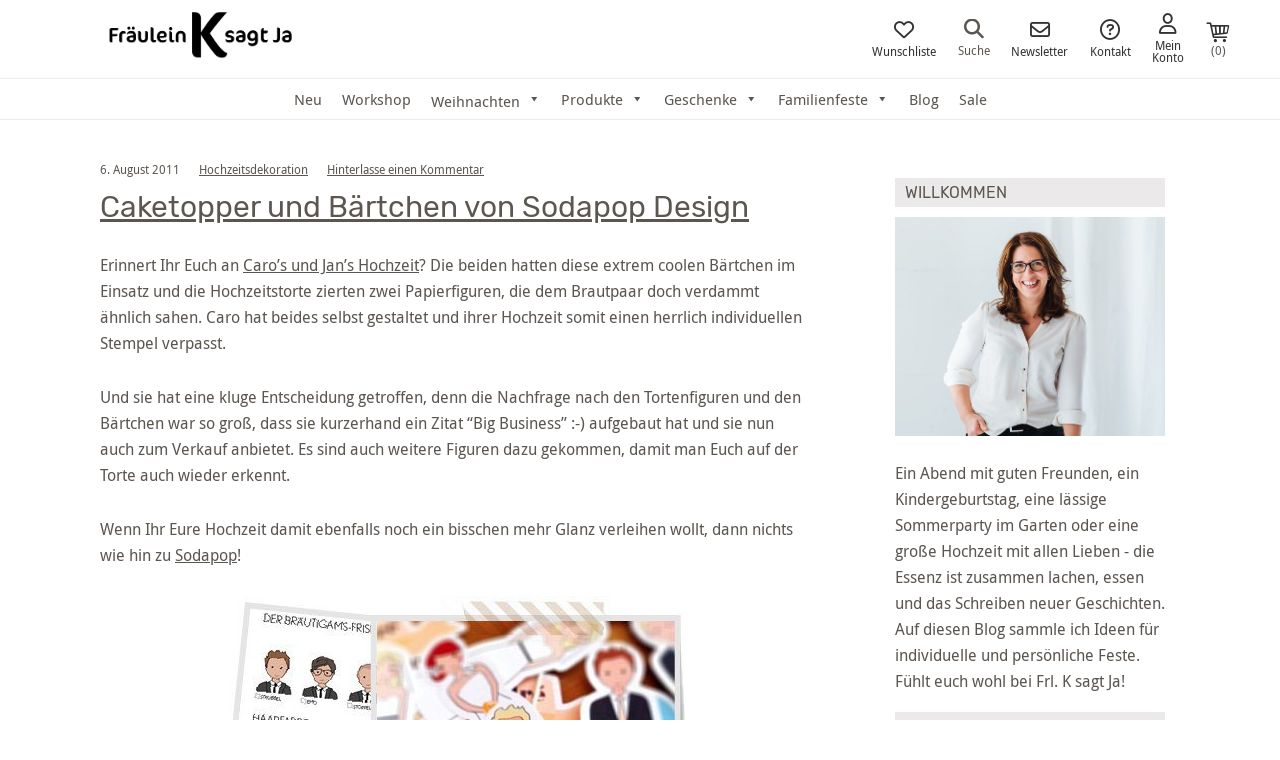

--- FILE ---
content_type: text/html; charset=UTF-8
request_url: https://www.fraeulein-k-sagt-ja.de/Schlagwort/sodapop/
body_size: 43844
content:
<!DOCTYPE html>
<html lang="de">
<head >
<meta charset="UTF-8" />
<meta name="viewport" content="width=device-width, initial-scale=1" />
				<script>document.documentElement.className = document.documentElement.className + ' yes-js js_active js'</script>
			<meta name='robots' content='noindex, follow' />
	<style>img:is([sizes="auto" i], [sizes^="auto," i]) { contain-intrinsic-size: 3000px 1500px }</style>
	
<!-- Google Tag Manager by PYS -->
    <script data-cfasync="false" data-pagespeed-no-defer>
	    window.dataLayerPYS = window.dataLayerPYS || [];
	</script>
<!-- End Google Tag Manager by PYS -->
	<!-- This site is optimized with the Yoast SEO plugin v26.7 - https://yoast.com/wordpress/plugins/seo/ -->
	<title>Sodapop - Fräulein K. Sagt Ja</title>
	<meta property="og:locale" content="de_DE" />
	<meta property="og:type" content="article" />
	<meta property="og:title" content="Sodapop - Fräulein K. Sagt Ja" />
	<meta property="og:url" content="https://www.fraeulein-k-sagt-ja.de/Schlagwort/sodapop/" />
	<meta property="og:site_name" content="Fräulein K. Sagt Ja" />
	<script type="application/ld+json" class="yoast-schema-graph">{"@context":"https://schema.org","@graph":[{"@type":"CollectionPage","@id":"https://www.fraeulein-k-sagt-ja.de/Schlagwort/sodapop/","url":"https://www.fraeulein-k-sagt-ja.de/Schlagwort/sodapop/","name":"Sodapop - Fräulein K. Sagt Ja","isPartOf":{"@id":"https://www.fraeulein-k-sagt-ja.de/#website"},"primaryImageOfPage":{"@id":"https://www.fraeulein-k-sagt-ja.de/Schlagwort/sodapop/#primaryimage"},"image":{"@id":"https://www.fraeulein-k-sagt-ja.de/Schlagwort/sodapop/#primaryimage"},"thumbnailUrl":"https://www.fraeulein-k-sagt-ja.de/wp-content/uploads/Caketopper-.jpg","breadcrumb":{"@id":"https://www.fraeulein-k-sagt-ja.de/Schlagwort/sodapop/#breadcrumb"},"inLanguage":"de"},{"@type":"ImageObject","inLanguage":"de","@id":"https://www.fraeulein-k-sagt-ja.de/Schlagwort/sodapop/#primaryimage","url":"https://www.fraeulein-k-sagt-ja.de/wp-content/uploads/Caketopper-.jpg","contentUrl":"https://www.fraeulein-k-sagt-ja.de/wp-content/uploads/Caketopper-.jpg","width":500,"height":800},{"@type":"BreadcrumbList","@id":"https://www.fraeulein-k-sagt-ja.de/Schlagwort/sodapop/#breadcrumb","itemListElement":[{"@type":"ListItem","position":1,"name":"Home","item":"https://www.fraeulein-k-sagt-ja.de/"},{"@type":"ListItem","position":2,"name":"Sodapop"}]},{"@type":"WebSite","@id":"https://www.fraeulein-k-sagt-ja.de/#website","url":"https://www.fraeulein-k-sagt-ja.de/","name":"Fräulein K. Sagt Ja","description":"Einfach schöner feiern!","publisher":{"@id":"https://www.fraeulein-k-sagt-ja.de/#organization"},"potentialAction":[{"@type":"SearchAction","target":{"@type":"EntryPoint","urlTemplate":"https://www.fraeulein-k-sagt-ja.de/?s={search_term_string}"},"query-input":{"@type":"PropertyValueSpecification","valueRequired":true,"valueName":"search_term_string"}}],"inLanguage":"de"},{"@type":"Organization","@id":"https://www.fraeulein-k-sagt-ja.de/#organization","name":"Fräulein K sagt Ja","url":"https://www.fraeulein-k-sagt-ja.de/","logo":{"@type":"ImageObject","inLanguage":"de","@id":"https://www.fraeulein-k-sagt-ja.de/#/schema/logo/image/","url":"https://www.fraeulein-k-sagt-ja.de/wp-content/uploads/logo_druck.jpg","contentUrl":"https://www.fraeulein-k-sagt-ja.de/wp-content/uploads/logo_druck.jpg","width":700,"height":300,"caption":"Fräulein K sagt Ja"},"image":{"@id":"https://www.fraeulein-k-sagt-ja.de/#/schema/logo/image/"},"sameAs":["https://www.facebook.com/fraeuleinksagtja/","https://www.instagram.com/fraeuleinksagtja/","https://www.pinterest.de/katjaheil"]}]}</script>
	<!-- / Yoast SEO plugin. -->


<script type='application/javascript' id='pys-version-script'>console.log('PixelYourSite PRO version 12.3.5.1');</script>
<link rel="alternate" type="application/rss+xml" title="Fräulein K. Sagt Ja &raquo; Feed" href="https://www.fraeulein-k-sagt-ja.de/feed/" />
<link rel="alternate" type="application/rss+xml" title="Fräulein K. Sagt Ja &raquo; Kommentar-Feed" href="https://www.fraeulein-k-sagt-ja.de/comments/feed/" />
<link rel="alternate" type="application/rss+xml" title="Fräulein K. Sagt Ja &raquo; Sodapop Schlagwort-Feed" href="https://www.fraeulein-k-sagt-ja.de/Schlagwort/sodapop/feed/" />
<link rel='stylesheet' id='german-market-blocks-integrations-css' href='https://www.fraeulein-k-sagt-ja.de/wp-content/plugins/woocommerce-german-market/german-market-blocks/build/integrations.css?ver=3.53' type='text/css' media='all' />
<link rel='stylesheet' id='german-market-checkout-block-checkboxes-css' href='https://www.fraeulein-k-sagt-ja.de/wp-content/plugins/woocommerce-german-market/german-market-blocks/build/blocks/checkout-checkboxes/style-index.css?ver=3.53' type='text/css' media='all' />
<link rel='stylesheet' id='german-market-product-charging-device-css' href='https://www.fraeulein-k-sagt-ja.de/wp-content/plugins/woocommerce-german-market/german-market-blocks/build/blocks/product-charging-device/style-index.css?ver=3.53' type='text/css' media='all' />
<link rel='stylesheet' id='pr-dhl-preferred-services-integration-css' href='https://www.fraeulein-k-sagt-ja.de/wp-content/plugins/dhl-for-woocommerce/build/style-index.css?ver=3.9.7' type='text/css' media='all' />
<link rel='stylesheet' id='pr-dhl-blocks-style-css' href='https://www.fraeulein-k-sagt-ja.de/wp-content/plugins/dhl-for-woocommerce/build/style-index.css?ver=3.9.7' type='text/css' media='all' />
<link rel='stylesheet' id='sbi_styles-css' href='https://www.fraeulein-k-sagt-ja.de/wp-content/plugins/instagram-feed/css/sbi-styles.min.css?ver=6.10.0' type='text/css' media='all' />
<link rel='stylesheet' id='fr%c3%a4ulein-k-sagt-ja-theme-css' href='https://www.fraeulein-k-sagt-ja.de/wp-content/themes/frlksagtja/style.css?ver=2.1.12' type='text/css' media='all' />
<link rel='stylesheet' id='wp-block-library-css' href='https://www.fraeulein-k-sagt-ja.de/wp-includes/css/dist/block-library/style.min.css?ver=6.8.3' type='text/css' media='all' />
<style id='classic-theme-styles-inline-css' type='text/css'>
/*! This file is auto-generated */
.wp-block-button__link{color:#fff;background-color:#32373c;border-radius:9999px;box-shadow:none;text-decoration:none;padding:calc(.667em + 2px) calc(1.333em + 2px);font-size:1.125em}.wp-block-file__button{background:#32373c;color:#fff;text-decoration:none}
</style>
<style id='frlk-teaser-style-inline-css' type='text/css'>
.frlk-teaser-block {
	display: grid;
	grid-gap: 10px;
	line-height: 0;
	margin: 50px 0 50px 0;
}	

@media only screen and (min-width: 800px) {
	.frlk-teaser-block {
		grid-template-columns: fit-content(50%) fit-content(50%);
	}
}

.frlk-teaser-block .frlk-teaser-right {
	overflow: hidden;
    min-height: 100%;
    row-gap: 10px;
    display: flex;
    flex-direction: column;
}

.frlk-teaser-block .frlk-teaser-left {
	position: relative;
}

.frlk-teaser-block .frlk-teaser-left .frlk-teaser-text-one {
	position: absolute;
	top: 50%;
    left: 50%;
    transform: translate(-50%, -50%);
}

@media only screen and (min-width: 800px) {
	.frlk-teaser-block .frlk-teaser-right {
		height: 0;
	}
}

.frlk-teaser-block .frlk-teaser-right .frlk-teaser-two,
.frlk-teaser-block .frlk-teaser-right .frlk-teaser-three {
	display: flex;
	height: 50%;
    max-height: 50%;
    width:  100%;
}

@media only screen and (min-width: 800px) {
	.frlk-teaser-block .frlk-teaser-right .frlk-teaser-two,
	.frlk-teaser-block .frlk-teaser-right .frlk-teaser-three {
		min-height: 50%;
	}
}

.frlk-teaser-block .frlk-teaser-right .frlk-teaser-right--image,
.frlk-teaser-block .frlk-teaser-right .frlk-teaser-right--text {
	flex:  1;
}

.frlk-teaser-block .frlk-teaser-right .frlk-teaser-right--text {
	line-height: 1;
	align-self: center;
	text-align: center;
	height: 100%;
}

.frlk-teaser-block .frlk-teaser-right .frlk-teaser-right--text:hover {
	color: #5c5651;
}

.frlk-teaser-block .frlk-teaser-right .frlk-teaser-right--text span {
	display: flex;
    justify-content: center;
    align-items: center;
    height: 100%;
    width: 75%;
    margin: 0 auto;
}
</style>
<style id='frlk-headline-style-inline-css' type='text/css'>
.frlk-headline-block h2 {
	position: relative;
	font-family: 'Rubik', sans-serif;
    font-size: 28px;
    color: #adaaa8;
    text-align: center;
    margin: 50px 0 50px 0;
}

.frlk-headline-block h2:before {
	background: #adaaa8;
    content: "";
    display: block;
    height: 2px;
    position: absolute;
    top: 50%;
    width: 100%;
    left: 0;
}

.frlk-headline-block h2 span {
	text-transform: uppercase;
    font-style: normal;
    letter-spacing: 1px;
    background-color: #fff;
    position: relative;
    z-index: 1;
    padding: 0 10px;
    text-align: center;
    margin: 50px 0 50px 0;
    font-family: 'Rubik', sans-serif;
    font-size: 28px;
    color: #adaaa8;	
}

</style>
<link rel='stylesheet' id='jquery-selectBox-css' href='https://www.fraeulein-k-sagt-ja.de/wp-content/plugins/yith-woocommerce-wishlist/assets/css/jquery.selectBox.css?ver=1.2.0' type='text/css' media='all' />
<link rel='stylesheet' id='woocommerce_prettyPhoto_css-css' href='//www.fraeulein-k-sagt-ja.de/wp-content/plugins/woocommerce/assets/css/prettyPhoto.css?ver=3.1.6' type='text/css' media='all' />
<link rel='stylesheet' id='yith-wcwl-main-css' href='https://www.fraeulein-k-sagt-ja.de/wp-content/plugins/yith-woocommerce-wishlist/assets/css/style.css?ver=4.11.0' type='text/css' media='all' />
<style id='yith-wcwl-main-inline-css' type='text/css'>
 :root { --color-add-to-wishlist-background: #333333; --color-add-to-wishlist-text: #FFFFFF; --color-add-to-wishlist-border: #333333; --color-add-to-wishlist-background-hover: #333333; --color-add-to-wishlist-text-hover: #FFFFFF; --color-add-to-wishlist-border-hover: #333333; --rounded-corners-radius: 16px; --color-add-to-cart-background: #333333; --color-add-to-cart-text: #FFFFFF; --color-add-to-cart-border: #333333; --color-add-to-cart-background-hover: #4F4F4F; --color-add-to-cart-text-hover: #FFFFFF; --color-add-to-cart-border-hover: #4F4F4F; --add-to-cart-rounded-corners-radius: 16px; --color-button-style-1-background: #333333; --color-button-style-1-text: #FFFFFF; --color-button-style-1-border: #333333; --color-button-style-1-background-hover: #4F4F4F; --color-button-style-1-text-hover: #FFFFFF; --color-button-style-1-border-hover: #4F4F4F; --color-button-style-2-background: #333333; --color-button-style-2-text: #FFFFFF; --color-button-style-2-border: #333333; --color-button-style-2-background-hover: #4F4F4F; --color-button-style-2-text-hover: #FFFFFF; --color-button-style-2-border-hover: #4F4F4F; --color-wishlist-table-background: #FFFFFF; --color-wishlist-table-text: #6d6c6c; --color-wishlist-table-border: #FFFFFF; --color-headers-background: #F4F4F4; --color-share-button-color: #FFFFFF; --color-share-button-color-hover: #FFFFFF; --color-fb-button-background: #39599E; --color-fb-button-background-hover: #595A5A; --color-tw-button-background: #45AFE2; --color-tw-button-background-hover: #595A5A; --color-pr-button-background: #AB2E31; --color-pr-button-background-hover: #595A5A; --color-em-button-background: #FBB102; --color-em-button-background-hover: #595A5A; --color-wa-button-background: #00A901; --color-wa-button-background-hover: #595A5A; --feedback-duration: 3s } 
 :root { --color-add-to-wishlist-background: #333333; --color-add-to-wishlist-text: #FFFFFF; --color-add-to-wishlist-border: #333333; --color-add-to-wishlist-background-hover: #333333; --color-add-to-wishlist-text-hover: #FFFFFF; --color-add-to-wishlist-border-hover: #333333; --rounded-corners-radius: 16px; --color-add-to-cart-background: #333333; --color-add-to-cart-text: #FFFFFF; --color-add-to-cart-border: #333333; --color-add-to-cart-background-hover: #4F4F4F; --color-add-to-cart-text-hover: #FFFFFF; --color-add-to-cart-border-hover: #4F4F4F; --add-to-cart-rounded-corners-radius: 16px; --color-button-style-1-background: #333333; --color-button-style-1-text: #FFFFFF; --color-button-style-1-border: #333333; --color-button-style-1-background-hover: #4F4F4F; --color-button-style-1-text-hover: #FFFFFF; --color-button-style-1-border-hover: #4F4F4F; --color-button-style-2-background: #333333; --color-button-style-2-text: #FFFFFF; --color-button-style-2-border: #333333; --color-button-style-2-background-hover: #4F4F4F; --color-button-style-2-text-hover: #FFFFFF; --color-button-style-2-border-hover: #4F4F4F; --color-wishlist-table-background: #FFFFFF; --color-wishlist-table-text: #6d6c6c; --color-wishlist-table-border: #FFFFFF; --color-headers-background: #F4F4F4; --color-share-button-color: #FFFFFF; --color-share-button-color-hover: #FFFFFF; --color-fb-button-background: #39599E; --color-fb-button-background-hover: #595A5A; --color-tw-button-background: #45AFE2; --color-tw-button-background-hover: #595A5A; --color-pr-button-background: #AB2E31; --color-pr-button-background-hover: #595A5A; --color-em-button-background: #FBB102; --color-em-button-background-hover: #595A5A; --color-wa-button-background: #00A901; --color-wa-button-background-hover: #595A5A; --feedback-duration: 3s } 
</style>
<link rel='stylesheet' id='fontawesome-free-css' href='https://www.fraeulein-k-sagt-ja.de/wp-content/plugins/getwid/vendors/fontawesome-free/css/all.min.css?ver=5.5.0' type='text/css' media='all' />
<link rel='stylesheet' id='slick-css' href='https://www.fraeulein-k-sagt-ja.de/wp-content/plugins/getwid/vendors/slick/slick/slick.min.css?ver=1.9.0' type='text/css' media='all' />
<link rel='stylesheet' id='slick-theme-css' href='https://www.fraeulein-k-sagt-ja.de/wp-content/plugins/getwid/vendors/slick/slick/slick-theme.min.css?ver=1.9.0' type='text/css' media='all' />
<link rel='stylesheet' id='mp-fancybox-css' href='https://www.fraeulein-k-sagt-ja.de/wp-content/plugins/getwid/vendors/mp-fancybox/jquery.fancybox.min.css?ver=3.5.7-mp.1' type='text/css' media='all' />
<link rel='stylesheet' id='getwid-blocks-css' href='https://www.fraeulein-k-sagt-ja.de/wp-content/plugins/getwid/assets/css/blocks.style.css?ver=2.1.3' type='text/css' media='all' />
<style id='global-styles-inline-css' type='text/css'>
:root{--wp--preset--aspect-ratio--square: 1;--wp--preset--aspect-ratio--4-3: 4/3;--wp--preset--aspect-ratio--3-4: 3/4;--wp--preset--aspect-ratio--3-2: 3/2;--wp--preset--aspect-ratio--2-3: 2/3;--wp--preset--aspect-ratio--16-9: 16/9;--wp--preset--aspect-ratio--9-16: 9/16;--wp--preset--color--black: #000000;--wp--preset--color--cyan-bluish-gray: #abb8c3;--wp--preset--color--white: #ffffff;--wp--preset--color--pale-pink: #f78da7;--wp--preset--color--vivid-red: #cf2e2e;--wp--preset--color--luminous-vivid-orange: #ff6900;--wp--preset--color--luminous-vivid-amber: #fcb900;--wp--preset--color--light-green-cyan: #7bdcb5;--wp--preset--color--vivid-green-cyan: #00d084;--wp--preset--color--pale-cyan-blue: #8ed1fc;--wp--preset--color--vivid-cyan-blue: #0693e3;--wp--preset--color--vivid-purple: #9b51e0;--wp--preset--gradient--vivid-cyan-blue-to-vivid-purple: linear-gradient(135deg,rgba(6,147,227,1) 0%,rgb(155,81,224) 100%);--wp--preset--gradient--light-green-cyan-to-vivid-green-cyan: linear-gradient(135deg,rgb(122,220,180) 0%,rgb(0,208,130) 100%);--wp--preset--gradient--luminous-vivid-amber-to-luminous-vivid-orange: linear-gradient(135deg,rgba(252,185,0,1) 0%,rgba(255,105,0,1) 100%);--wp--preset--gradient--luminous-vivid-orange-to-vivid-red: linear-gradient(135deg,rgba(255,105,0,1) 0%,rgb(207,46,46) 100%);--wp--preset--gradient--very-light-gray-to-cyan-bluish-gray: linear-gradient(135deg,rgb(238,238,238) 0%,rgb(169,184,195) 100%);--wp--preset--gradient--cool-to-warm-spectrum: linear-gradient(135deg,rgb(74,234,220) 0%,rgb(151,120,209) 20%,rgb(207,42,186) 40%,rgb(238,44,130) 60%,rgb(251,105,98) 80%,rgb(254,248,76) 100%);--wp--preset--gradient--blush-light-purple: linear-gradient(135deg,rgb(255,206,236) 0%,rgb(152,150,240) 100%);--wp--preset--gradient--blush-bordeaux: linear-gradient(135deg,rgb(254,205,165) 0%,rgb(254,45,45) 50%,rgb(107,0,62) 100%);--wp--preset--gradient--luminous-dusk: linear-gradient(135deg,rgb(255,203,112) 0%,rgb(199,81,192) 50%,rgb(65,88,208) 100%);--wp--preset--gradient--pale-ocean: linear-gradient(135deg,rgb(255,245,203) 0%,rgb(182,227,212) 50%,rgb(51,167,181) 100%);--wp--preset--gradient--electric-grass: linear-gradient(135deg,rgb(202,248,128) 0%,rgb(113,206,126) 100%);--wp--preset--gradient--midnight: linear-gradient(135deg,rgb(2,3,129) 0%,rgb(40,116,252) 100%);--wp--preset--font-size--small: 13px;--wp--preset--font-size--medium: 20px;--wp--preset--font-size--large: 36px;--wp--preset--font-size--x-large: 42px;--wp--preset--spacing--20: 0.44rem;--wp--preset--spacing--30: 0.67rem;--wp--preset--spacing--40: 1rem;--wp--preset--spacing--50: 1.5rem;--wp--preset--spacing--60: 2.25rem;--wp--preset--spacing--70: 3.38rem;--wp--preset--spacing--80: 5.06rem;--wp--preset--shadow--natural: 6px 6px 9px rgba(0, 0, 0, 0.2);--wp--preset--shadow--deep: 12px 12px 50px rgba(0, 0, 0, 0.4);--wp--preset--shadow--sharp: 6px 6px 0px rgba(0, 0, 0, 0.2);--wp--preset--shadow--outlined: 6px 6px 0px -3px rgba(255, 255, 255, 1), 6px 6px rgba(0, 0, 0, 1);--wp--preset--shadow--crisp: 6px 6px 0px rgba(0, 0, 0, 1);}:where(.is-layout-flex){gap: 0.5em;}:where(.is-layout-grid){gap: 0.5em;}body .is-layout-flex{display: flex;}.is-layout-flex{flex-wrap: wrap;align-items: center;}.is-layout-flex > :is(*, div){margin: 0;}body .is-layout-grid{display: grid;}.is-layout-grid > :is(*, div){margin: 0;}:where(.wp-block-columns.is-layout-flex){gap: 2em;}:where(.wp-block-columns.is-layout-grid){gap: 2em;}:where(.wp-block-post-template.is-layout-flex){gap: 1.25em;}:where(.wp-block-post-template.is-layout-grid){gap: 1.25em;}.has-black-color{color: var(--wp--preset--color--black) !important;}.has-cyan-bluish-gray-color{color: var(--wp--preset--color--cyan-bluish-gray) !important;}.has-white-color{color: var(--wp--preset--color--white) !important;}.has-pale-pink-color{color: var(--wp--preset--color--pale-pink) !important;}.has-vivid-red-color{color: var(--wp--preset--color--vivid-red) !important;}.has-luminous-vivid-orange-color{color: var(--wp--preset--color--luminous-vivid-orange) !important;}.has-luminous-vivid-amber-color{color: var(--wp--preset--color--luminous-vivid-amber) !important;}.has-light-green-cyan-color{color: var(--wp--preset--color--light-green-cyan) !important;}.has-vivid-green-cyan-color{color: var(--wp--preset--color--vivid-green-cyan) !important;}.has-pale-cyan-blue-color{color: var(--wp--preset--color--pale-cyan-blue) !important;}.has-vivid-cyan-blue-color{color: var(--wp--preset--color--vivid-cyan-blue) !important;}.has-vivid-purple-color{color: var(--wp--preset--color--vivid-purple) !important;}.has-black-background-color{background-color: var(--wp--preset--color--black) !important;}.has-cyan-bluish-gray-background-color{background-color: var(--wp--preset--color--cyan-bluish-gray) !important;}.has-white-background-color{background-color: var(--wp--preset--color--white) !important;}.has-pale-pink-background-color{background-color: var(--wp--preset--color--pale-pink) !important;}.has-vivid-red-background-color{background-color: var(--wp--preset--color--vivid-red) !important;}.has-luminous-vivid-orange-background-color{background-color: var(--wp--preset--color--luminous-vivid-orange) !important;}.has-luminous-vivid-amber-background-color{background-color: var(--wp--preset--color--luminous-vivid-amber) !important;}.has-light-green-cyan-background-color{background-color: var(--wp--preset--color--light-green-cyan) !important;}.has-vivid-green-cyan-background-color{background-color: var(--wp--preset--color--vivid-green-cyan) !important;}.has-pale-cyan-blue-background-color{background-color: var(--wp--preset--color--pale-cyan-blue) !important;}.has-vivid-cyan-blue-background-color{background-color: var(--wp--preset--color--vivid-cyan-blue) !important;}.has-vivid-purple-background-color{background-color: var(--wp--preset--color--vivid-purple) !important;}.has-black-border-color{border-color: var(--wp--preset--color--black) !important;}.has-cyan-bluish-gray-border-color{border-color: var(--wp--preset--color--cyan-bluish-gray) !important;}.has-white-border-color{border-color: var(--wp--preset--color--white) !important;}.has-pale-pink-border-color{border-color: var(--wp--preset--color--pale-pink) !important;}.has-vivid-red-border-color{border-color: var(--wp--preset--color--vivid-red) !important;}.has-luminous-vivid-orange-border-color{border-color: var(--wp--preset--color--luminous-vivid-orange) !important;}.has-luminous-vivid-amber-border-color{border-color: var(--wp--preset--color--luminous-vivid-amber) !important;}.has-light-green-cyan-border-color{border-color: var(--wp--preset--color--light-green-cyan) !important;}.has-vivid-green-cyan-border-color{border-color: var(--wp--preset--color--vivid-green-cyan) !important;}.has-pale-cyan-blue-border-color{border-color: var(--wp--preset--color--pale-cyan-blue) !important;}.has-vivid-cyan-blue-border-color{border-color: var(--wp--preset--color--vivid-cyan-blue) !important;}.has-vivid-purple-border-color{border-color: var(--wp--preset--color--vivid-purple) !important;}.has-vivid-cyan-blue-to-vivid-purple-gradient-background{background: var(--wp--preset--gradient--vivid-cyan-blue-to-vivid-purple) !important;}.has-light-green-cyan-to-vivid-green-cyan-gradient-background{background: var(--wp--preset--gradient--light-green-cyan-to-vivid-green-cyan) !important;}.has-luminous-vivid-amber-to-luminous-vivid-orange-gradient-background{background: var(--wp--preset--gradient--luminous-vivid-amber-to-luminous-vivid-orange) !important;}.has-luminous-vivid-orange-to-vivid-red-gradient-background{background: var(--wp--preset--gradient--luminous-vivid-orange-to-vivid-red) !important;}.has-very-light-gray-to-cyan-bluish-gray-gradient-background{background: var(--wp--preset--gradient--very-light-gray-to-cyan-bluish-gray) !important;}.has-cool-to-warm-spectrum-gradient-background{background: var(--wp--preset--gradient--cool-to-warm-spectrum) !important;}.has-blush-light-purple-gradient-background{background: var(--wp--preset--gradient--blush-light-purple) !important;}.has-blush-bordeaux-gradient-background{background: var(--wp--preset--gradient--blush-bordeaux) !important;}.has-luminous-dusk-gradient-background{background: var(--wp--preset--gradient--luminous-dusk) !important;}.has-pale-ocean-gradient-background{background: var(--wp--preset--gradient--pale-ocean) !important;}.has-electric-grass-gradient-background{background: var(--wp--preset--gradient--electric-grass) !important;}.has-midnight-gradient-background{background: var(--wp--preset--gradient--midnight) !important;}.has-small-font-size{font-size: var(--wp--preset--font-size--small) !important;}.has-medium-font-size{font-size: var(--wp--preset--font-size--medium) !important;}.has-large-font-size{font-size: var(--wp--preset--font-size--large) !important;}.has-x-large-font-size{font-size: var(--wp--preset--font-size--x-large) !important;}
:where(.wp-block-post-template.is-layout-flex){gap: 1.25em;}:where(.wp-block-post-template.is-layout-grid){gap: 1.25em;}
:where(.wp-block-columns.is-layout-flex){gap: 2em;}:where(.wp-block-columns.is-layout-grid){gap: 2em;}
:root :where(.wp-block-pullquote){font-size: 1.5em;line-height: 1.6;}
</style>
<link rel='stylesheet' id='clb_stylesheet-css' href='https://www.fraeulein-k-sagt-ja.de/wp-content/plugins/custom-like-box/css/clb.css?ver=1.0' type='text/css' media='all' />
<link rel='stylesheet' id='frizzly-lib-font-awesome-css' href='https://www.fraeulein-k-sagt-ja.de/wp-content/plugins/frizzly/css/libs/font-awesome/css/font-awesome.css?ver=1.1.0' type='text/css' media='all' />
<link rel='stylesheet' id='frizzly-client-css' href='https://www.fraeulein-k-sagt-ja.de/wp-content/plugins/frizzly/css/frizzly.client.css?ver=1.1.0' type='text/css' media='all' />
<link rel='stylesheet' id='woocommerce-layout-css' href='https://www.fraeulein-k-sagt-ja.de/wp-content/plugins/woocommerce/assets/css/woocommerce-layout.css?ver=10.4.3' type='text/css' media='all' />
<link rel='stylesheet' id='woocommerce-smallscreen-css' href='https://www.fraeulein-k-sagt-ja.de/wp-content/plugins/woocommerce/assets/css/woocommerce-smallscreen.css?ver=10.4.3' type='text/css' media='only screen and (max-width: 768px)' />
<link rel='stylesheet' id='woocommerce-general-css' href='https://www.fraeulein-k-sagt-ja.de/wp-content/plugins/woocommerce/assets/css/woocommerce.css?ver=10.4.3' type='text/css' media='all' />
<style id='woocommerce-inline-inline-css' type='text/css'>
.woocommerce form .form-row .required { visibility: visible; }
</style>
<link rel='stylesheet' id='megamenu-css' href='https://www.fraeulein-k-sagt-ja.de/wp-content/uploads/maxmegamenu/style.css?ver=27a6e0' type='text/css' media='all' />
<link rel='stylesheet' id='dashicons-css' href='https://www.fraeulein-k-sagt-ja.de/wp-includes/css/dashicons.min.css?ver=6.8.3' type='text/css' media='all' />
<style id='dashicons-inline-css' type='text/css'>
[data-font="Dashicons"]:before {font-family: 'Dashicons' !important;content: attr(data-icon) !important;speak: none !important;font-weight: normal !important;font-variant: normal !important;text-transform: none !important;line-height: 1 !important;font-style: normal !important;-webkit-font-smoothing: antialiased !important;-moz-osx-font-smoothing: grayscale !important;}
</style>
<link rel='stylesheet' id='flexslider-style-css' href='https://www.fraeulein-k-sagt-ja.de/wp-content/themes/frlksagtja/css/flexslider.css?ver=6.8.3' type='text/css' media='all' />
<link rel='stylesheet' id='fontawesome-css' href='https://www.fraeulein-k-sagt-ja.de/wp-content/themes/frlksagtja/css/fontawesome/css/fontawesome.min.css?ver=6.2.0' type='text/css' media='all' />
<link rel='stylesheet' id='fontawesome-solid-css' href='https://www.fraeulein-k-sagt-ja.de/wp-content/themes/frlksagtja/css/fontawesome/css/solid.min.css?ver=6.2.0' type='text/css' media='all' />
<link rel='stylesheet' id='fontawesome-regular-css' href='https://www.fraeulein-k-sagt-ja.de/wp-content/themes/frlksagtja/css/fontawesome/css/regular.min.css?ver=6.2.0' type='text/css' media='all' />
<link rel='stylesheet' id='genericons-css' href='https://www.fraeulein-k-sagt-ja.de/wp-content/themes/frlksagtja/genericons/genericons.css?ver=3.0.3' type='text/css' media='all' />
<link rel='stylesheet' id='mollie-applepaydirect-css' href='https://www.fraeulein-k-sagt-ja.de/wp-content/plugins/mollie-payments-for-woocommerce/public/css/mollie-applepaydirect.min.css?ver=1766225932' type='text/css' media='screen' />
<link rel='stylesheet' id='borlabs-cookie-css' href='https://www.fraeulein-k-sagt-ja.de/wp-content/cache/borlabs-cookie/borlabs-cookie_1_de.css?ver=2.3.6-14' type='text/css' media='all' />
<link rel='stylesheet' id='wcwl_frontend-css' href='https://www.fraeulein-k-sagt-ja.de/wp-content/plugins/woocommerce-waitlist/includes/css/src/wcwl_frontend.min.css?ver=2.5.1' type='text/css' media='all' />
<link rel='stylesheet' id='german-market-blocks-order-button-position-css' href='https://www.fraeulein-k-sagt-ja.de/wp-content/plugins/woocommerce-german-market/german-market-blocks/additional-css/order-button-checkout-fields.css?ver=3.53' type='text/css' media='all' />
<link rel='stylesheet' id='woocommerce-de_frontend_styles-css' href='https://www.fraeulein-k-sagt-ja.de/wp-content/plugins/woocommerce-german-market/css/frontend.min.css?ver=3.53' type='text/css' media='all' />
<script type="text/template" id="tmpl-variation-template">
	<div class="woocommerce-variation-description">{{{ data.variation.variation_description }}}</div>
	<div class="woocommerce-variation-price">{{{ data.variation.price_html }}}</div>
	<div class="woocommerce-variation-availability">{{{ data.variation.availability_html }}}</div>
</script>
<script type="text/template" id="tmpl-unavailable-variation-template">
	<p role="alert">Dieses Produkt ist leider nicht verfügbar. Bitte wähle eine andere Kombination.</p>
</script>
<script type="text/javascript" id="jquery-core-js-extra">
/* <![CDATA[ */
var pysTikTokRest = {"restApiUrl":"https:\/\/www.fraeulein-k-sagt-ja.de\/wp-json\/pys-tiktok\/v1\/event","debug":""};
var pysFacebookRest = {"restApiUrl":"https:\/\/www.fraeulein-k-sagt-ja.de\/wp-json\/pys-facebook\/v1\/event","debug":""};
/* ]]> */
</script>
<script type="text/javascript" src="https://www.fraeulein-k-sagt-ja.de/wp-includes/js/jquery/jquery.min.js?ver=3.7.1" id="jquery-core-js"></script>
<script type="text/javascript" src="https://www.fraeulein-k-sagt-ja.de/wp-includes/js/jquery/jquery-migrate.min.js?ver=3.4.1" id="jquery-migrate-js"></script>
<script type="text/javascript" src="https://www.fraeulein-k-sagt-ja.de/wp-includes/js/underscore.min.js?ver=1.13.7" id="underscore-js"></script>
<script type="text/javascript" id="wp-util-js-extra">
/* <![CDATA[ */
var _wpUtilSettings = {"ajax":{"url":"\/wp-admin\/admin-ajax.php"}};
/* ]]> */
</script>
<script type="text/javascript" src="https://www.fraeulein-k-sagt-ja.de/wp-includes/js/wp-util.min.js?ver=6.8.3" id="wp-util-js"></script>
<script type="text/javascript" src="https://www.fraeulein-k-sagt-ja.de/wp-content/plugins/woocommerce/assets/js/jquery-blockui/jquery.blockUI.min.js?ver=2.7.0-wc.10.4.3" id="wc-jquery-blockui-js" data-wp-strategy="defer"></script>
<script type="text/javascript" id="ajax-script-voting-js-extra">
/* <![CDATA[ */
var ajax_object = {"ajax_url":"https:\/\/www.fraeulein-k-sagt-ja.de\/wp-admin\/admin-ajax.php"};
/* ]]> */
</script>
<script type="text/javascript" src="https://www.fraeulein-k-sagt-ja.de/wp-content/plugins/custom-like-box/js/clb-min.js?ver=6.8.3" id="ajax-script-voting-js"></script>
<script type="text/javascript" id="wc-add-to-cart-js-extra">
/* <![CDATA[ */
var wc_add_to_cart_params = {"ajax_url":"\/wp-admin\/admin-ajax.php","wc_ajax_url":"\/?wc-ajax=%%endpoint%%","i18n_view_cart":"Warenkorb anzeigen","cart_url":"https:\/\/www.fraeulein-k-sagt-ja.de\/warenkorb\/","is_cart":"","cart_redirect_after_add":"no"};
/* ]]> */
</script>
<script type="text/javascript" src="https://www.fraeulein-k-sagt-ja.de/wp-content/plugins/woocommerce/assets/js/frontend/add-to-cart.min.js?ver=10.4.3" id="wc-add-to-cart-js" defer="defer" data-wp-strategy="defer"></script>
<script type="text/javascript" src="https://www.fraeulein-k-sagt-ja.de/wp-content/plugins/woocommerce/assets/js/js-cookie/js.cookie.min.js?ver=2.1.4-wc.10.4.3" id="wc-js-cookie-js" defer="defer" data-wp-strategy="defer"></script>
<script type="text/javascript" id="woocommerce-js-extra">
/* <![CDATA[ */
var woocommerce_params = {"ajax_url":"\/wp-admin\/admin-ajax.php","wc_ajax_url":"\/?wc-ajax=%%endpoint%%","i18n_password_show":"Passwort anzeigen","i18n_password_hide":"Passwort ausblenden"};
/* ]]> */
</script>
<script type="text/javascript" src="https://www.fraeulein-k-sagt-ja.de/wp-content/plugins/woocommerce/assets/js/frontend/woocommerce.min.js?ver=10.4.3" id="woocommerce-js" defer="defer" data-wp-strategy="defer"></script>
<script type="text/javascript" src="https://www.fraeulein-k-sagt-ja.de/wp-content/plugins/wp-retina-2x/app/picturefill.min.js?ver=1766225941" id="wr2x-picturefill-js-js"></script>
<script type="text/javascript" src="https://www.fraeulein-k-sagt-ja.de/wp-content/plugins/pixelyoursite-pro/dist/scripts/jquery.bind-first-0.2.3.min.js" id="jquery-bind-first-js"></script>
<script type="text/javascript" src="https://www.fraeulein-k-sagt-ja.de/wp-content/plugins/pixelyoursite-pro/dist/scripts/js.cookie-2.1.3.min.js?ver=2.1.3" id="js-cookie-pys-js"></script>
<script type="text/javascript" src="https://www.fraeulein-k-sagt-ja.de/wp-content/plugins/pixelyoursite-pro/dist/scripts/sha256.js?ver=0.11.0" id="js-sha256-js"></script>
<script type="text/javascript" src="https://www.fraeulein-k-sagt-ja.de/wp-content/plugins/pixelyoursite-pro/dist/scripts/tld.min.js?ver=2.3.1" id="js-tld-js"></script>
<script type="text/javascript" id="pys-js-extra">
/* <![CDATA[ */
var pysOptions = {"staticEvents":{"facebook":{"init_event":[{"delay":0,"type":"static","ajaxFire":false,"name":"PageView","eventID":"1cc891f4-3381-4462-aef2-fee3e80f6f84","pixelIds":["204595120268005"],"params":{"tags":"B\u00e4rtchen, Caketopper, Hochzeitstorte, Individualisierung, schwarze B\u00e4rte, Sodapop, Torte, Tortenfiguren","page_title":"Sodapop","post_type":"tag","post_id":415,"plugin":"PixelYourSite","event_url":"www.fraeulein-k-sagt-ja.de\/Schlagwort\/sodapop\/","user_role":"guest"},"e_id":"init_event","ids":[],"hasTimeWindow":false,"timeWindow":0,"woo_order":"","edd_order":""}]}},"dynamicEvents":{"automatic_event_internal_link":{"facebook":{"delay":0,"type":"dyn","name":"InternalClick","eventID":"8395d086-dd73-4552-b814-d0dfe3d68a19","pixelIds":["204595120268005"],"params":{"page_title":"Sodapop","post_type":"tag","post_id":415,"plugin":"PixelYourSite","event_url":"www.fraeulein-k-sagt-ja.de\/Schlagwort\/sodapop\/","user_role":"guest"},"e_id":"automatic_event_internal_link","ids":[],"hasTimeWindow":false,"timeWindow":0,"woo_order":"","edd_order":""},"ga":{"delay":0,"type":"dyn","name":"InternalClick","unify":true,"trackingIds":["G-GS6VXGVDTZ","AW-1023174882"],"eventID":"8395d086-dd73-4552-b814-d0dfe3d68a19","params":{"page_title":"Sodapop","post_type":"tag","post_id":415,"plugin":"PixelYourSite","event_url":"www.fraeulein-k-sagt-ja.de\/Schlagwort\/sodapop\/","user_role":"guest"},"e_id":"automatic_event_internal_link","ids":[],"hasTimeWindow":false,"timeWindow":0,"woo_order":"","edd_order":""},"google_ads":{"delay":0,"type":"dyn","name":"InternalClick","conversion_ids":["AW-1023174882"],"ids":["AW-1023174882"],"eventID":"8395d086-dd73-4552-b814-d0dfe3d68a19","params":{"page_title":"Sodapop","post_type":"tag","post_id":415,"plugin":"PixelYourSite","event_url":"www.fraeulein-k-sagt-ja.de\/Schlagwort\/sodapop\/","user_role":"guest"},"e_id":"automatic_event_internal_link","hasTimeWindow":false,"timeWindow":0,"woo_order":"","edd_order":""}},"automatic_event_outbound_link":{"facebook":{"delay":0,"type":"dyn","name":"OutboundClick","eventID":"cf829fb3-9656-40d3-957b-af1122bb4e7d","pixelIds":["204595120268005"],"params":{"page_title":"Sodapop","post_type":"tag","post_id":415,"plugin":"PixelYourSite","event_url":"www.fraeulein-k-sagt-ja.de\/Schlagwort\/sodapop\/","user_role":"guest"},"e_id":"automatic_event_outbound_link","ids":[],"hasTimeWindow":false,"timeWindow":0,"woo_order":"","edd_order":""},"ga":{"delay":0,"type":"dyn","name":"OutboundClick","unify":true,"trackingIds":["G-GS6VXGVDTZ","AW-1023174882"],"eventID":"cf829fb3-9656-40d3-957b-af1122bb4e7d","params":{"page_title":"Sodapop","post_type":"tag","post_id":415,"plugin":"PixelYourSite","event_url":"www.fraeulein-k-sagt-ja.de\/Schlagwort\/sodapop\/","user_role":"guest"},"e_id":"automatic_event_outbound_link","ids":[],"hasTimeWindow":false,"timeWindow":0,"woo_order":"","edd_order":""},"google_ads":{"delay":0,"type":"dyn","name":"OutboundClick","conversion_ids":["AW-1023174882"],"ids":["AW-1023174882"],"eventID":"cf829fb3-9656-40d3-957b-af1122bb4e7d","params":{"page_title":"Sodapop","post_type":"tag","post_id":415,"plugin":"PixelYourSite","event_url":"www.fraeulein-k-sagt-ja.de\/Schlagwort\/sodapop\/","user_role":"guest"},"e_id":"automatic_event_outbound_link","hasTimeWindow":false,"timeWindow":0,"woo_order":"","edd_order":""}},"automatic_event_video":{"facebook":{"delay":0,"type":"dyn","name":"WatchVideo","eventID":"87334766-e706-4973-8562-da21a116db06","pixelIds":["204595120268005"],"params":{"page_title":"Sodapop","post_type":"tag","post_id":415,"plugin":"PixelYourSite","event_url":"www.fraeulein-k-sagt-ja.de\/Schlagwort\/sodapop\/","user_role":"guest"},"e_id":"automatic_event_video","ids":[],"hasTimeWindow":false,"timeWindow":0,"woo_order":"","edd_order":""},"ga":{"delay":0,"type":"dyn","name":"WatchVideo","unify":true,"trackingIds":["G-GS6VXGVDTZ","AW-1023174882"],"youtube_disabled":false,"eventID":"87334766-e706-4973-8562-da21a116db06","params":{"page_title":"Sodapop","post_type":"tag","post_id":415,"plugin":"PixelYourSite","event_url":"www.fraeulein-k-sagt-ja.de\/Schlagwort\/sodapop\/","user_role":"guest"},"e_id":"automatic_event_video","ids":[],"hasTimeWindow":false,"timeWindow":0,"woo_order":"","edd_order":""},"google_ads":{"delay":0,"type":"dyn","name":"WatchVideo","conversion_ids":["AW-1023174882"],"ids":["AW-1023174882"],"eventID":"87334766-e706-4973-8562-da21a116db06","params":{"page_title":"Sodapop","post_type":"tag","post_id":415,"plugin":"PixelYourSite","event_url":"www.fraeulein-k-sagt-ja.de\/Schlagwort\/sodapop\/","user_role":"guest"},"e_id":"automatic_event_video","hasTimeWindow":false,"timeWindow":0,"woo_order":"","edd_order":""}},"automatic_event_tel_link":{"facebook":{"delay":0,"type":"dyn","name":"TelClick","eventID":"f6a1a909-0250-4f00-8007-ec995dc22e79","pixelIds":["204595120268005"],"params":{"page_title":"Sodapop","post_type":"tag","post_id":415,"plugin":"PixelYourSite","event_url":"www.fraeulein-k-sagt-ja.de\/Schlagwort\/sodapop\/","user_role":"guest"},"e_id":"automatic_event_tel_link","ids":[],"hasTimeWindow":false,"timeWindow":0,"woo_order":"","edd_order":""},"ga":{"delay":0,"type":"dyn","name":"TelClick","unify":true,"trackingIds":["G-GS6VXGVDTZ","AW-1023174882"],"eventID":"f6a1a909-0250-4f00-8007-ec995dc22e79","params":{"page_title":"Sodapop","post_type":"tag","post_id":415,"plugin":"PixelYourSite","event_url":"www.fraeulein-k-sagt-ja.de\/Schlagwort\/sodapop\/","user_role":"guest"},"e_id":"automatic_event_tel_link","ids":[],"hasTimeWindow":false,"timeWindow":0,"woo_order":"","edd_order":""},"google_ads":{"delay":0,"type":"dyn","name":"TelClick","conversion_ids":["AW-1023174882"],"ids":["AW-1023174882"],"eventID":"f6a1a909-0250-4f00-8007-ec995dc22e79","params":{"page_title":"Sodapop","post_type":"tag","post_id":415,"plugin":"PixelYourSite","event_url":"www.fraeulein-k-sagt-ja.de\/Schlagwort\/sodapop\/","user_role":"guest"},"e_id":"automatic_event_tel_link","hasTimeWindow":false,"timeWindow":0,"woo_order":"","edd_order":""}},"automatic_event_email_link":{"facebook":{"delay":0,"type":"dyn","name":"EmailClick","eventID":"1550e7a2-375b-4422-b2e3-c770c3c142cc","pixelIds":["204595120268005"],"params":{"page_title":"Sodapop","post_type":"tag","post_id":415,"plugin":"PixelYourSite","event_url":"www.fraeulein-k-sagt-ja.de\/Schlagwort\/sodapop\/","user_role":"guest"},"e_id":"automatic_event_email_link","ids":[],"hasTimeWindow":false,"timeWindow":0,"woo_order":"","edd_order":""},"ga":{"delay":0,"type":"dyn","name":"EmailClick","unify":true,"trackingIds":["G-GS6VXGVDTZ","AW-1023174882"],"eventID":"1550e7a2-375b-4422-b2e3-c770c3c142cc","params":{"page_title":"Sodapop","post_type":"tag","post_id":415,"plugin":"PixelYourSite","event_url":"www.fraeulein-k-sagt-ja.de\/Schlagwort\/sodapop\/","user_role":"guest"},"e_id":"automatic_event_email_link","ids":[],"hasTimeWindow":false,"timeWindow":0,"woo_order":"","edd_order":""},"google_ads":{"delay":0,"type":"dyn","name":"EmailClick","conversion_ids":["AW-1023174882"],"ids":["AW-1023174882"],"eventID":"1550e7a2-375b-4422-b2e3-c770c3c142cc","params":{"page_title":"Sodapop","post_type":"tag","post_id":415,"plugin":"PixelYourSite","event_url":"www.fraeulein-k-sagt-ja.de\/Schlagwort\/sodapop\/","user_role":"guest"},"e_id":"automatic_event_email_link","hasTimeWindow":false,"timeWindow":0,"woo_order":"","edd_order":""}},"automatic_event_form":{"facebook":{"delay":0,"type":"dyn","name":"Form","eventID":"69f1551a-9300-4c58-848f-5dcd6a76623f","pixelIds":["204595120268005"],"params":{"page_title":"Sodapop","post_type":"tag","post_id":415,"plugin":"PixelYourSite","event_url":"www.fraeulein-k-sagt-ja.de\/Schlagwort\/sodapop\/","user_role":"guest"},"e_id":"automatic_event_form","ids":[],"hasTimeWindow":false,"timeWindow":0,"woo_order":"","edd_order":""},"ga":{"delay":0,"type":"dyn","name":"Form","unify":true,"trackingIds":["G-GS6VXGVDTZ","AW-1023174882"],"eventID":"69f1551a-9300-4c58-848f-5dcd6a76623f","params":{"page_title":"Sodapop","post_type":"tag","post_id":415,"plugin":"PixelYourSite","event_url":"www.fraeulein-k-sagt-ja.de\/Schlagwort\/sodapop\/","user_role":"guest"},"e_id":"automatic_event_form","ids":[],"hasTimeWindow":false,"timeWindow":0,"woo_order":"","edd_order":""},"google_ads":{"delay":0,"type":"dyn","name":"Form","conversion_ids":["AW-1023174882"],"ids":["AW-1023174882"],"eventID":"69f1551a-9300-4c58-848f-5dcd6a76623f","params":{"page_title":"Sodapop","post_type":"tag","post_id":415,"plugin":"PixelYourSite","event_url":"www.fraeulein-k-sagt-ja.de\/Schlagwort\/sodapop\/","user_role":"guest"},"e_id":"automatic_event_form","hasTimeWindow":false,"timeWindow":0,"woo_order":"","edd_order":""}},"automatic_event_download":{"facebook":{"delay":0,"type":"dyn","name":"Download","extensions":["","doc","exe","js","pdf","ppt","tgz","zip","xls"],"eventID":"f683160c-1c79-4d2e-a515-db89a878e8e7","pixelIds":["204595120268005"],"params":{"page_title":"Sodapop","post_type":"tag","post_id":415,"plugin":"PixelYourSite","event_url":"www.fraeulein-k-sagt-ja.de\/Schlagwort\/sodapop\/","user_role":"guest"},"e_id":"automatic_event_download","ids":[],"hasTimeWindow":false,"timeWindow":0,"woo_order":"","edd_order":""},"ga":{"delay":0,"type":"dyn","name":"Download","extensions":["","doc","exe","js","pdf","ppt","tgz","zip","xls"],"unify":true,"trackingIds":["G-GS6VXGVDTZ","AW-1023174882"],"eventID":"f683160c-1c79-4d2e-a515-db89a878e8e7","params":{"page_title":"Sodapop","post_type":"tag","post_id":415,"plugin":"PixelYourSite","event_url":"www.fraeulein-k-sagt-ja.de\/Schlagwort\/sodapop\/","user_role":"guest"},"e_id":"automatic_event_download","ids":[],"hasTimeWindow":false,"timeWindow":0,"woo_order":"","edd_order":""},"google_ads":{"delay":0,"type":"dyn","name":"Download","extensions":["","doc","exe","js","pdf","ppt","tgz","zip","xls"],"conversion_ids":["AW-1023174882"],"ids":["AW-1023174882"],"eventID":"f683160c-1c79-4d2e-a515-db89a878e8e7","params":{"page_title":"Sodapop","post_type":"tag","post_id":415,"plugin":"PixelYourSite","event_url":"www.fraeulein-k-sagt-ja.de\/Schlagwort\/sodapop\/","user_role":"guest"},"e_id":"automatic_event_download","hasTimeWindow":false,"timeWindow":0,"woo_order":"","edd_order":""}},"automatic_event_comment":{"facebook":{"delay":0,"type":"dyn","name":"Comment","eventID":"ddc903de-7156-4d75-b409-8a070ac8de69","pixelIds":["204595120268005"],"params":{"page_title":"Sodapop","post_type":"tag","post_id":415,"plugin":"PixelYourSite","event_url":"www.fraeulein-k-sagt-ja.de\/Schlagwort\/sodapop\/","user_role":"guest"},"e_id":"automatic_event_comment","ids":[],"hasTimeWindow":false,"timeWindow":0,"woo_order":"","edd_order":""},"ga":{"delay":0,"type":"dyn","name":"Comment","unify":true,"trackingIds":["G-GS6VXGVDTZ","AW-1023174882"],"eventID":"ddc903de-7156-4d75-b409-8a070ac8de69","params":{"page_title":"Sodapop","post_type":"tag","post_id":415,"plugin":"PixelYourSite","event_url":"www.fraeulein-k-sagt-ja.de\/Schlagwort\/sodapop\/","user_role":"guest"},"e_id":"automatic_event_comment","ids":[],"hasTimeWindow":false,"timeWindow":0,"woo_order":"","edd_order":""},"google_ads":{"delay":0,"type":"dyn","name":"Comment","conversion_ids":["AW-1023174882"],"ids":["AW-1023174882"],"eventID":"ddc903de-7156-4d75-b409-8a070ac8de69","params":{"page_title":"Sodapop","post_type":"tag","post_id":415,"plugin":"PixelYourSite","event_url":"www.fraeulein-k-sagt-ja.de\/Schlagwort\/sodapop\/","user_role":"guest"},"e_id":"automatic_event_comment","hasTimeWindow":false,"timeWindow":0,"woo_order":"","edd_order":""}},"automatic_event_adsense":{"facebook":{"delay":0,"type":"dyn","name":"AdSense","eventID":"573ab946-3112-4d78-b066-acf0d0cdc4c0","pixelIds":["204595120268005"],"params":{"page_title":"Sodapop","post_type":"tag","post_id":415,"plugin":"PixelYourSite","event_url":"www.fraeulein-k-sagt-ja.de\/Schlagwort\/sodapop\/","user_role":"guest"},"e_id":"automatic_event_adsense","ids":[],"hasTimeWindow":false,"timeWindow":0,"woo_order":"","edd_order":""},"ga":{"delay":0,"type":"dyn","name":"AdSense","unify":true,"trackingIds":["G-GS6VXGVDTZ","AW-1023174882"],"eventID":"573ab946-3112-4d78-b066-acf0d0cdc4c0","params":{"page_title":"Sodapop","post_type":"tag","post_id":415,"plugin":"PixelYourSite","event_url":"www.fraeulein-k-sagt-ja.de\/Schlagwort\/sodapop\/","user_role":"guest"},"e_id":"automatic_event_adsense","ids":[],"hasTimeWindow":false,"timeWindow":0,"woo_order":"","edd_order":""},"google_ads":{"delay":0,"type":"dyn","name":"AdSense","conversion_ids":["AW-1023174882"],"ids":["AW-1023174882"],"eventID":"573ab946-3112-4d78-b066-acf0d0cdc4c0","params":{"page_title":"Sodapop","post_type":"tag","post_id":415,"plugin":"PixelYourSite","event_url":"www.fraeulein-k-sagt-ja.de\/Schlagwort\/sodapop\/","user_role":"guest"},"e_id":"automatic_event_adsense","hasTimeWindow":false,"timeWindow":0,"woo_order":"","edd_order":""}},"woo_add_to_cart_on_button_click":{"facebook":{"delay":0,"type":"dyn","name":"AddToCart","eventID":"ab48f327-e5b8-4440-8fe0-ffb273c312d7","pixelIds":["204595120268005"],"params":{"page_title":"Sodapop","post_type":"tag","post_id":415,"plugin":"PixelYourSite","event_url":"www.fraeulein-k-sagt-ja.de\/Schlagwort\/sodapop\/","user_role":"guest"},"e_id":"woo_add_to_cart_on_button_click","ids":[],"hasTimeWindow":false,"timeWindow":0,"woo_order":"","edd_order":""},"ga":{"delay":0,"type":"dyn","unify":true,"trackingIds":["G-GS6VXGVDTZ","AW-1023174882\/od_vCL3PhsgDEOLR8ecD"],"name":"add_to_cart","eventID":"ab48f327-e5b8-4440-8fe0-ffb273c312d7","params":{"page_title":"Sodapop","post_type":"tag","post_id":415,"plugin":"PixelYourSite","event_url":"www.fraeulein-k-sagt-ja.de\/Schlagwort\/sodapop\/","user_role":"guest"},"e_id":"woo_add_to_cart_on_button_click","ids":[],"hasTimeWindow":false,"timeWindow":0,"woo_order":"","edd_order":""},"google_ads":{"delay":0,"type":"dyn","conversion_ids":["AW-1023174882"],"name":"add_to_cart","eventID":"ab48f327-e5b8-4440-8fe0-ffb273c312d7","params":{"page_title":"Sodapop","post_type":"tag","post_id":415,"plugin":"PixelYourSite","event_url":"www.fraeulein-k-sagt-ja.de\/Schlagwort\/sodapop\/","user_role":"guest"},"e_id":"woo_add_to_cart_on_button_click","ids":[],"hasTimeWindow":false,"timeWindow":0,"woo_order":"","edd_order":""}}},"triggerEvents":[],"triggerEventTypes":[],"facebook":{"pixelIds":["204595120268005"],"advancedMatchingEnabled":false,"advancedMatching":[],"removeMetadata":false,"wooVariableAsSimple":false,"serverApiEnabled":true,"wooCRSendFromServer":false,"send_external_id":true,"enabled_medical":false,"do_not_track_medical_param":["event_url","post_title","page_title","landing_page","content_name","categories","category_name","tags"],"meta_ldu":false},"ga":{"trackingIds":["G-GS6VXGVDTZ"],"retargetingLogic":"ecomm","crossDomainEnabled":false,"crossDomainAcceptIncoming":false,"crossDomainDomains":[],"wooVariableAsSimple":true,"isDebugEnabled":[],"serverContainerUrls":{"G-GS6VXGVDTZ":{"enable_server_container":"","server_container_url":"","transport_url":""}},"additionalConfig":{"G-GS6VXGVDTZ":{"first_party_collection":true}},"disableAdvertisingFeatures":false,"disableAdvertisingPersonalization":false,"url_passthrough":true,"url_passthrough_filter":true,"custom_page_view_event":false},"google_ads":{"conversion_ids":["AW-1023174882"],"enhanced_conversion":[],"woo_purchase_conversion_track":"current_event","woo_initiate_checkout_conversion_track":"current_event","woo_add_to_cart_conversion_track":"current_event","woo_view_content_conversion_track":"current_event","woo_view_category_conversion_track":"current_event","edd_purchase_conversion_track":"current_event","edd_initiate_checkout_conversion_track":"current_event","edd_add_to_cart_conversion_track":"current_event","edd_view_content_conversion_track":"current_event","edd_view_category_conversion_track":"current_event","wooVariableAsSimple":true,"crossDomainEnabled":false,"crossDomainAcceptIncoming":false,"crossDomainDomains":[]},"debug":"","siteUrl":"https:\/\/www.fraeulein-k-sagt-ja.de","ajaxUrl":"https:\/\/www.fraeulein-k-sagt-ja.de\/wp-admin\/admin-ajax.php","ajax_event":"151f2a34f3","trackUTMs":"1","trackTrafficSource":"1","user_id":"0","enable_lading_page_param":"1","cookie_duration":"7","enable_event_day_param":"1","enable_event_month_param":"1","enable_event_time_param":"1","enable_remove_target_url_param":"1","enable_remove_download_url_param":"1","visit_data_model":"first_visit","last_visit_duration":"60","enable_auto_save_advance_matching":"1","enable_success_send_form":"","enable_automatic_events":"1","enable_event_video":"1","ajaxForServerEvent":"1","ajaxForServerStaticEvent":"1","useSendBeacon":"1","send_external_id":"1","external_id_expire":"180","track_cookie_for_subdomains":"1","google_consent_mode":"1","data_persistency":"keep_data","advance_matching_form":{"enable_advance_matching_forms":true,"advance_matching_fn_names":["","first_name","first-name","first name","name"],"advance_matching_ln_names":["","last_name","last-name","last name"],"advance_matching_tel_names":["","phone","tel"],"advance_matching_em_names":[]},"advance_matching_url":{"enable_advance_matching_url":true,"advance_matching_fn_names":[],"advance_matching_ln_names":[],"advance_matching_tel_names":[],"advance_matching_em_names":[]},"track_dynamic_fields":[],"gdpr":{"ajax_enabled":true,"all_disabled_by_api":false,"facebook_disabled_by_api":false,"tiktok_disabled_by_api":false,"analytics_disabled_by_api":false,"google_ads_disabled_by_api":false,"pinterest_disabled_by_api":false,"bing_disabled_by_api":false,"reddit_disabled_by_api":false,"externalID_disabled_by_api":false,"facebook_prior_consent_enabled":true,"tiktok_prior_consent_enabled":true,"analytics_prior_consent_enabled":true,"google_ads_prior_consent_enabled":true,"pinterest_prior_consent_enabled":true,"bing_prior_consent_enabled":true,"cookiebot_integration_enabled":false,"cookiebot_facebook_consent_category":"marketing","cookiebot_tiktok_consent_category":"marketing","cookiebot_analytics_consent_category":"statistics","cookiebot_google_ads_consent_category":"marketing","cookiebot_pinterest_consent_category":"marketing","cookiebot_bing_consent_category":"marketing","cookie_notice_integration_enabled":false,"cookie_law_info_integration_enabled":false,"real_cookie_banner_integration_enabled":false,"consent_magic_integration_enabled":false,"analytics_storage":{"enabled":true,"value":"granted","filter":false},"ad_storage":{"enabled":true,"value":"granted","filter":false},"ad_user_data":{"enabled":true,"value":"granted","filter":false},"ad_personalization":{"enabled":true,"value":"granted","filter":false}},"cookie":{"disabled_all_cookie":true,"disabled_start_session_cookie":false,"disabled_advanced_form_data_cookie":false,"disabled_landing_page_cookie":false,"disabled_first_visit_cookie":false,"disabled_trafficsource_cookie":false,"disabled_utmTerms_cookie":false,"disabled_utmId_cookie":false,"disabled_google_alternative_id":false},"tracking_analytics":{"TrafficSource":"","TrafficLanding":"https:\/\/www.fraeulein-k-sagt-ja.de\/Schlagwort\/sodapop\/","TrafficUtms":[],"TrafficUtmsId":[],"userDataEnable":true,"userData":{"emails":[],"phones":[],"addresses":[]},"use_encoding_provided_data":true,"use_multiple_provided_data":true},"GATags":{"ga_datalayer_type":"default","ga_datalayer_name":"dataLayerPYS","gclid_alternative_enabled":false,"gclid_alternative_param":""},"automatic":{"enable_youtube":true,"enable_vimeo":true,"enable_video":true},"woo":{"enabled":true,"enabled_save_data_to_orders":true,"addToCartOnButtonEnabled":true,"addToCartOnButtonValueEnabled":true,"addToCartOnButtonValueOption":"price","woo_purchase_on_transaction":true,"woo_view_content_variation_is_selected":true,"singleProductId":null,"affiliateEnabled":false,"removeFromCartSelector":"form.woocommerce-cart-form .remove","addToCartCatchMethod":"add_cart_js","is_order_received_page":false,"containOrderId":false,"affiliateEventName":"Lead"},"edd":{"enabled":false},"cache_bypass":"1768752809"};
/* ]]> */
</script>
<script type="text/javascript" src="https://www.fraeulein-k-sagt-ja.de/wp-content/plugins/pixelyoursite-pro/dist/scripts/public.js?ver=12.3.5.1" id="pys-js"></script>
<script type="text/javascript" id="woocommerce_de_frontend-js-extra">
/* <![CDATA[ */
var sepa_ajax_object = {"ajax_url":"https:\/\/www.fraeulein-k-sagt-ja.de\/wp-admin\/admin-ajax.php","nonce":"61bad62704"};
var woocommerce_remove_updated_totals = {"val":"0"};
var woocommerce_payment_update = {"val":"1"};
var german_market_price_variable_products = {"val":"gm_default"};
var german_market_price_variable_theme_extra_element = {"val":"none"};
var german_market_legal_info_product_reviews = {"element":".woocommerce-Reviews .commentlist","activated":"off"};
var ship_different_address = {"message":"<p class=\"woocommerce-notice woocommerce-notice--info woocommerce-info\" id=\"german-market-puchase-on-account-message\">\"Lieferung an eine andere Adresse senden\" ist f\u00fcr die gew\u00e4hlte Zahlungsart \"Kauf auf Rechnung\" nicht verf\u00fcgbar und wurde deaktiviert!<\/p>","before_element":".woocommerce-checkout-payment"};
/* ]]> */
</script>
<script type="text/javascript" src="https://www.fraeulein-k-sagt-ja.de/wp-content/plugins/woocommerce-german-market/js/WooCommerce-German-Market-Frontend.min.js?ver=3.53" id="woocommerce_de_frontend-js"></script>
<link rel="https://api.w.org/" href="https://www.fraeulein-k-sagt-ja.de/wp-json/" /><link rel="alternate" title="JSON" type="application/json" href="https://www.fraeulein-k-sagt-ja.de/wp-json/wp/v2/tags/415" /><link rel="EditURI" type="application/rsd+xml" title="RSD" href="https://www.fraeulein-k-sagt-ja.de/xmlrpc.php?rsd" />
<meta name="generator" content="WordPress 6.8.3" />
<meta name="generator" content="WooCommerce 10.4.3" />
<meta name="p:domain_verify" content="d7d9621342db222c34d2422210acea0e"/><link rel="pingback" href="https://www.fraeulein-k-sagt-ja.de/xmlrpc.php" />
<meta name="referrer" content="origin-when-crossorigin">
<meta name="google-site-verification" content="OZHz1hAj8d1n1qqnvc7XTww9_UWYo71V5b5tNOiU8W0" /><meta name="p:domain_verify" content="40cb9e143398f9546ad8c6a2b0d46acd"/>	<noscript><style>.woocommerce-product-gallery{ opacity: 1 !important; }</style></noscript>
	<script>
if('0' === '1') {
    window.dataLayerPYS = window.dataLayerPYS || [];
    function gtag(){dataLayerPYS.push(arguments);}
    gtag('consent', 'default', {
       'ad_storage': 'denied',
       'analytics_storage': 'denied'
    });
    gtag("js", new Date());

    gtag("config", "notrequired");

    (function (w, d, s, i) {
    var f = d.getElementsByTagName(s)[0],
        j = d.createElement(s);
    j.async = true;
    j.src =
        "https://www.googletagmanager.com/gtag/js?id=" + i;
    f.parentNode.insertBefore(j, f);
    })(window, document, "script", "notrequired");
}
</script><script>
	document.addEventListener("DOMContentLoaded", function(event) {
		if (jQuery("body").hasClass("post-type-archive-location")) {
			
			if (!window.BorlabsCookie.checkCookieConsent('googlemaps')) {
				const element = document.getElementById('map');
				var entry = document.createElement("span");
				entry.insertAdjacentHTML("beforeend", 'Aktuell ist Google Maps deaktiviert, weil Du der Nutzung von Google Maps nicht zugestimmt hast. Klicke <span class="open-cookie-preference">hier</span> um die Einstellungen aufzurufen');
				
				element.appendChild(entry);
			}
		}
	});
</script>
<!-- Google Tag Manager -->
<!--<script>(function(w,d,s,l,i){w[l]=w[l]||[];w[l].push({'gtm.start':
new Date().getTime(),event:'gtm.js'});var f=d.getElementsByTagName(s)[0],
j=d.createElement(s),dl=l!='dataLayer'?'&l='+l:'';j.async=true;j.src=
'https://www.googletagmanager.com/gtm.js?id='+i+dl;f.parentNode.insertBefore(j,f);
})(window,document,'script','dataLayer','GTM-54ZDNSN');</script>-->
<!-- End Google Tag Manager -->
<link rel="icon" href="https://www.fraeulein-k-sagt-ja.de/wp-content/uploads/2025/10/cropped-frl-k-quadratisch-weiss-auf-schwarz-scaled-1-32x32.png" sizes="32x32" />
<link rel="icon" href="https://www.fraeulein-k-sagt-ja.de/wp-content/uploads/2025/10/cropped-frl-k-quadratisch-weiss-auf-schwarz-scaled-1-192x192.png" sizes="192x192" />
<link rel="apple-touch-icon" href="https://www.fraeulein-k-sagt-ja.de/wp-content/uploads/2025/10/cropped-frl-k-quadratisch-weiss-auf-schwarz-scaled-1-180x180.png" />
<meta name="msapplication-TileImage" content="https://www.fraeulein-k-sagt-ja.de/wp-content/uploads/2025/10/cropped-frl-k-quadratisch-weiss-auf-schwarz-scaled-1-270x270.png" />
<style type="text/css">/** Mega Menu CSS: fs **/</style>
</head>
<body class="archive tag tag-sodapop tag-415 wp-custom-logo wp-theme-genesis wp-child-theme-frlksagtja theme-genesis woocommerce-no-js iconic-woothumbs-fr%c3%a4ulein-k-sagt-ja-theme mega-menu-primary header-image header-full-width content-sidebar genesis-breadcrumbs-hidden genesis-footer-widgets-visible"><div class="site-container"><header class="site-header"><div class="frlk-top-bar"><div class="wrap"><div class="mobile-border-menu is-blog"></div><div class="frlk-logo"><div class="site-title"><span class="screen-reader-text">Fräulein K. Sagt Ja</span><a href="https://www.fraeulein-k-sagt-ja.de/" class="custom-logo-link" rel="home" itemprop="url"><img width="500" height="137" src="https://www.fraeulein-k-sagt-ja.de/wp-content/uploads/2022/11/cropped-frlk-logo-2022.png" class="custom-logo" alt="" decoding="async" srcset="https://www.fraeulein-k-sagt-ja.de/wp-content/uploads/2022/11/cropped-frlk-logo-2022.png 500w, https://www.fraeulein-k-sagt-ja.de/wp-content/uploads/2022/11/cropped-frlk-logo-2022-494x135.png 494w" sizes="(max-width: 500px) 100vw, 500px" /></a></div></div><div class="frlk-cart"><ul id="menu-shop-header-right" class="genesis-nav-menu"><li class="menu-item menu-item-type-post_type menu-item-object-page wishlist-wrapper"><a href="https://www.fraeulein-k-sagt-ja.de/wunschliste/" itemprop="url"><i class="fa-regular fa-heart"></i>Wunschliste</a></li><li class="menu-item menu-item-type-post_type menu-item-object-page search-wrapper"><a href="#" itemprop="url"><i class="fa-solid fa-magnifying-glass"></i>Suche</a></li><li class="menu-newsletter menu-item menu-item-type-post_type menu-item-object-page"><a href="https://www.fraeulein-k-sagt-ja.de/newsletter/" itemprop="url"><i class="fa-regular fa-envelope"></i>Newsletter</a></li><li class="menu-contact menu-item menu-item-type-post_type menu-item-object-page"><a href="https://www.fraeulein-k-sagt-ja.de/kontakt/" itemprop="url"><i class="fa-regular fa-circle-question"></i>Kontakt</a></li><li class="menu-account menu-item menu-item-type-post_type menu-item-object-page"><a href="https://www.fraeulein-k-sagt-ja.de/mein-konto/" itemprop="url"><i class="fa-regular fa-user"></i>Mein Konto</a></li><li class="warenkorb menu-item menu-item-type-post_type menu-item-object-page"><a href="https://www.fraeulein-k-sagt-ja.de/warenkorb/" itemprop="url">wk</a><span class="label">(0)</span></li></ul></div></div></div><div class="frlk-search-bar"><div class="wrap"><form role="search" method="get" id="searchform" class="search-form" action="https://www.fraeulein-k-sagt-ja.de/">
		<div>
			<input type="search" value="" name="s" id="s" />
			<input type="submit" id="searchsubmit" value="&#xe90c;" />
			<input type="hidden" name="post_type" value="product" />
		</div>
	</form></div></div></header><nav class="nav-primary" aria-label="Haupt"><div class="wrap"><div id="mega-menu-wrap-primary" class="mega-menu-wrap"><div class="mega-menu-toggle"><div class="mega-toggle-blocks-left"></div><div class="mega-toggle-blocks-center"></div><div class="mega-toggle-blocks-right"><div class='mega-toggle-block mega-menu-toggle-block mega-toggle-block-1' id='mega-toggle-block-1' tabindex='0'><span class='mega-toggle-label' role='button' aria-expanded='false'><span class='mega-toggle-label-closed'>MENU</span><span class='mega-toggle-label-open'>MENU</span></span></div></div></div><ul id="mega-menu-primary" class="mega-menu max-mega-menu mega-menu-horizontal mega-no-js" data-event="hover_intent" data-effect="fade_up" data-effect-speed="200" data-effect-mobile="disabled" data-effect-speed-mobile="0" data-mobile-force-width="false" data-second-click="go" data-document-click="collapse" data-vertical-behaviour="standard" data-breakpoint="600" data-unbind="true" data-mobile-state="collapse_all" data-mobile-direction="vertical" data-hover-intent-timeout="300" data-hover-intent-interval="100"><li class="mega-menu-item mega-menu-item-type-custom mega-menu-item-object-custom mega-align-bottom-left mega-menu-flyout mega-menu-item-229924" id="mega-menu-item-229924"><a class="mega-menu-link" href="https://www.fraeulein-k-sagt-ja.de/neueste-produkte/" tabindex="0">Neu</a></li><li class="mega-menu-item mega-menu-item-type-taxonomy mega-menu-item-object-product_cat mega-align-bottom-left mega-menu-flyout mega-menu-item-235748" id="mega-menu-item-235748"><a class="mega-menu-link" href="https://www.fraeulein-k-sagt-ja.de/produktkategorie/workshop/" tabindex="0">Workshop</a></li><li class="mega-menu-item mega-menu-item-type-taxonomy mega-menu-item-object-product_cat mega-menu-item-has-children mega-align-bottom-left mega-menu-flyout mega-has-description mega-menu-item-254738" id="mega-menu-item-254738"><a class="mega-menu-link" href="https://www.fraeulein-k-sagt-ja.de/produktkategorie/familienfeste/weihnachten/" aria-expanded="false" tabindex="0"><span class="mega-description-group"><span class="mega-menu-title">Weihnachten</span><span class="mega-menu-description">Weihnachtszeit ist Dekozeit! Wenn das Herz schon für schöne Hochzeiten schlägt, dann ist es nicht wirklich verwunderlich, wenn man auch bei Weihnachtsdeko glänzende Augen bekommt. Es ist DAS Fest im Jahr, wo wir uns bei der Dekoration so richtig austoben, wo es im ganzen Haus überall kleine und größere Weihnachtsecken gibt, feine Düfte von Gebackenem und Punsch ziehen durchs Haus, es ist Zeit für einige DIY und gemütliche Stunden, um das ganze so richtig genießen zu können. Wir haben für Euch ein kleines, feines Sortiment zusammengestellt, das von Geschenkanhängern, tollen Dekosternen in verschiedenen Farben und Größen über Girlanden bis hin zu hübschem Verpackungsmaterial für Eure Geschenke und die Weihnachtstafel viel Schönes bereithält. Viel Spaß beim Stöbern und eine gemütliche Weihnachtszeit wünscht Fräulein K!</span></span><span class="mega-indicator" aria-hidden="true"></span></a>
<ul class="mega-sub-menu">
<li class="mega-menu-item mega-menu-item-type-taxonomy mega-menu-item-object-product_cat mega-menu-item-224525" id="mega-menu-item-224525"><a class="mega-menu-link" href="https://www.fraeulein-k-sagt-ja.de/produktkategorie/geschenke/weihnachtsgeschenke/">Weihnachtsgeschenke</a></li><li class="mega-menu-item mega-menu-item-type-taxonomy mega-menu-item-object-product_cat mega-has-description mega-menu-item-254739" id="mega-menu-item-254739"><a class="mega-menu-link" href="https://www.fraeulein-k-sagt-ja.de/produktkategorie/familienfeste/weihnachten/adventskalender/"><span class="mega-description-group"><span class="mega-menu-title">Adventskalender</span><span class="mega-menu-description">24 Türchen bis Weihnachten und jeden Tag verbirgt sich dahinter eine Kleinigkeit, die die Wartezeit aufs Christkind verkürzt. Ob für den Lieblingsmenschen, die Kinder oder die beste Freundin – strahlende Augen sind garantiert. Inspiration gefällig? In unserem Sortiment findet Ihr Tüten, Schachteln, Boxen und verschiedene Nummern für Euren Adventskalender. Ob natürlich gemütlich oder skandinavisch modern, mixt es zusammen, wie es Euch gefällt und zu Euch passt!</span></span></a></li><li class="mega-menu-item mega-menu-item-type-taxonomy mega-menu-item-object-product_cat mega-has-description mega-menu-item-254740" id="mega-menu-item-254740"><a class="mega-menu-link" href="https://www.fraeulein-k-sagt-ja.de/produktkategorie/familienfeste/weihnachten/adventskranz/"><span class="mega-description-group"><span class="mega-menu-title">Adventskranz</span><span class="mega-menu-description">Außergewöhnliche Adventskränze zum Stellen oder Hängen, schöne Kerzen und Dekoration für Euren Adventskranz</span></span></a></li><li class="mega-menu-item mega-menu-item-type-taxonomy mega-menu-item-object-product_cat mega-menu-item-254741" id="mega-menu-item-254741"><a class="mega-menu-link" href="https://www.fraeulein-k-sagt-ja.de/produktkategorie/familienfeste/weihnachten/weihnachtsdekoration/">Weihnachtsdekoration</a></li><li class="mega-menu-item mega-menu-item-type-taxonomy mega-menu-item-object-product_cat mega-menu-item-254742" id="mega-menu-item-254742"><a class="mega-menu-link" href="https://www.fraeulein-k-sagt-ja.de/produktkategorie/familienfeste/weihnachten/weihnachtskarten/">Weihnachtskarten</a></li><li class="mega-menu-item mega-menu-item-type-taxonomy mega-menu-item-object-product_cat mega-has-description mega-menu-item-254743" id="mega-menu-item-254743"><a class="mega-menu-link" href="https://www.fraeulein-k-sagt-ja.de/produktkategorie/familienfeste/weihnachten/wichtel/"><span class="mega-description-group"><span class="mega-menu-title">Wichtel</span><span class="mega-menu-description">Lasst den Wichtel bei Euch einziehen! Der Brauch der Wichteltür stammt aus Skandinavien und geht dort auf eine lange Tradition zurück. Hinter der Wichteltür wohnt ein kleiner Wichtel. Dieser kommt  in der Vorweihnachtszeit, meistens Ende November aus dem Wald und zieht bei den Familien ein. Er hilft tatkräftig bei den Weihnachtsvorbereitungen mit. In unserem Wichtelsortiment findet Ihr Wichteltüren, Wichtelhäuser, Treppen, Leitern, Tische, Stühle und Bänke, Bäumchen und Lichterketten für den Wichtel. Dekoration für die Wichteltür, eine Fußmatte, kleine Wichtelplätzchen, eine Wichtelwimpelkette und vieles weitere Wichtelzubehör schaffen eine wahre Zauberwelt zur Adventszeit.</span></span></a></li></ul>
</li><li class="mega-menu-item mega-menu-item-type-taxonomy mega-menu-item-object-product_cat mega-menu-item-has-children mega-align-bottom-left mega-menu-flyout mega-menu-item-254127" id="mega-menu-item-254127"><a class="mega-menu-link" href="https://www.fraeulein-k-sagt-ja.de/produktkategorie/produkte/" aria-expanded="false" tabindex="0">Produkte<span class="mega-indicator" aria-hidden="true"></span></a>
<ul class="mega-sub-menu">
<li class="mega-menu-item mega-menu-item-type-taxonomy mega-menu-item-object-product_cat mega-menu-item-226053" id="mega-menu-item-226053"><a class="mega-menu-link" href="https://www.fraeulein-k-sagt-ja.de/produktkategorie/produkte/dekosets/">Dekosets</a></li><li class="mega-menu-item mega-menu-item-type-taxonomy mega-menu-item-object-product_cat mega-menu-item-254142" id="mega-menu-item-254142"><a class="mega-menu-link" href="https://www.fraeulein-k-sagt-ja.de/produktkategorie/produkte/kreativsets/">Kreativsets</a></li><li class="mega-menu-item mega-menu-item-type-taxonomy mega-menu-item-object-product_cat mega-menu-item-230814" id="mega-menu-item-230814"><a class="mega-menu-link" href="https://www.fraeulein-k-sagt-ja.de/produktkategorie/produkte/digital/">Digital</a></li><li class="mega-menu-item mega-menu-item-type-taxonomy mega-menu-item-object-product_cat mega-has-description mega-menu-item-226035" id="mega-menu-item-226035"><a class="mega-menu-link" href="https://www.fraeulein-k-sagt-ja.de/produktkategorie/produkte/tortenfiguren-caketopper/"><span class="mega-description-group"><span class="mega-menu-title">Caketopper</span><span class="mega-menu-description">Früher hießen sie Kuchenfiguren und zeigten Braut und Bräutigam auf der Hochzeitstorte. Tauben und andere Hochzeitssymbole wurden ebenfalls gerne eingesetzt, um den Hochzeitskuchen zu zieren. Mittlerweile nennt man sie Cake Toper und steckt sie locker in Torte, Cupcakes und Muffins. Moderne Cake Topper werden in gestalteter Schriftart im Laser Cut Verfahren aus Holz hergestellt. Sie können nach Belieben veredelt, bemalt oder beklebt werden. Häufig kommen auch Schreibschriften, sogenannte Kalligraphie Schriftarten zum Einsatz.</span></span></a></li><li class="mega-menu-item mega-menu-item-type-taxonomy mega-menu-item-object-product_cat mega-has-description mega-menu-item-225887" id="mega-menu-item-225887"><a class="mega-menu-link" href="https://www.fraeulein-k-sagt-ja.de/produktkategorie/produkte/kindergeburtstag/"><span class="mega-description-group"><span class="mega-menu-title">Kindergeburtstag</span><span class="mega-menu-description">Der Kindergeburtstag steht an und kommt jedes Jahr schneller als man denkt. Im Fräulein K sagt Ja Shop findest Du süße Dekorationen, auch zu den Lieblingsthemen der Kleinen.</span></span></a></li><li class="mega-menu-item mega-menu-item-type-taxonomy mega-menu-item-object-product_cat mega-menu-item-254143" id="mega-menu-item-254143"><a class="mega-menu-link" href="https://www.fraeulein-k-sagt-ja.de/produktkategorie/produkte/holzkisten/">Holzkisten</a></li><li class="mega-menu-item mega-menu-item-type-taxonomy mega-menu-item-object-product_cat mega-has-description mega-menu-item-254128" id="mega-menu-item-254128"><a class="mega-menu-link" href="https://www.fraeulein-k-sagt-ja.de/produktkategorie/produkte/schneidebrett/"><span class="mega-description-group"><span class="mega-menu-title">Schneidebrett</span><span class="mega-menu-description">Gravierte und personalisierte Schneide- und Servierbretter aus Holz.</span></span></a></li><li class="mega-menu-item mega-menu-item-type-taxonomy mega-menu-item-object-product_cat mega-menu-item-249924" id="mega-menu-item-249924"><a class="mega-menu-link" href="https://www.fraeulein-k-sagt-ja.de/produktkategorie/schriftzuege-schilder/">Schriftzüge &amp; Schilder</a></li><li class="mega-menu-item mega-menu-item-type-taxonomy mega-menu-item-object-product_cat mega-menu-item-254129" id="mega-menu-item-254129"><a class="mega-menu-link" href="https://www.fraeulein-k-sagt-ja.de/produktkategorie/produkte/vorratsglaeser/">Vorratsgläser</a></li></ul>
</li><li class="mega-menu-item mega-menu-item-type-taxonomy mega-menu-item-object-product_cat mega-menu-item-has-children mega-align-bottom-left mega-menu-flyout mega-menu-item-224478" id="mega-menu-item-224478"><a class="mega-menu-link" href="https://www.fraeulein-k-sagt-ja.de/produktkategorie/geschenke/" aria-expanded="false" tabindex="0">Geschenke<span class="mega-indicator" aria-hidden="true"></span></a>
<ul class="mega-sub-menu">
<li class="mega-menu-item mega-menu-item-type-taxonomy mega-menu-item-object-product_cat mega-menu-item-224516" id="mega-menu-item-224516"><a class="mega-menu-link" href="https://www.fraeulein-k-sagt-ja.de/produktkategorie/geschenke/personalisierte-geschenke/">personalisierte Geschenke</a></li><li class="mega-menu-item mega-menu-item-type-taxonomy mega-menu-item-object-product_cat mega-has-description mega-menu-item-225872" id="mega-menu-item-225872"><a class="mega-menu-link" href="https://www.fraeulein-k-sagt-ja.de/produktkategorie/geschenke/lehrer-erzieher/"><span class="mega-description-group"><span class="mega-menu-title">Lehrer &amp; Erzieher</span><span class="mega-menu-description">Liebevolle und kreative Geschenkideen für Lehrer/Innen und Erzieher/Innen, die auch mit dem Namen personalisiert werden können. Süße Mitgebsel für den Abschied im Kindergarten sowie Weihnachts- und Geburtstagsgeschenke für Lehrer/Innen. Stiftehalter, Boxen für Süßigkeiten, Lehrer Freundebücher, Schilder für Klassenzimmer, Mäppchen, Taschen und vieles mehr. Modernes Design, handgemacht in Deutschland. Viele Geschenkideen sind mit dem Namen des Lehrers personalisierbar!</span></span></a></li><li class="mega-menu-item mega-menu-item-type-taxonomy mega-menu-item-object-product_cat mega-menu-item-224524" id="mega-menu-item-224524"><a class="mega-menu-link" href="https://www.fraeulein-k-sagt-ja.de/produktkategorie/geschenke/ostergeschenke/">Ostergeschenke</a></li><li class="mega-menu-item mega-menu-item-type-taxonomy mega-menu-item-object-product_cat mega-menu-item-249925" id="mega-menu-item-249925"><a class="mega-menu-link" href="https://www.fraeulein-k-sagt-ja.de/produktkategorie/geschenke/zuhause/">Zuhause</a></li><li class="mega-menu-item mega-menu-item-type-taxonomy mega-menu-item-object-product_cat mega-menu-item-224520" id="mega-menu-item-224520"><a class="mega-menu-link" href="https://www.fraeulein-k-sagt-ja.de/produktkategorie/geschenke/geschenke-schulanfang/">Schulanfang</a></li><li class="mega-menu-item mega-menu-item-type-taxonomy mega-menu-item-object-product_cat mega-menu-item-224523" id="mega-menu-item-224523"><a class="mega-menu-link" href="https://www.fraeulein-k-sagt-ja.de/produktkategorie/geschenke/hochzeitsgeschenke/">Hochzeitsgeschenke</a></li><li class="mega-menu-item mega-menu-item-type-taxonomy mega-menu-item-object-product_cat mega-menu-item-225881" id="mega-menu-item-225881"><a class="mega-menu-link" href="https://www.fraeulein-k-sagt-ja.de/produktkategorie/geschenke/oma-opa/">Oma &amp; Opa</a></li><li class="mega-menu-item mega-menu-item-type-taxonomy mega-menu-item-object-product_cat mega-has-description mega-menu-item-225873" id="mega-menu-item-225873"><a class="mega-menu-link" href="https://www.fraeulein-k-sagt-ja.de/produktkategorie/geschenke/camper/"><span class="mega-description-group"><span class="mega-menu-title">Camper</span><span class="mega-menu-description">Geschenke für Camper, Naturliebhaber und Wohnmobilisten. Individuell, kreativ und besonders. Lichterketten für Camper, Schneidebretter, Geburtstagsgeschenke für Campingfans.</span></span></a></li><li class="mega-menu-item mega-menu-item-type-taxonomy mega-menu-item-object-product_cat mega-menu-item-225878" id="mega-menu-item-225878"><a class="mega-menu-link" href="https://www.fraeulein-k-sagt-ja.de/produktkategorie/geschenke/kinder/">Kinder</a></li><li class="mega-menu-item mega-menu-item-type-taxonomy mega-menu-item-object-product_cat mega-menu-item-250307" id="mega-menu-item-250307"><a class="mega-menu-link" href="https://www.fraeulein-k-sagt-ja.de/produktkategorie/geschenke/kollegen-mitarbeiter/">Kollegen &amp; Mitarbeiter</a></li><li class="mega-menu-item mega-menu-item-type-taxonomy mega-menu-item-object-product_cat mega-has-description mega-menu-item-225874" id="mega-menu-item-225874"><a class="mega-menu-link" href="https://www.fraeulein-k-sagt-ja.de/produktkategorie/geschenke/trainer-trainerin/"><span class="mega-description-group"><span class="mega-menu-title">Trainer &amp; Trainerin</span><span class="mega-menu-description">Geschenke für Trainer/innen, die ein Dankeschön für ihre ehrenamtliche Arbeit verdient haben. Taschen, Turnbeutel, Schlüsselanhänger und weitere personalisierte Geschenkideen für Coaches und Sporttrainer.</span></span></a></li><li class="mega-menu-item mega-menu-item-type-taxonomy mega-menu-item-object-product_cat mega-has-description mega-menu-item-225875" id="mega-menu-item-225875"><a class="mega-menu-link" href="https://www.fraeulein-k-sagt-ja.de/produktkategorie/geschenke/muetter/"><span class="mega-description-group"><span class="mega-menu-title">Mütter</span><span class="mega-menu-description">Liebevolle und kreative Geschenkideen für die liebe Mama. Egal, ob zum Geburtstag, Muttertag oder einfach mal so als kleines Dankeschön! Kleine Geschenkschachteln, Cake Topper Kochlöffel, Blumenstecker und einiges mehr. Personalisierbar mit dem Wunschnamen oder der Lieblingsbotschaft. Modernes Design, handgemacht in Deutschland.</span></span></a></li><li class="mega-menu-item mega-menu-item-type-taxonomy mega-menu-item-object-product_cat mega-menu-item-225876" id="mega-menu-item-225876"><a class="mega-menu-link" href="https://www.fraeulein-k-sagt-ja.de/produktkategorie/geschenke/vaeter/">Väter</a></li></ul>
</li><li class="mega-menu-item mega-menu-item-type-taxonomy mega-menu-item-object-product_cat mega-menu-item-has-children mega-align-bottom-left mega-menu-flyout mega-menu-item-225889" id="mega-menu-item-225889"><a class="mega-menu-link" href="https://www.fraeulein-k-sagt-ja.de/produktkategorie/familienfeste/" aria-expanded="false" tabindex="0">Familienfeste<span class="mega-indicator" aria-hidden="true"></span></a>
<ul class="mega-sub-menu">
<li class="mega-menu-item mega-menu-item-type-taxonomy mega-menu-item-object-product_cat mega-has-description mega-menu-item-226003" id="mega-menu-item-226003"><a class="mega-menu-link" href="https://www.fraeulein-k-sagt-ja.de/produktkategorie/familienfeste/ostern/"><span class="mega-description-group"><span class="mega-menu-title">Ostern</span><span class="mega-menu-description">Dekoration für die Osterzeit. Ostern feiern als kleines Familienfest zum Osterfrühstück oder Osterbrunch – das will dekoriert werden. Hasen Cake Topper für die Ostertorte, Muffinstecker für kleinere Leckereien. Personalisierte Vorratsgläser die ihr als Geschenkverpackung nutzen könnt. Das alles und noch viel mehr haben wir für euer Ostern im Frl. K Shop.</span></span></a></li><li class="mega-menu-item mega-menu-item-type-taxonomy mega-menu-item-object-product_cat mega-has-description mega-menu-item-226005" id="mega-menu-item-226005"><a class="mega-menu-link" href="https://www.fraeulein-k-sagt-ja.de/produktkategorie/familienfeste/schule/"><span class="mega-description-group"><span class="mega-menu-title">Schule</span><span class="mega-menu-description">Dekoration für die Einschulung und die Schulzeit. Der erste Schultag ist ein großes Ereignis im Leben unserer Kinder und wird gebührend gefeiert. Mit unserer liebevollen und einzigartigen Dekoration, z.B. den Platzsets, Serviettenbanderolen, Girlanden und Einladungskarten für die Einschulung wird dieser Tag noch ein bisschen schöner!</span></span></a></li><li class="mega-menu-item mega-menu-item-type-taxonomy mega-menu-item-object-product_cat mega-has-description mega-menu-item-226006" id="mega-menu-item-226006"><a class="mega-menu-link" href="https://www.fraeulein-k-sagt-ja.de/produktkategorie/familienfeste/taufe/"><span class="mega-description-group"><span class="mega-menu-title">Taufe</span><span class="mega-menu-description">Stilvolle Dekoration für das Tauffest. Tischdeko, Gästebuch und liebevolle Details für die Taufe.</span></span></a></li><li class="mega-menu-item mega-menu-item-type-taxonomy mega-menu-item-object-product_cat mega-has-description mega-menu-item-226008" id="mega-menu-item-226008"><a class="mega-menu-link" href="https://www.fraeulein-k-sagt-ja.de/produktkategorie/familienfeste/konfirmation/"><span class="mega-description-group"><span class="mega-menu-title">Konfirmation &amp; Kommunion</span><span class="mega-menu-description">Stilvolle Dekoration für das Kommunions- oder Konfirmationsfest. Tischdeko, Gästebuch und liebevolle Details für das Fest.</span></span></a></li></ul>
</li><li class="mega-menu-item mega-menu-item-type-post_type mega-menu-item-object-page mega-align-bottom-left mega-menu-flyout mega-menu-item-226062" id="mega-menu-item-226062"><a class="mega-menu-link" href="https://www.fraeulein-k-sagt-ja.de/blog/" tabindex="0">Blog</a></li><li class="mega-menu-item mega-menu-item-type-custom mega-menu-item-object-custom mega-align-bottom-left mega-menu-flyout mega-menu-item-229925" id="mega-menu-item-229925"><a class="mega-menu-link" href="https://www.fraeulein-k-sagt-ja.de/sale/" tabindex="0">Sale</a></li></ul></div></div></nav><div class="site-inner"><div class="wrap"><div class="content-sidebar-wrap"><main class="content"><article class="post-3590 post type-post status-publish format-standard has-post-thumbnail category-hochzeitsdekoration tag-bartchen tag-caketopper tag-hochzeitstorte tag-individualisierung tag-schwarze-barte tag-sodapop tag-torte tag-tortenfiguren entry feature" aria-label="Caketopper und Bärtchen von Sodapop Design"><header class="entry-header"><p class="entry-meta"><time class="entry-time">6. August 2011</time> <span class="entry-categories"><a href="https://www.fraeulein-k-sagt-ja.de/Themen/hochzeit/hochzeitsdekoration/" rel="category tag">Hochzeitsdekoration</a></span>  <span class="entry-comments-link"><a href="https://www.fraeulein-k-sagt-ja.de/hochzeit/hochzeitsdekoration/caketopper-und-bartchen-von-sodapop-design/#respond">Hinterlasse einen Kommentar</a></span></p><h2 class="entry-title"><a class="entry-title-link" rel="bookmark" href="https://www.fraeulein-k-sagt-ja.de/hochzeit/hochzeitsdekoration/caketopper-und-bartchen-von-sodapop-design/">Caketopper und Bärtchen von Sodapop Design</a></h2>
</header><div class="entry-content"><input type="hidden" class="frizzly"><p>Erinnert Ihr Euch an <a href="https://www.fraeulein-k-sagt-ja.de/dekoration-style/ein-bartchen-feiert-hochzeit" target="_blank">Caro&#8217;s und Jan&#8217;s Hochzeit</a>? Die beiden hatten diese extrem coolen Bärtchen im Einsatz und die Hochzeitstorte zierten zwei Papierfiguren, die dem Brautpaar doch verdammt ähnlich sahen. Caro hat beides selbst gestaltet und ihrer Hochzeit somit einen herrlich individuellen Stempel verpasst.</p>
<p>Und sie hat eine kluge Entscheidung getroffen, denn die Nachfrage nach den Tortenfiguren und den Bärtchen war so groß, dass sie kurzerhand ein Zitat &#8220;Big Business&#8221; :-) aufgebaut hat und sie nun auch zum Verkauf anbietet. Es sind auch weitere Figuren dazu gekommen, damit man Euch auf der Torte auch wieder erkennt.</p>
<p>Wenn Ihr Eure Hochzeit damit ebenfalls noch ein bisschen mehr Glanz verleihen wollt, dann nichts wie hin zu <a href="http://sodapop-design.blogspot.com/p/barte-co.html" target="_blank">Sodapop</a>!</p>
<p><a href="https://www.fraeulein-k-sagt-ja.de/wp-content/uploads/Caketopper-.jpg"><img loading="lazy" decoding="async" class="aligncenter size-full wp-image-3591" title="Caketopper" src="https://www.fraeulein-k-sagt-ja.de/wp-content/uploads/Caketopper-.jpg" alt="" width="500" height="800" data-frizzly-image-share-pinterest="http://pinterest.com/pin/create/bookmarklet/?is_video=false&amp;url=https%3A%2F%2Fwww.fraeulein-k-sagt-ja.de%2Fhochzeit%2Fhochzeitsdekoration%2Fcaketopper-und-bartchen-von-sodapop-design%2F&amp;media=https%3A%2F%2Fwww.fraeulein-k-sagt-ja.de%2Fwp-content%2Fuploads%2FCaketopper-.jpg&amp;description=Caketopper"data-frizzly-image-post-id="3590" srcset="https://www.fraeulein-k-sagt-ja.de/wp-content/uploads/Caketopper-.jpg 500w, https://www.fraeulein-k-sagt-ja.de/wp-content/uploads/Caketopper--494x790.jpg 494w" sizes="auto, (max-width: 500px) 100vw, 500px" /></a></p>
<p>Foto via <a href="http://sodapop-design.blogspot.com/" target="_blank">Sodapop Design</a>.</p>
</div></article></main><aside class="sidebar sidebar-primary widget-area" role="complementary" aria-label="Seitenspalte"><section id="text-7" class="widget widget_text"><div class="widget-wrap"><h4 class="widget-title widgettitle">Willkommen</h4>
			<div class="textwidget"><img class="aligncenter" src="https://www.fraeulein-k-sagt-ja.de/wp-content/uploads/katja-heil-fraeulein-k-sagt-ja2.jpg" alt="Katja Heil Porträt"/>
<p>Ein Abend mit guten Freunden, ein Kindergeburtstag, eine lässige Sommerparty im Garten oder eine große Hochzeit mit allen Lieben - die Essenz ist zusammen lachen, essen und das Schreiben neuer Geschichten. 
Auf diesen Blog sammle ich Ideen für individuelle und persönliche Feste. Fühlt euch wohl bei Frl. K sagt Ja! </p></div>
		</div></section>
<section id="categories-5" class="widget widget_categories"><div class="widget-wrap"><h4 class="widget-title widgettitle">Kategorien</h4>

			<ul>
					<li class="cat-item cat-item-1"><a href="https://www.fraeulein-k-sagt-ja.de/Themen/allgemein/">Allgemein</a>
</li>
	<li class="cat-item cat-item-668"><a href="https://www.fraeulein-k-sagt-ja.de/Themen/deko-styled-by-frl-k/">Deko. Styled by Frl. K</a>
</li>
	<li class="cat-item cat-item-39"><a href="https://www.fraeulein-k-sagt-ja.de/Themen/diy/">Do-it-yourself</a>
</li>
	<li class="cat-item cat-item-1581"><a href="https://www.fraeulein-k-sagt-ja.de/Themen/freudenfeste/">Freudenfeste</a>
<ul class='children'>
	<li class="cat-item cat-item-1648"><a href="https://www.fraeulein-k-sagt-ja.de/Themen/freudenfeste/babyparty/">Babyparty</a>
</li>
	<li class="cat-item cat-item-1890"><a href="https://www.fraeulein-k-sagt-ja.de/Themen/freudenfeste/geburtstagsparty/">Geburtstagsparty</a>
</li>
	<li class="cat-item cat-item-1920"><a href="https://www.fraeulein-k-sagt-ja.de/Themen/freudenfeste/halloween/">Halloween</a>
</li>
	<li class="cat-item cat-item-1500"><a href="https://www.fraeulein-k-sagt-ja.de/Themen/freudenfeste/kindergeburtstag/">Kindergeburtstag</a>
</li>
	<li class="cat-item cat-item-2204"><a href="https://www.fraeulein-k-sagt-ja.de/Themen/freudenfeste/kommunion-konfirmation/">Kommunion/Konfirmation</a>
</li>
	<li class="cat-item cat-item-1627"><a href="https://www.fraeulein-k-sagt-ja.de/Themen/freudenfeste/muttertag/">Muttertag</a>
</li>
	<li class="cat-item cat-item-1582"><a href="https://www.fraeulein-k-sagt-ja.de/Themen/freudenfeste/ostern/">Ostern</a>
</li>
	<li class="cat-item cat-item-9"><a href="https://www.fraeulein-k-sagt-ja.de/Themen/freudenfeste/rezepte/">Rezepte</a>
</li>
	<li class="cat-item cat-item-2220"><a href="https://www.fraeulein-k-sagt-ja.de/Themen/freudenfeste/schule/">Schule</a>
</li>
	<li class="cat-item cat-item-1498"><a href="https://www.fraeulein-k-sagt-ja.de/Themen/freudenfeste/silvester/">Silvester</a>
</li>
	<li class="cat-item cat-item-2114"><a href="https://www.fraeulein-k-sagt-ja.de/Themen/freudenfeste/sommerfest/">Sommerfest</a>
</li>
	<li class="cat-item cat-item-2045"><a href="https://www.fraeulein-k-sagt-ja.de/Themen/freudenfeste/taufe/">Taufe</a>
</li>
</ul>
</li>
	<li class="cat-item cat-item-54"><a href="https://www.fraeulein-k-sagt-ja.de/Themen/fur-euch-geschenkideen/">Geschenkideen</a>
</li>
	<li class="cat-item cat-item-1499"><a href="https://www.fraeulein-k-sagt-ja.de/Themen/hochzeit/">Hochzeit</a>
<ul class='children'>
	<li class="cat-item cat-item-3"><a href="https://www.fraeulein-k-sagt-ja.de/Themen/hochzeit/brautkleider-accessoires/">Brautkleider &amp; Accessoires</a>
</li>
	<li class="cat-item cat-item-860"><a href="https://www.fraeulein-k-sagt-ja.de/Themen/hochzeit/brautstrauss-floristik/">Brautstrauß &amp; Floristik</a>
</li>
	<li class="cat-item cat-item-17"><a href="https://www.fraeulein-k-sagt-ja.de/Themen/hochzeit/einladungskarten-papeterie/">Einladungskarten &amp; Papeterie</a>
</li>
	<li class="cat-item cat-item-765"><a href="https://www.fraeulein-k-sagt-ja.de/Themen/hochzeit/green-wedding-nachhaltig-heiraten/">Green Wedding &#8211; Nachhaltig heiraten</a>
</li>
	<li class="cat-item cat-item-5"><a href="https://www.fraeulein-k-sagt-ja.de/Themen/hochzeit/hochzeitsdekoration/">Hochzeitsdekoration</a>
</li>
	<li class="cat-item cat-item-646"><a href="https://www.fraeulein-k-sagt-ja.de/Themen/hochzeit/ort-die-hochzeitslocation/">Hochzeitslocation</a>
</li>
	<li class="cat-item cat-item-8"><a href="https://www.fraeulein-k-sagt-ja.de/Themen/hochzeit/danach-ausspannen-geniesen/">Honeymoon &amp; Flitterwochen</a>
</li>
	<li class="cat-item cat-item-6"><a href="https://www.fraeulein-k-sagt-ja.de/Themen/hochzeit/real-weddings/">Real Weddings</a>
</li>
	<li class="cat-item cat-item-7"><a href="https://www.fraeulein-k-sagt-ja.de/Themen/hochzeit/davor-verlobt/">Verlobt</a>
</li>
</ul>
</li>
	<li class="cat-item cat-item-1585"><a href="https://www.fraeulein-k-sagt-ja.de/Themen/neu-im-shop/">Neu im Shop</a>
</li>
	<li class="cat-item cat-item-10"><a href="https://www.fraeulein-k-sagt-ja.de/Themen/neues-uber-frl-k/">Neues. Über Frl. K.</a>
</li>
	<li class="cat-item cat-item-3111"><a href="https://www.fraeulein-k-sagt-ja.de/Themen/outfit/">Outfit</a>
</li>
	<li class="cat-item cat-item-1520"><a href="https://www.fraeulein-k-sagt-ja.de/Themen/service/">Service</a>
<ul class='children'>
	<li class="cat-item cat-item-667"><a href="https://www.fraeulein-k-sagt-ja.de/Themen/service/freebies-download/">Freebies &amp; Printables</a>
</li>
	<li class="cat-item cat-item-1515"><a href="https://www.fraeulein-k-sagt-ja.de/Themen/service/know-how/">Know-How</a>
</li>
</ul>
</li>
	<li class="cat-item cat-item-3112"><a href="https://www.fraeulein-k-sagt-ja.de/Themen/urlaub/">Urlaub</a>
</li>
	<li class="cat-item cat-item-1434"><a href="https://www.fraeulein-k-sagt-ja.de/Themen/weihnachten/">Weihnachten</a>
</li>
			</ul>

			</div></section>
<section id="media_image-2" class="widget widget_media_image"><div class="widget-wrap"><a href="https://www.fraeulein-k-sagt-ja.de/location"><img width="560" height="1037" src="https://www.fraeulein-k-sagt-ja.de/wp-content/uploads/2019/05/600-hochzeitslocations-locationdatenbank-fraeulein-k-sagt-ja-560x1037.jpg" class="image wp-image-73032  attachment-medium size-medium" alt="" style="max-width: 100%; height: auto;" decoding="async" loading="lazy" srcset="https://www.fraeulein-k-sagt-ja.de/wp-content/uploads/2019/05/600-hochzeitslocations-locationdatenbank-fraeulein-k-sagt-ja-560x1037.jpg 560w, https://www.fraeulein-k-sagt-ja.de/wp-content/uploads/2019/05/600-hochzeitslocations-locationdatenbank-fraeulein-k-sagt-ja-494x915.jpg 494w, https://www.fraeulein-k-sagt-ja.de/wp-content/uploads/2019/05/600-hochzeitslocations-locationdatenbank-fraeulein-k-sagt-ja-553x1024.jpg 553w, https://www.fraeulein-k-sagt-ja.de/wp-content/uploads/2019/05/600-hochzeitslocations-locationdatenbank-fraeulein-k-sagt-ja.jpg 765w" sizes="auto, (max-width: 560px) 100vw, 560px" /></a></div></section>
</aside></div></div></div><div class="footer-fullwidth-widget widget-area"><section id="envira-gallery-2" class="widget envira-gallery"><div class="widget-wrap"><h4 class="widget-title"><span>Instagram / @fraeuleinksagtja</span></h4></div></section>
</div><div id="google-reviews"></div><div class="footer-wrapper"><div class="footer-widgets"><div class="wrap"><div class="widget-area footer-widgets-1 footer-widget-area"><section id="nav_menu-5" class="widget widget_nav_menu"><div class="widget-wrap"><h4 class="widget-title widgettitle">Wichtiges</h4>
<div class="menu-footer-1-container"><ul id="menu-footer-1" class="menu"><li id="menu-item-216610" class="menu-item menu-item-type-post_type menu-item-object-page menu-item-216610"><a href="https://www.fraeulein-k-sagt-ja.de/impressum/">Impressum</a></li>
<li id="menu-item-216611" class="menu-item menu-item-type-post_type menu-item-object-page menu-item-privacy-policy menu-item-216611"><a rel="privacy-policy" href="https://www.fraeulein-k-sagt-ja.de/datenschutz/">Datenschutz</a></li>
<li id="menu-item-17442" class="menu-item menu-item-type-post_type menu-item-object-page menu-item-17442"><a href="https://www.fraeulein-k-sagt-ja.de/zahlungsarten/">Zahlungsarten</a></li>
<li id="menu-item-17444" class="menu-item menu-item-type-post_type menu-item-object-page menu-item-17444"><a href="https://www.fraeulein-k-sagt-ja.de/widerruf/">Widerruf</a></li>
<li id="menu-item-17445" class="menu-item menu-item-type-post_type menu-item-object-page menu-item-17445"><a href="https://www.fraeulein-k-sagt-ja.de/versandkosten_lieferung/">Versandkosten &amp; Lieferung</a></li>
<li id="menu-item-17446" class="menu-item menu-item-type-post_type menu-item-object-page menu-item-17446"><a href="https://www.fraeulein-k-sagt-ja.de/agb/">AGB</a></li>
<li id="menu-item-17447" class="menu-item menu-item-type-post_type menu-item-object-page menu-item-17447"><a href="https://www.fraeulein-k-sagt-ja.de/widerruf_fuer_digitale_medien/">Widerruf für digitale Medien</a></li>
</ul></div></div></section>
</div><div class="widget-area footer-widgets-2 footer-widget-area"><section id="nav_menu-6" class="widget widget_nav_menu"><div class="widget-wrap"><h4 class="widget-title widgettitle">Nützliches</h4>
<div class="menu-footer-2-container"><ul id="menu-footer-2" class="menu"><li id="menu-item-95901" class="menu-item menu-item-type-post_type menu-item-object-page menu-item-95901"><a href="https://www.fraeulein-k-sagt-ja.de/newsletter/">Newsletter</a></li>
<li id="menu-item-71909" class="menu-item menu-item-type-post_type menu-item-object-page menu-item-71909"><a href="https://www.fraeulein-k-sagt-ja.de/about/">Über uns</a></li>
<li id="menu-item-216609" class="menu-item menu-item-type-post_type menu-item-object-page menu-item-216609"><a href="https://www.fraeulein-k-sagt-ja.de/faq-gut-zu-wissen/">FAQ – Gut zu wissen</a></li>
<li id="menu-item-71912" class="menu-item menu-item-type-post_type menu-item-object-page menu-item-71912"><a href="https://www.fraeulein-k-sagt-ja.de/stellenangebote/">Stellenangebote</a></li>
<li id="menu-item-95902" class="menu-item menu-item-type-custom menu-item-object-custom menu-item-95902"><a href="https://www.fraeulein-k-sagt-ja.de/kontakt/">Kontakt</a></li>
<li id="menu-item-214171" class="open-cookie-preference menu-item menu-item-type-custom menu-item-object-custom menu-item-214171"><a href="#">Cookie-Einstellungen</a></li>
</ul></div></div></section>
</div><div class="widget-area footer-widgets-3 footer-widget-area"><section id="nav_menu-7" class="widget widget_nav_menu"><div class="widget-wrap"><h4 class="widget-title widgettitle">Follow Frl. K!</h4>
<div class="menu-social-container"><ul id="menu-social" class="menu"><li id="menu-item-19555" class="menu-item menu-item-type-custom menu-item-object-custom menu-item-19555"><a target="_blank" href="https://instagram.com/fraeuleinksagtja/">Instagram</a></li>
<li id="menu-item-19556" class="menu-item menu-item-type-custom menu-item-object-custom menu-item-19556"><a target="_blank" href="http://www.pinterest.com/katjaheil/">Pinterest</a></li>
<li id="menu-item-19557" class="menu-item menu-item-type-custom menu-item-object-custom menu-item-19557"><a target="_blank" href="https://plus.google.com/u/0/+Fraeulein-k-sagt-jaDe/posts">Google+</a></li>
<li id="menu-item-19558" class="menu-item menu-item-type-custom menu-item-object-custom menu-item-19558"><a target="_blank" href="https://www.bloglovin.com/blogs/fraulein-k-sagt-ja-1691507">Bloglovin</a></li>
<li id="menu-item-19554" class="menu-item menu-item-type-custom menu-item-object-custom menu-item-19554"><a target="_blank" href="https://www.facebook.com/fraeuleinksagtja">Facebook</a></li>
<li id="menu-item-19559" class="menu-item menu-item-type-custom menu-item-object-custom menu-item-19559"><a target="_blank" href="https://www.fraeulein-k-sagt-ja.de/feed">RSS Feed</a></li>
<li id="menu-item-37857" class="search-wrapper menu-item menu-item-type-custom menu-item-object-custom menu-item-37857"><a href="#">Search</a></li>
</ul></div></div></section>
</div></div></div><footer class="site-footer"><div class="wrap"><div class="creds"><p>Copyright &copy; 2026 &middot;&nbsp;Fräulein K. Sagt Ja&nbsp;-&nbsp;Einfach schöner feiern!</p></div><p>Urheberrecht &#xA9;&nbsp;2026 · <a href="http://my.studiopress.com/themes/genesis/">Fräulein K sagt ja - Theme</a> am <a href="https://www.studiopress.com/">Genesis Framework</a> · <a href="https://wordpress.org/">WordPress</a> · <a rel="nofollow" href="https://www.fraeulein-k-sagt-ja.de/wp-login.php">Anmelden</a></p></div></footer></div></div><script type="speculationrules">
{"prefetch":[{"source":"document","where":{"and":[{"href_matches":"\/*"},{"not":{"href_matches":["\/wp-*.php","\/wp-admin\/*","\/wp-content\/uploads\/*","\/wp-content\/*","\/wp-content\/plugins\/*","\/wp-content\/themes\/frlksagtja\/*","\/wp-content\/themes\/genesis\/*","\/*\\?(.+)"]}},{"not":{"selector_matches":"a[rel~=\"nofollow\"]"}},{"not":{"selector_matches":".no-prefetch, .no-prefetch a"}}]},"eagerness":"conservative"}]}
</script>
<!--googleoff: all--><div data-nosnippet><script id="BorlabsCookieBoxWrap" type="text/template"><div
    id="BorlabsCookieBox"
    class="BorlabsCookie"
    role="dialog"
    aria-labelledby="CookieBoxTextHeadline"
    aria-describedby="CookieBoxTextDescription"
    aria-modal="true"
>
    <div class="top-center" style="display: none;">
        <div class="_brlbs-box-wrap _brlbs-box-plus-wrap">
            <div class="_brlbs-box _brlbs-box-plus">
                <div class="cookie-box">
                    <div class="container">
                        <div class="_brlbs-flex-center">
                            
                            <span role="heading" aria-level="3" class="_brlbs-h3" id="CookieBoxTextHeadline">Datenschutzeinstellungen</span>
                        </div>
                        <div class="row">
                            <div class="col-md-6 col-12">
                                <p id="CookieBoxTextDescription"><span class="_brlbs-paragraph _brlbs-text-description">Wir benötigen Ihre Zustimmung, bevor Sie unsere Website weiter besuchen können.</span> <span class="_brlbs-paragraph _brlbs-text-confirm-age">Wenn Sie unter 16 Jahre alt sind und Ihre Zustimmung zu freiwilligen Diensten geben möchten, müssen Sie Ihre Erziehungsberechtigten um Erlaubnis bitten.</span> <span class="_brlbs-paragraph _brlbs-text-technology">Wir verwenden Cookies und andere Technologien auf unserer Website. Einige von ihnen sind essenziell, während andere uns helfen, diese Website und Ihre Erfahrung zu verbessern.</span> <span class="_brlbs-paragraph _brlbs-text-personal-data">Personenbezogene Daten können verarbeitet werden (z. B. IP-Adressen), z. B. für personalisierte Anzeigen und Inhalte oder Anzeigen- und Inhaltsmessung.</span> <span class="_brlbs-paragraph _brlbs-text-more-information">Weitere Informationen über die Verwendung Ihrer Daten finden Sie in unserer  <a class="_brlbs-cursor" href="https://www.fraeulein-k-sagt-ja.de/datenschutz/">Datenschutzerklärung</a>.</span> <span class="_brlbs-paragraph _brlbs-text-revoke">Sie können Ihre Auswahl jederzeit unter <a class="_brlbs-cursor" href="#" data-cookie-individual>Einstellungen</a> widerrufen oder anpassen.</span></p>
                            </div>
                            <div class="col-md-6 col-12">

                                                                    <fieldset>
                                        <legend class="sr-only">Datenschutzeinstellungen</legend>
                                        <ul>
                                                                                                <li>
                                                        <label class="_brlbs-checkbox">
                                                            Essenziell                                                            <input
                                                                id="checkbox-essential"
                                                                tabindex="0"
                                                                type="checkbox"
                                                                name="cookieGroup[]"
                                                                value="essential"
                                                                 checked                                                                 disabled                                                                data-borlabs-cookie-checkbox
                                                            >
                                                            <span class="_brlbs-checkbox-indicator"></span>
                                                        </label>
                                                        <p class="_brlbs-service-group-description">Essenzielle Cookies ermöglichen grundlegende Funktionen und sind für die einwandfreie Funktion der Website erforderlich.</p>
                                                    </li>
                                                                                                        <li>
                                                        <label class="_brlbs-checkbox">
                                                            Marketing                                                            <input
                                                                id="checkbox-marketing"
                                                                tabindex="0"
                                                                type="checkbox"
                                                                name="cookieGroup[]"
                                                                value="marketing"
                                                                 checked                                                                                                                                data-borlabs-cookie-checkbox
                                                            >
                                                            <span class="_brlbs-checkbox-indicator"></span>
                                                        </label>
                                                        <p class="_brlbs-service-group-description">Marketing-Cookies werden von Drittanbietern oder Publishern verwendet, um personalisierte Werbung anzuzeigen. Sie tun dies, indem sie Besucher über Websites hinweg verfolgen.</p>
                                                    </li>
                                                                                                        <li>
                                                        <label class="_brlbs-checkbox">
                                                            Externe Medien                                                            <input
                                                                id="checkbox-external-media"
                                                                tabindex="0"
                                                                type="checkbox"
                                                                name="cookieGroup[]"
                                                                value="external-media"
                                                                 checked                                                                                                                                data-borlabs-cookie-checkbox
                                                            >
                                                            <span class="_brlbs-checkbox-indicator"></span>
                                                        </label>
                                                        <p class="_brlbs-service-group-description">Inhalte von Videoplattformen und Social-Media-Plattformen werden standardmäßig blockiert. Wenn Cookies von externen Medien akzeptiert werden, bedarf der Zugriff auf diese Inhalte keiner manuellen Einwilligung mehr.</p>
                                                    </li>
                                                                                            </ul>
                                    </fieldset>

                                    

                            </div>
                        </div>

                        <div class="row  _brlbs-button-area">
                            <div class="col-md-6 col-12">
                                <p class="_brlbs-accept">
                                    <a
                                        href="#"
                                        tabindex="0"
                                        role="button"
                                        class="_brlbs-btn _brlbs-btn-accept-all _brlbs-cursor"
                                        data-cookie-accept-all
                                    >
                                        Alle akzeptieren                                    </a>
                                </p>
                            </div>
                            <div class="col-md-6 col-12">
                                <p class="_brlbs-accept">
                                    <a
                                        href="#"
                                        tabindex="0"
                                        role="button"
                                        id="CookieBoxSaveButton"
                                        class="_brlbs-btn _brlbs-cursor"
                                        data-cookie-accept
                                    >
                                        Speichern                                    </a>
                                </p>
                            </div>
                            <div class="col-12">
                                                                    <p class="_brlbs-refuse-btn">
                                        <a
                                            class="_brlbs-btn _brlbs-cursor"
                                            href="#"
                                            tabindex="0"
                                            role="button"
                                            data-cookie-refuse
                                        >
                                            Nur essenzielle Cookies akzeptieren                                        </a>
                                    </p>
                                    
                            </div>
                            <div class="col-12">
                                                                <p class="_brlbs-manage-btn">
                                        <a
                                            href="#"
                                            tabindex="0"
                                            role="button"
                                            class="_brlbs-cursor _brlbs-btn"
                                            data-cookie-individual
                                        >
                                            Individuelle Datenschutzeinstellungen                                        </a>
                                    </p>
                                                            </div>

                        </div>

                        <div class="_brlbs-legal row _brlbs-flex-center">
                            

                            <a href="#" class="_brlbs-cursor" tabindex="0" role="button" data-cookie-individual>
                                Cookie-Details                            </a>


                                                            <span class="_brlbs-separator"></span>
                                <a href="https://www.fraeulein-k-sagt-ja.de/datenschutz/" tabindex="0" role="button">
                                    Datenschutzerklärung                                </a>
                                
                            

                        </div>
                    </div>
                </div>

                <div
    class="cookie-preference"
    aria-hidden="true"
    role="dialog"
    aria-describedby="CookiePrefDescription"
    aria-modal="true"
>
    <div class="container not-visible">
        <div class="row no-gutters">
            <div class="col-12">
                <div class="row no-gutters align-items-top">
                    <div class="col-12">
                        <div class="_brlbs-flex-center">
                                                    <span role="heading" aria-level="3" class="_brlbs-h3">Datenschutzeinstellungen</span>
                        </div>

                        <p id="CookiePrefDescription">
                            <span class="_brlbs-paragraph _brlbs-text-confirm-age">Wenn Sie unter 16 Jahre alt sind und Ihre Zustimmung zu freiwilligen Diensten geben möchten, müssen Sie Ihre Erziehungsberechtigten um Erlaubnis bitten.</span> <span class="_brlbs-paragraph _brlbs-text-technology">Wir verwenden Cookies und andere Technologien auf unserer Website. Einige von ihnen sind essenziell, während andere uns helfen, diese Website und Ihre Erfahrung zu verbessern.</span> <span class="_brlbs-paragraph _brlbs-text-personal-data">Personenbezogene Daten können verarbeitet werden (z. B. IP-Adressen), z. B. für personalisierte Anzeigen und Inhalte oder Anzeigen- und Inhaltsmessung.</span> <span class="_brlbs-paragraph _brlbs-text-more-information">Weitere Informationen über die Verwendung Ihrer Daten finden Sie in unserer  <a class="_brlbs-cursor" href="https://www.fraeulein-k-sagt-ja.de/datenschutz/">Datenschutzerklärung</a>.</span> <span class="_brlbs-paragraph _brlbs-text-description">Hier finden Sie eine Übersicht über alle verwendeten Cookies. Sie können Ihre Einwilligung zu ganzen Kategorien geben oder sich weitere Informationen anzeigen lassen und so nur bestimmte Cookies auswählen.</span>                        </p>

                        <div class="row no-gutters align-items-center">
                            <div class="col-12 col-sm-10">
                                <p class="_brlbs-accept">
                                                                            <a
                                            href="#"
                                            class="_brlbs-btn _brlbs-btn-accept-all _brlbs-cursor"
                                            tabindex="0"
                                            role="button"
                                            data-cookie-accept-all
                                        >
                                            Alle akzeptieren                                        </a>
                                        
                                    <a
                                        href="#"
                                        id="CookiePrefSave"
                                        tabindex="0"
                                        role="button"
                                        class="_brlbs-btn _brlbs-cursor"
                                        data-cookie-accept
                                    >
                                        Speichern                                    </a>

                                                                            <a
                                            href="#"
                                            class="_brlbs-btn _brlbs-refuse-btn _brlbs-cursor"
                                            tabindex="0"
                                            role="button"
                                            data-cookie-refuse
                                        >
                                            Nur essenzielle Cookies akzeptieren                                        </a>
                                                                    </p>
                            </div>

                            <div class="col-12 col-sm-2">
                                <p class="_brlbs-refuse">
                                    <a
                                        href="#"
                                        class="_brlbs-cursor"
                                        tabindex="0"
                                        role="button"
                                        data-cookie-back
                                    >
                                        Zurück                                    </a>

                                                                    </p>
                            </div>
                        </div>
                    </div>
                </div>

                <div data-cookie-accordion>
                                            <fieldset>
                            <legend class="sr-only">Datenschutzeinstellungen</legend>

                                                                                                <div class="bcac-item">
                                        <div class="d-flex flex-row">
                                            <label class="w-75">
                                                <span role="heading" aria-level="4" class="_brlbs-h4">Essenziell (1)</span>
                                            </label>

                                            <div class="w-25 text-right">
                                                                                            </div>
                                        </div>

                                        <div class="d-block">
                                            <p>Essenzielle Cookies ermöglichen grundlegende Funktionen und sind für die einwandfreie Funktion der Website erforderlich.</p>

                                            <p class="text-center">
                                                <a
                                                    href="#"
                                                    class="_brlbs-cursor d-block"
                                                    tabindex="0"
                                                    role="button"
                                                    data-cookie-accordion-target="essential"
                                                >
                                                    <span data-cookie-accordion-status="show">
                                                        Cookie-Informationen anzeigen                                                    </span>

                                                    <span data-cookie-accordion-status="hide" class="borlabs-hide">
                                                        Cookie-Informationen ausblenden                                                    </span>
                                                </a>
                                            </p>
                                        </div>

                                        <div
                                            class="borlabs-hide"
                                            data-cookie-accordion-parent="essential"
                                        >
                                                                                            <table>
                                                    
                                                    <tr>
                                                        <th scope="row">Name</th>
                                                        <td>
                                                            <label>
                                                                Borlabs Cookie                                                            </label>
                                                        </td>
                                                    </tr>

                                                    <tr>
                                                        <th scope="row">Anbieter</th>
                                                        <td>Eigentümer dieser Website</td>
                                                    </tr>

                                                                                                            <tr>
                                                            <th scope="row">Zweck</th>
                                                            <td>Speichert die Einstellungen der Besucher, die in der Cookie Box von Borlabs Cookie ausgewählt wurden.</td>
                                                        </tr>
                                                        
                                                    
                                                    
                                                                                                            <tr>
                                                            <th scope="row">Cookie Name</th>
                                                            <td>borlabs-cookie</td>
                                                        </tr>
                                                        
                                                                                                            <tr>
                                                            <th scope="row">Cookie Laufzeit</th>
                                                            <td>1 Jahr</td>
                                                        </tr>
                                                                                                        </table>
                                                                                        </div>
                                    </div>
                                                                                                                                                                                                        <div class="bcac-item">
                                        <div class="d-flex flex-row">
                                            <label class="w-75">
                                                <span role="heading" aria-level="4" class="_brlbs-h4">Marketing (3)</span>
                                            </label>

                                            <div class="w-25 text-right">
                                                                                                    <label class="_brlbs-btn-switch">
                                                        <span class="sr-only">Marketing</span>
                                                        <input
                                                            tabindex="0"
                                                            id="borlabs-cookie-group-marketing"
                                                            type="checkbox"
                                                            name="cookieGroup[]"
                                                            value="marketing"
                                                             checked                                                            data-borlabs-cookie-switch
                                                        />
                                                        <span class="_brlbs-slider"></span>
                                                        <span
                                                            class="_brlbs-btn-switch-status"
                                                            data-active="An"
                                                            data-inactive="Aus">
                                                        </span>
                                                    </label>
                                                                                                </div>
                                        </div>

                                        <div class="d-block">
                                            <p>Marketing-Cookies werden von Drittanbietern oder Publishern verwendet, um personalisierte Werbung anzuzeigen. Sie tun dies, indem sie Besucher über Websites hinweg verfolgen.</p>

                                            <p class="text-center">
                                                <a
                                                    href="#"
                                                    class="_brlbs-cursor d-block"
                                                    tabindex="0"
                                                    role="button"
                                                    data-cookie-accordion-target="marketing"
                                                >
                                                    <span data-cookie-accordion-status="show">
                                                        Cookie-Informationen anzeigen                                                    </span>

                                                    <span data-cookie-accordion-status="hide" class="borlabs-hide">
                                                        Cookie-Informationen ausblenden                                                    </span>
                                                </a>
                                            </p>
                                        </div>

                                        <div
                                            class="borlabs-hide"
                                            data-cookie-accordion-parent="marketing"
                                        >
                                                                                            <table>
                                                                                                            <tr>
                                                            <th scope="row">Akzeptieren</th>
                                                            <td>
                                                                <label class="_brlbs-btn-switch _brlbs-btn-switch--textRight">
                                                                    <span class="sr-only">Facebook Pixel</span>
                                                                    <input
                                                                        id="borlabs-cookie-facebook-pixel"
                                                                        tabindex="0"
                                                                        type="checkbox" data-cookie-group="marketing"
                                                                        name="cookies[marketing][]"
                                                                        value="facebook-pixel"
                                                                         checked                                                                        data-borlabs-cookie-switch
                                                                    />

                                                                    <span class="_brlbs-slider"></span>

                                                                    <span
                                                                        class="_brlbs-btn-switch-status"
                                                                        data-active="An"
                                                                        data-inactive="Aus"
                                                                        aria-hidden="true">
                                                                    </span>
                                                                </label>
                                                            </td>
                                                        </tr>
                                                        
                                                    <tr>
                                                        <th scope="row">Name</th>
                                                        <td>
                                                            <label>
                                                                Facebook Pixel                                                            </label>
                                                        </td>
                                                    </tr>

                                                    <tr>
                                                        <th scope="row">Anbieter</th>
                                                        <td>Meta Platforms Ireland Limited, 4 Grand Canal Square, Dublin 2, Ireland</td>
                                                    </tr>

                                                                                                            <tr>
                                                            <th scope="row">Zweck</th>
                                                            <td>Cookie von Facebook, das für Website-Analysen, Ad-Targeting und Anzeigenmessung verwendet wird.</td>
                                                        </tr>
                                                        
                                                                                                            <tr>
                                                            <th scope="row">Datenschutzerklärung</th>
                                                            <td class="_brlbs-pp-url">
                                                                <a
                                                                    href="https://www.facebook.com/policies/cookies"
                                                                    target="_blank"
                                                                    rel="nofollow noopener noreferrer"
                                                                >
                                                                    https://www.facebook.com/policies/cookies                                                                </a>
                                                            </td>
                                                        </tr>
                                                        
                                                    
                                                                                                            <tr>
                                                            <th scope="row">Cookie Name</th>
                                                            <td>_fbp,act,c_user,datr,fr,m_pixel_ration,pl,presence,sb,spin,wd,xs</td>
                                                        </tr>
                                                        
                                                                                                            <tr>
                                                            <th scope="row">Cookie Laufzeit</th>
                                                            <td>Sitzung / 1 Jahr</td>
                                                        </tr>
                                                                                                        </table>
                                                                                                <table>
                                                                                                            <tr>
                                                            <th scope="row">Akzeptieren</th>
                                                            <td>
                                                                <label class="_brlbs-btn-switch _brlbs-btn-switch--textRight">
                                                                    <span class="sr-only">Google Analytics</span>
                                                                    <input
                                                                        id="borlabs-cookie-google-analytics"
                                                                        tabindex="0"
                                                                        type="checkbox" data-cookie-group="marketing"
                                                                        name="cookies[marketing][]"
                                                                        value="google-analytics"
                                                                         checked                                                                        data-borlabs-cookie-switch
                                                                    />

                                                                    <span class="_brlbs-slider"></span>

                                                                    <span
                                                                        class="_brlbs-btn-switch-status"
                                                                        data-active="An"
                                                                        data-inactive="Aus"
                                                                        aria-hidden="true">
                                                                    </span>
                                                                </label>
                                                            </td>
                                                        </tr>
                                                        
                                                    <tr>
                                                        <th scope="row">Name</th>
                                                        <td>
                                                            <label>
                                                                Google Analytics                                                            </label>
                                                        </td>
                                                    </tr>

                                                    <tr>
                                                        <th scope="row">Anbieter</th>
                                                        <td>Google Ireland Limited, Gordon House, Barrow Street, Dublin 4, Ireland</td>
                                                    </tr>

                                                                                                            <tr>
                                                            <th scope="row">Zweck</th>
                                                            <td>Cookie von Google für Website-Analysen. Erzeugt statistische Daten darüber, wie der Besucher die Website nutzt.</td>
                                                        </tr>
                                                        
                                                                                                            <tr>
                                                            <th scope="row">Datenschutzerklärung</th>
                                                            <td class="_brlbs-pp-url">
                                                                <a
                                                                    href="https://policies.google.com/privacy?hl=de"
                                                                    target="_blank"
                                                                    rel="nofollow noopener noreferrer"
                                                                >
                                                                    https://policies.google.com/privacy?hl=de                                                                </a>
                                                            </td>
                                                        </tr>
                                                        
                                                    
                                                                                                            <tr>
                                                            <th scope="row">Cookie Name</th>
                                                            <td>_ga,_gat,_gid</td>
                                                        </tr>
                                                        
                                                                                                            <tr>
                                                            <th scope="row">Cookie Laufzeit</th>
                                                            <td>2 Monate</td>
                                                        </tr>
                                                                                                        </table>
                                                                                                <table>
                                                                                                            <tr>
                                                            <th scope="row">Akzeptieren</th>
                                                            <td>
                                                                <label class="_brlbs-btn-switch _brlbs-btn-switch--textRight">
                                                                    <span class="sr-only">Google Ads</span>
                                                                    <input
                                                                        id="borlabs-cookie-google-ads"
                                                                        tabindex="0"
                                                                        type="checkbox" data-cookie-group="marketing"
                                                                        name="cookies[marketing][]"
                                                                        value="google-ads"
                                                                         checked                                                                        data-borlabs-cookie-switch
                                                                    />

                                                                    <span class="_brlbs-slider"></span>

                                                                    <span
                                                                        class="_brlbs-btn-switch-status"
                                                                        data-active="An"
                                                                        data-inactive="Aus"
                                                                        aria-hidden="true">
                                                                    </span>
                                                                </label>
                                                            </td>
                                                        </tr>
                                                        
                                                    <tr>
                                                        <th scope="row">Name</th>
                                                        <td>
                                                            <label>
                                                                Google Ads                                                            </label>
                                                        </td>
                                                    </tr>

                                                    <tr>
                                                        <th scope="row">Anbieter</th>
                                                        <td>Google Ireland Limited, Gordon House, Barrow Street, Dublin 4, Ireland</td>
                                                    </tr>

                                                                                                            <tr>
                                                            <th scope="row">Zweck</th>
                                                            <td>Cookie von Google, das für das Conversion-Tracking von Google Ads verwendet wird.</td>
                                                        </tr>
                                                        
                                                                                                            <tr>
                                                            <th scope="row">Datenschutzerklärung</th>
                                                            <td class="_brlbs-pp-url">
                                                                <a
                                                                    href="https://policies.google.com/privacy?hl=de"
                                                                    target="_blank"
                                                                    rel="nofollow noopener noreferrer"
                                                                >
                                                                    https://policies.google.com/privacy?hl=de                                                                </a>
                                                            </td>
                                                        </tr>
                                                        
                                                    
                                                    
                                                                                                    </table>
                                                                                        </div>
                                    </div>
                                                                                                                                        <div class="bcac-item">
                                        <div class="d-flex flex-row">
                                            <label class="w-75">
                                                <span role="heading" aria-level="4" class="_brlbs-h4">Externe Medien (2)</span>
                                            </label>

                                            <div class="w-25 text-right">
                                                                                                    <label class="_brlbs-btn-switch">
                                                        <span class="sr-only">Externe Medien</span>
                                                        <input
                                                            tabindex="0"
                                                            id="borlabs-cookie-group-external-media"
                                                            type="checkbox"
                                                            name="cookieGroup[]"
                                                            value="external-media"
                                                             checked                                                            data-borlabs-cookie-switch
                                                        />
                                                        <span class="_brlbs-slider"></span>
                                                        <span
                                                            class="_brlbs-btn-switch-status"
                                                            data-active="An"
                                                            data-inactive="Aus">
                                                        </span>
                                                    </label>
                                                                                                </div>
                                        </div>

                                        <div class="d-block">
                                            <p>Inhalte von Videoplattformen und Social-Media-Plattformen werden standardmäßig blockiert. Wenn Cookies von externen Medien akzeptiert werden, bedarf der Zugriff auf diese Inhalte keiner manuellen Einwilligung mehr.</p>

                                            <p class="text-center">
                                                <a
                                                    href="#"
                                                    class="_brlbs-cursor d-block"
                                                    tabindex="0"
                                                    role="button"
                                                    data-cookie-accordion-target="external-media"
                                                >
                                                    <span data-cookie-accordion-status="show">
                                                        Cookie-Informationen anzeigen                                                    </span>

                                                    <span data-cookie-accordion-status="hide" class="borlabs-hide">
                                                        Cookie-Informationen ausblenden                                                    </span>
                                                </a>
                                            </p>
                                        </div>

                                        <div
                                            class="borlabs-hide"
                                            data-cookie-accordion-parent="external-media"
                                        >
                                                                                            <table>
                                                                                                            <tr>
                                                            <th scope="row">Akzeptieren</th>
                                                            <td>
                                                                <label class="_brlbs-btn-switch _brlbs-btn-switch--textRight">
                                                                    <span class="sr-only">Google Maps</span>
                                                                    <input
                                                                        id="borlabs-cookie-googlemaps"
                                                                        tabindex="0"
                                                                        type="checkbox" data-cookie-group="external-media"
                                                                        name="cookies[external-media][]"
                                                                        value="googlemaps"
                                                                         checked                                                                        data-borlabs-cookie-switch
                                                                    />

                                                                    <span class="_brlbs-slider"></span>

                                                                    <span
                                                                        class="_brlbs-btn-switch-status"
                                                                        data-active="An"
                                                                        data-inactive="Aus"
                                                                        aria-hidden="true">
                                                                    </span>
                                                                </label>
                                                            </td>
                                                        </tr>
                                                        
                                                    <tr>
                                                        <th scope="row">Name</th>
                                                        <td>
                                                            <label>
                                                                Google Maps                                                            </label>
                                                        </td>
                                                    </tr>

                                                    <tr>
                                                        <th scope="row">Anbieter</th>
                                                        <td>Google Ireland Limited, Gordon House, Barrow Street, Dublin 4, Ireland</td>
                                                    </tr>

                                                                                                            <tr>
                                                            <th scope="row">Zweck</th>
                                                            <td>Wird zum Entsperren von Google Maps-Inhalten verwendet.</td>
                                                        </tr>
                                                        
                                                                                                            <tr>
                                                            <th scope="row">Datenschutzerklärung</th>
                                                            <td class="_brlbs-pp-url">
                                                                <a
                                                                    href="https://policies.google.com/privacy"
                                                                    target="_blank"
                                                                    rel="nofollow noopener noreferrer"
                                                                >
                                                                    https://policies.google.com/privacy                                                                </a>
                                                            </td>
                                                        </tr>
                                                        
                                                                                                            <tr>
                                                            <th scope="row">Host(s)</th>
                                                            <td>.google.com</td>
                                                        </tr>
                                                        
                                                                                                            <tr>
                                                            <th scope="row">Cookie Name</th>
                                                            <td>NID</td>
                                                        </tr>
                                                        
                                                                                                            <tr>
                                                            <th scope="row">Cookie Laufzeit</th>
                                                            <td>6 Monate</td>
                                                        </tr>
                                                                                                        </table>
                                                                                                <table>
                                                                                                            <tr>
                                                            <th scope="row">Akzeptieren</th>
                                                            <td>
                                                                <label class="_brlbs-btn-switch _brlbs-btn-switch--textRight">
                                                                    <span class="sr-only">Instagram</span>
                                                                    <input
                                                                        id="borlabs-cookie-instagram"
                                                                        tabindex="0"
                                                                        type="checkbox" data-cookie-group="external-media"
                                                                        name="cookies[external-media][]"
                                                                        value="instagram"
                                                                         checked                                                                        data-borlabs-cookie-switch
                                                                    />

                                                                    <span class="_brlbs-slider"></span>

                                                                    <span
                                                                        class="_brlbs-btn-switch-status"
                                                                        data-active="An"
                                                                        data-inactive="Aus"
                                                                        aria-hidden="true">
                                                                    </span>
                                                                </label>
                                                            </td>
                                                        </tr>
                                                        
                                                    <tr>
                                                        <th scope="row">Name</th>
                                                        <td>
                                                            <label>
                                                                Instagram                                                            </label>
                                                        </td>
                                                    </tr>

                                                    <tr>
                                                        <th scope="row">Anbieter</th>
                                                        <td>Meta Platforms Ireland Limited, 4 Grand Canal Square, Dublin 2, Ireland</td>
                                                    </tr>

                                                                                                            <tr>
                                                            <th scope="row">Zweck</th>
                                                            <td>Wird verwendet, um Instagram-Inhalte zu entsperren.</td>
                                                        </tr>
                                                        
                                                                                                            <tr>
                                                            <th scope="row">Datenschutzerklärung</th>
                                                            <td class="_brlbs-pp-url">
                                                                <a
                                                                    href="https://www.instagram.com/legal/privacy/"
                                                                    target="_blank"
                                                                    rel="nofollow noopener noreferrer"
                                                                >
                                                                    https://www.instagram.com/legal/privacy/                                                                </a>
                                                            </td>
                                                        </tr>
                                                        
                                                                                                            <tr>
                                                            <th scope="row">Host(s)</th>
                                                            <td>.instagram.com</td>
                                                        </tr>
                                                        
                                                                                                            <tr>
                                                            <th scope="row">Cookie Name</th>
                                                            <td>pigeon_state</td>
                                                        </tr>
                                                        
                                                                                                            <tr>
                                                            <th scope="row">Cookie Laufzeit</th>
                                                            <td>Sitzung</td>
                                                        </tr>
                                                                                                        </table>
                                                                                        </div>
                                    </div>
                                                                                                </fieldset>
                                        </div>

                <div class="d-flex justify-content-between">
                    <p class="_brlbs-branding flex-fill">
                                                    <a
                                href="https://de.borlabs.io/borlabs-cookie/"
                                target="_blank"
                                rel="nofollow noopener noreferrer"
                            >
                                <img src="https://www.fraeulein-k-sagt-ja.de/wp-content/plugins/borlabs-cookie/assets/images/borlabs-cookie-icon-black.svg" alt="Borlabs Cookie" width="16" height="16">
                                                                 powered by Borlabs Cookie                            </a>
                                                </p>

                    <p class="_brlbs-legal flex-fill">
                                                    <a href="https://www.fraeulein-k-sagt-ja.de/datenschutz/">
                                Datenschutzerklärung                            </a>
                            
                        
                                            </p>
                </div>
            </div>
        </div>
    </div>
</div>
            </div>
        </div>
    </div>
</div>
</script></div><!--googleon: all--><!-- Instagram Feed JS -->
<script type="text/javascript">
var sbiajaxurl = "https://www.fraeulein-k-sagt-ja.de/wp-admin/admin-ajax.php";
</script>
<!-- Pinterest Pixel Base Code -->
<script type="text/javascript">
  !function(e){if(!window.pintrk){window.pintrk=function(){window.pintrk.queue.push(Array.prototype.slice.call(arguments))};var n=window.pintrk;n.queue=[],n.version="3.0";var t=document.createElement("script");t.async=!0,t.src=e;var r=document.getElementsByTagName("script")[0];r.parentNode.insertBefore(t,r)}}("https://s.pinimg.com/ct/core.js");

  pintrk('load', '2613368487010', { np: "woocommerce" } );
  pintrk('page');
</script>
<!-- End Pinterest Pixel Base Code -->
<script>pintrk( 'track', 'PageVisit' , {"event_id":"page696d06a9d21f1"});</script><script id="pinterest-tag-placeholder"></script><!-- Pinterest Pixel Base Code --><noscript><img height="1" width="1" style="display:none;" alt="" src="https://ct.pinterest.com/v3/?tid=2613368487010&noscript=1" /></noscript><!-- End Pinterest Pixel Base Code --><noscript><img height="1" width="1" style="display: none;" src="https://www.facebook.com/tr?id=204595120268005&ev=PageView&noscript=1&eid=2045951202680051cc891f4-3381-4462-aef2-fee3e80f6f84&cd%5Btags%5D=B%C3%A4rtchen%2C+Caketopper%2C+Hochzeitstorte%2C+Individualisierung%2C+schwarze+B%C3%A4rte%2C+Sodapop%2C+Torte%2C+Tortenfiguren&cd%5Bpage_title%5D=Sodapop&cd%5Bpost_type%5D=tag&cd%5Bpost_id%5D=415&cd%5Bplugin%5D=PixelYourSite&cd%5Bevent_url%5D=www.fraeulein-k-sagt-ja.de%2FSchlagwort%2Fsodapop%2F&cd%5Buser_role%5D=guest" alt=""></noscript>

<!-- Google Tag Manager (noscript) -->
<!--<noscript><iframe src="https://www.googletagmanager.com/ns.html?id=GTM-54ZDNSN"
height="0" width="0" style="display:none;visibility:hidden"></iframe></noscript>-->
<!-- End Google Tag Manager (noscript) -->
	<script type='text/javascript'>
		(function () {
			var c = document.body.className;
			c = c.replace(/woocommerce-no-js/, 'woocommerce-js');
			document.body.className = c;
		})();
	</script>
	<link rel='stylesheet' id='wc-blocks-style-css' href='https://www.fraeulein-k-sagt-ja.de/wp-content/plugins/woocommerce/assets/client/blocks/wc-blocks.css?ver=wc-10.4.3' type='text/css' media='all' />
<script type="text/javascript" src="https://www.fraeulein-k-sagt-ja.de/wp-includes/js/dist/vendor/lodash.min.js?ver=4.17.21" id="lodash-js"></script>
<script type="text/javascript" id="lodash-js-after">
/* <![CDATA[ */
window.lodash = _.noConflict();
/* ]]> */
</script>
<script type="text/javascript" src="https://www.fraeulein-k-sagt-ja.de/wp-includes/js/dist/vendor/react.min.js?ver=18.3.1.1" id="react-js"></script>
<script type="text/javascript" src="https://www.fraeulein-k-sagt-ja.de/wp-includes/js/dist/vendor/wp-polyfill.min.js?ver=3.15.0" id="wp-polyfill-js"></script>
<script type="text/javascript" src="https://www.fraeulein-k-sagt-ja.de/wp-includes/js/dist/hooks.min.js?ver=4d63a3d491d11ffd8ac6" id="wp-hooks-js"></script>
<script type="text/javascript" src="https://www.fraeulein-k-sagt-ja.de/wp-includes/js/dist/i18n.min.js?ver=5e580eb46a90c2b997e6" id="wp-i18n-js"></script>
<script type="text/javascript" id="wp-i18n-js-after">
/* <![CDATA[ */
wp.i18n.setLocaleData( { 'text direction\u0004ltr': [ 'ltr' ] } );
/* ]]> */
</script>
<script type="text/javascript" id="wc-cart-checkout-base-js-translations">
/* <![CDATA[ */
( function( domain, translations ) {
	var localeData = translations.locale_data[ domain ] || translations.locale_data.messages;
	localeData[""].domain = domain;
	wp.i18n.setLocaleData( localeData, domain );
} )( "woocommerce", {"translation-revision-date":"2026-01-13 00:40:06+0000","generator":"GlotPress\/4.0.3","domain":"messages","locale_data":{"messages":{"":{"domain":"messages","plural-forms":"nplurals=2; plural=n != 1;","lang":"de"},"Loading express payment area\u2026":["Expresszahlungsbereich wird geladen\u00a0\u2026"],"Loading express payment method\u2026":["Expresszahlungsmethode wird geladen\u00a0\u2026"],"Loading products in cart\u2026":["Produkte im Warenkorb werden geladen\u00a0\u2026"],"Loading shipping options\u2026":["Versandoptionen werden geladen\u00a0\u2026"],"Including":["Einschlie\u00dflich"],"Loading price\u2026 ":["Preis wird geladen\u00a0\u2026 "],"Loading payment options\u2026 ":["Zahlungsoptionen werden geladen\u00a0\u2026 "],"There are no payment methods available. Please contact us for help placing your order.":["Es sind keine Zahlungsmethoden verf\u00fcgbar. Wenn du Hilfe beim Aufgeben deiner Bestellung ben\u00f6tigst, kannst du uns jederzeit kontaktieren."],"Only express payment methods are available for this order. Please select one to continue.":["F\u00fcr diese Bestellung sind nur Expresszahlungsmethoden verf\u00fcgbar. W\u00e4hle eine Option aus, um fortzufahren."],"Processing express checkout":["Express-Zahlung wird verarbeitet"],"Shipping will be calculated at checkout":["Versand wird beim Bezahlen berechnet"],"Estimated total":["Gesch\u00e4tzte Gesamtsumme"],"Add coupons":["Gutscheine hinzuf\u00fcgen"],"Sorry, we do not ship orders to the selected country":["Wir liefern leider keine Bestellungen in das ausgew\u00e4hlte Land"],"Sorry, we do not allow orders from the selected country":["Wir erlauben leider keine Bestellungen aus dem ausgew\u00e4hlten Land"],"Please check this box if you want to proceed.":["Bitte aktiviere dieses K\u00e4stchen, wenn du fortfahren m\u00f6chtest."],"%1$s must match the pattern %2$s":["%1$s muss mit der Vorlage %2$s \u00fcbereinstimmen"],"%s is invalid":["%s ist ung\u00fcltig"],"Products in cart":["Produkte im Warenkorb"],"field":["Feld"],"Password strength":["Passwort-St\u00e4rke"],"Very strong":["Sehr stark"],"Strong":["Stark"],"Weak":["Schwach"],"Too weak":["Zu schwach"],"Please select a %s":["Bitte ausw\u00e4hlen: %s"],"Select a %s":["Ausw\u00e4hlen: %s"],"Password strength: %1$s (%2$d characters long)":["Passwort-St\u00e4rke: %1$s (%2$d\u00a0Zeichen)"],"+ Add %s":["+ %s hinzuf\u00fcgen"],"Please select a valid option":["Bitte w\u00e4hle eine g\u00fcltige Option aus"],"Medium":["Mittel"],"Something went wrong when placing the order. Check your account's order history or your email for order updates before retrying.":["Beim Aufgeben der Bestellung ist etwas schiefgelaufen. Pr\u00fcfe den Bestellverlauf deines Kontos oder deinen E-Mail-Posteingang auf Aktualisierungen zur Bestellung, bevor du es erneut versuchst."],"Something went wrong when placing the order. Check your email for order updates before retrying.":["Beim Aufgeben der Bestellung ist etwas schiefgelaufen. Pr\u00fcfe deinen E-Mail-Posteingang auf Aktualisierungen zur Bestellung, bevor du es erneut versuchst."],"Totals will be recalculated when a valid shipping method is selected.":["Gesamtsummen werden neu berechnet, wenn eine g\u00fcltige Versandmethode ausgew\u00e4hlt wurde."],"Please enter a valid postcode":["Bitte gib eine g\u00fcltige Postleitzahl ein"],"Please fix the following errors before continuing":["Behebe die folgenden Fehler, bevor du fortf\u00e4hrst"],"Flat rate shipping":["Versandkostenpauschale"],"Multiple shipments must have the same pickup location":["Mehrere Sendungen m\u00fcssen denselben Abholort haben"],"Increase quantity of %s":["Menge von %s erh\u00f6hen"],"Reduce quantity of %s":["Menge von %s verringern"],"Please enter a valid %s":["Bitte gib f\u00fcr das Feld \u201a%s' einen g\u00fcltigen Wert ein"],"Remove %s from cart":["%s aus dem Warenkorb entfernen"],"Including %s":["Einschlie\u00dflich %s"],"Hoodie with Pocket":["Hoodie mit Tasche"],"Hoodie with Logo":["Hoodie mit Logo"],"Hoodie with Zipper":["Hoodie mit Rei\u00dfverschluss"],"Long Sleeve Tee":["Langarm-Shirt"],"T-Shirt":["T-Shirt"],"Polo":["Poloshirt"],"We are experiencing difficulties with this payment method. Please contact us for assistance.":["Es sind Probleme mit dieser Zahlungsmethode aufgetreten. Bitte wende dich an uns, um Unterst\u00fctzung zu erhalten."],"%s has been removed from your cart.":["%s wurde aus deinem Warenkorb entfernt."],"Total price for %1$d %2$s item: %3$s":["Gesamtpreis f\u00fcr %1$d %2$s\u00a0Artikel: %3$s","Gesamtpreis f\u00fcr %1$d %2$s\u00a0Artikel: %3$s"],"Sorry, this order requires a shipping option.":["Leider ist f\u00fcr diese Bestellung eine Versandoption erforderlich."],"%d item":["%d\u00a0Artikel","%d\u00a0Artikel"]," Express Checkout":[" Express-Zahlung"],"No registered Payment Methods":["Keine registrierten Zahlungsmethoden"],"Price between %1$s and %2$s":["Preis zwischen %1$s und %2$s"],"The type returned by checkout filters must be the same as the type they receive. The function received %1$s but returned %2$s.":["Der von den Bezahlen-Filtern zur\u00fcckgegebene Typ muss dem empfangenen Typ entsprechen. Die Funktion hat %1$s empfangen, jedoch %2$s zur\u00fcckgegeben."],"%s (optional)":["%s (optional)"],"Returned value must include %1$s, you passed \"%2$s\"":["Zur\u00fcckgegebener Wert muss %1$s enthalten. Du hast \u201e%2$s\u201c \u00fcbergeben."],"Use another payment method.":["Verwende eine andere Zahlungsmethode."],"Other available payment methods":["Weitere verf\u00fcgbare Zahlungsmethoden"],"%1$s (%2$d unit)":["%1$s (%2$d Einheit)","%1$s (%2$d Einheiten)"],"Remove \"%s\"":["Entferne \u201e%s\u201d"],"Remove item":["Artikel entfernen"],"Details":["Details"],"Orange":["Orange"],"Yellow":["Gelb"],"Warm hat for winter":["Warmer Hut f\u00fcr den Winter"],"Lightweight baseball cap":["Leichte Baseball-Kappe"],"Cap":["Kappe"],"Beanie":["Beanie"],"example product in Cart Block\u0004Beanie":["Beanie"],"example product in Cart Block\u0004Beanie with Logo":["Beanie mit Logo"],"Remove coupon \"%s\"":["Gutschein \u201e%s\u201c entfernen"],"Quantity increased to %s.":["Anzahl erh\u00f6ht auf %s."],"Quantity reduced to %s.":["Anzahl reduziert auf %s."],"Quantity of %s in your cart.":["Anzahl von %s in deinem Warenkorb."],"Loading shipping rates\u2026":["Versandkosten werden geladen\u00a0\u2026"],"%d shipping option was found":["%d Versandoption wurde gefunden","%d Versandoptionen wurden gefunden"],"Shipping option searched for %d package.":["Versandoption gesucht f\u00fcr %d Paket.","Versandoptionen gesucht f\u00fcr %d Paket."],"%d shipping option was found.":["%d Versandoption wurde gefunden.","%d Versandoptionen wurden gefunden."],"Removing coupon\u2026":["Gutschein wird entfernt\u00a0\u2026"],"Please select your country":["Bitte Land ausw\u00e4hlen"],"There was an error with this payment method. Please verify it's configured correctly.":["Bei der Zahlungsmethode ist ein Fehler aufgetreten. \u00dcberpr\u00fcfe bitte, ob sie korrekt konfiguriert wurde."],"Save payment information to my account for future purchases.":["Zahlungsinformationen in meinem Konto f\u00fcr zuk\u00fcnftige K\u00e4ufe speichern."],"Saved token for %s":["Gespeichertes Token f\u00fcr %s"],"%1$s ending in %2$s (expires %3$s)":["%1$s endet in %2$s (Ablaufdatum: %3$s)"],"There was a problem with your shipping option.":["Bei deiner Versandoption ist ein Problem aufgetreten."],"There was a problem with your payment option.":["Bei deiner Zahlungsoption ist ein Problem aufgetreten."],"Something went wrong. Please contact us to get assistance.":["Es ist ein Fehler aufgetreten. Bitte kontaktiere uns, wenn du Hilfe ben\u00f6tigst."],"Or continue below":["Oder fahre unten fort"],"%d left in stock":["%d vorr\u00e4tig"],"Discounted price:":["Reduzierter Preis:"],"Previous price:":["Vorheriger Preis:"],"Including <TaxAmount\/> in taxes":["Inklusive <TaxAmount\/> Steuer"],"Enter code":["Code eingeben"],"Applying coupon\u2026":["Gutschein wird eingel\u00f6st\u00a0\u2026"],"Coupon code \"%s\" has been applied to your cart.":["Der Gutscheincode \u201e%s\u201c wurde auf deinen Warenkorb angewendet."],"Coupon code \"%s\" has been removed from your cart.":["Der Gutscheincode \u201e%s\u201c wurde aus deinem Warenkorb entfernt."],"Taxes:":["Steuern:"],"Loading\u2026":["Wird geladen\u00a0\u2026"],"Unable to get cart data from the API.":["Warenkorbdaten k\u00f6nnen von der API nicht abgerufen werden."],"Sales tax":["Umsatzsteuer"],"Dismiss this notice":["Diesen Hinweis verwerfen"],"Fees:":["Geb\u00fchren:"],"Color":["Farbe"],"Small":["Klein"],"Size":["Gr\u00f6\u00dfe"],"Or":["Oder"],"Show %s more option":["Zeigt %s weitere Option an.","Zeigt %s weitere Optionen an."],"Oops!":["Ups!"],"Show less":["Weniger anzeigen"],"Show less options":["Weniger Optionen anzeigen"],"Show %s more":["%s mehr anzeigen","%s mehr anzeigen"],"There was an error loading the content.":["Beim Laden des Inhalts ist ein Fehler aufgetreten."],"Read less":["Weniger lesen"],"Please enter a valid email address":["Bitte gib eine g\u00fcltige E-Mail-Adresse ein"],"%1$s ending in %2$s":["%1$s endet auf %2$s"],"Coupon: %s":["Gutschein: %s"],"Free shipping":["Kostenlose Lieferung"],"Error:":["Fehler:"],"Subtotal":["Zwischensumme"],"Free":["Kostenlos"],"Close":["Schlie\u00dfen"],"Discount":["Rabatt"],"Shipping":["Versand"],"Save %s":["Spare %s"],"Apply":["Anwenden"],"Taxes":["Steuern"],"Total":["Gesamtsumme"],"Remove":["Entfernen"],"Local pickup":["Abholung vor Ort"],"Coupons":["Gutscheine"],"Fee":["Geb\u00fchr"],"Subtotal:":["Zwischensumme:"],"Discount:":["Rabatt:"],"Shipping:":["Lieferung:"],"Read more":["Weiterlesen"],"Available on backorder":["Verf\u00fcgbar bei Nachbestellung"],"Product":["Produkt","Produkte"]}},"comment":{"reference":"assets\/client\/blocks\/wc-cart-checkout-base-frontend.js"}} );
/* ]]> */
</script>
<script type="text/javascript" src="https://www.fraeulein-k-sagt-ja.de/wp-content/plugins/woocommerce/assets/client/blocks/wc-cart-checkout-base-frontend.js?ver=56daaae21456ba6fa364" id="wc-cart-checkout-base-js"></script>
<script type="text/javascript" src="https://www.fraeulein-k-sagt-ja.de/wp-content/plugins/woocommerce/assets/client/blocks/wc-cart-checkout-vendors-frontend.js?ver=d179e1f113881cf2f0a9" id="wc-cart-checkout-vendors-js"></script>
<script type="text/javascript" src="https://www.fraeulein-k-sagt-ja.de/wp-includes/js/dist/vendor/react-dom.min.js?ver=18.3.1.1" id="react-dom-js"></script>
<script type="text/javascript" src="https://www.fraeulein-k-sagt-ja.de/wp-includes/js/dist/vendor/react-jsx-runtime.min.js?ver=18.3.1" id="react-jsx-runtime-js"></script>
<script type="text/javascript" src="https://www.fraeulein-k-sagt-ja.de/wp-content/plugins/woocommerce/assets/client/blocks/wc-types.js?ver=de925be9bc9f555c810c" id="wc-types-js"></script>
<script type="text/javascript" src="https://www.fraeulein-k-sagt-ja.de/wp-content/plugins/woocommerce/assets/client/blocks/blocks-checkout-events.js?ver=2d0fd4590f6cc663947c" id="wc-blocks-checkout-events-js"></script>
<script type="text/javascript" src="https://www.fraeulein-k-sagt-ja.de/wp-includes/js/dist/url.min.js?ver=c2964167dfe2477c14ea" id="wp-url-js"></script>
<script type="text/javascript" id="wp-api-fetch-js-translations">
/* <![CDATA[ */
( function( domain, translations ) {
	var localeData = translations.locale_data[ domain ] || translations.locale_data.messages;
	localeData[""].domain = domain;
	wp.i18n.setLocaleData( localeData, domain );
} )( "default", {"translation-revision-date":"2026-01-15 01:08:45+0000","generator":"GlotPress\/4.0.3","domain":"messages","locale_data":{"messages":{"":{"domain":"messages","plural-forms":"nplurals=2; plural=n != 1;","lang":"de"},"An unknown error occurred.":["Ein unbekannter Fehler ist aufgetreten."],"The response is not a valid JSON response.":["Die Antwort ist keine g\u00fcltige JSON-Antwort."],"Media upload failed. If this is a photo or a large image, please scale it down and try again.":["Das Hochladen der Mediendatei ist fehlgeschlagen. Wenn es sich um ein Foto oder ein gro\u00dfes Bild handelt, verkleinere es bitte und versuche es erneut."],"You are probably offline.":["Du bist wahrscheinlich offline."]}},"comment":{"reference":"wp-includes\/js\/dist\/api-fetch.js"}} );
/* ]]> */
</script>
<script type="text/javascript" src="https://www.fraeulein-k-sagt-ja.de/wp-includes/js/dist/api-fetch.min.js?ver=3623a576c78df404ff20" id="wp-api-fetch-js"></script>
<script type="text/javascript" id="wp-api-fetch-js-after">
/* <![CDATA[ */
wp.apiFetch.use( wp.apiFetch.createRootURLMiddleware( "https://www.fraeulein-k-sagt-ja.de/wp-json/" ) );
wp.apiFetch.nonceMiddleware = wp.apiFetch.createNonceMiddleware( "f43905405e" );
wp.apiFetch.use( wp.apiFetch.nonceMiddleware );
wp.apiFetch.use( wp.apiFetch.mediaUploadMiddleware );
wp.apiFetch.nonceEndpoint = "https://www.fraeulein-k-sagt-ja.de/wp-admin/admin-ajax.php?action=rest-nonce";
/* ]]> */
</script>
<script type="text/javascript" id="wc-settings-js-before">
/* <![CDATA[ */
var wcSettings = JSON.parse( decodeURIComponent( '%7B%22shippingCostRequiresAddress%22%3Afalse%2C%22adminUrl%22%3A%22https%3A%5C%2F%5C%2Fwww.fraeulein-k-sagt-ja.de%5C%2Fwp-admin%5C%2F%22%2C%22countries%22%3A%7B%22AF%22%3A%22Afghanistan%22%2C%22EG%22%3A%22%5Cu00c4gypten%22%2C%22AX%22%3A%22%5Cu00c5land%22%2C%22AL%22%3A%22Albanien%22%2C%22DZ%22%3A%22Algerien%22%2C%22AS%22%3A%22Amerikanisch-Samoa%22%2C%22VI%22%3A%22Amerikanische%20Jungferninseln%22%2C%22AD%22%3A%22Andorra%22%2C%22AO%22%3A%22Angola%22%2C%22AI%22%3A%22Anguilla%22%2C%22AQ%22%3A%22Antarktika%22%2C%22AG%22%3A%22Antigua%20und%20Barbuda%22%2C%22GQ%22%3A%22%5Cu00c4quatorialguinea%22%2C%22AR%22%3A%22Argentinien%22%2C%22AM%22%3A%22Armenien%22%2C%22AW%22%3A%22Aruba%22%2C%22AZ%22%3A%22Aserbaidschan%22%2C%22ET%22%3A%22%5Cu00c4thiopien%22%2C%22AU%22%3A%22Australien%22%2C%22BS%22%3A%22Bahamas%22%2C%22BH%22%3A%22Bahrain%22%2C%22BD%22%3A%22Bangladesch%22%2C%22BB%22%3A%22Barbados%22%2C%22BY%22%3A%22Belarus%22%2C%22PW%22%3A%22Belau%22%2C%22BE%22%3A%22Belgien%22%2C%22BZ%22%3A%22Belize%22%2C%22BJ%22%3A%22Benin%22%2C%22BM%22%3A%22Bermuda%22%2C%22BT%22%3A%22Bhutan%22%2C%22BO%22%3A%22Bolivien%22%2C%22BQ%22%3A%22Bonaire%2C%20Sint%20Eustatius%20und%20Saba%22%2C%22BA%22%3A%22Bosnien%20und%20Herzegowina%22%2C%22BW%22%3A%22Botswana%22%2C%22BV%22%3A%22Bouvetinsel%22%2C%22BR%22%3A%22Brasilien%22%2C%22VG%22%3A%22Britische%20Jungferninseln%22%2C%22IO%22%3A%22Britisches%20Territorium%20im%20Indischen%20Ozean%22%2C%22BN%22%3A%22Brunei%22%2C%22BG%22%3A%22Bulgarien%22%2C%22BF%22%3A%22Burkina%20Faso%22%2C%22BI%22%3A%22Burundi%22%2C%22CL%22%3A%22Chile%22%2C%22CN%22%3A%22China%22%2C%22CK%22%3A%22Cookinseln%22%2C%22CR%22%3A%22Costa%20Rica%22%2C%22CW%22%3A%22Cura%26Ccedil%3Bao%22%2C%22DK%22%3A%22D%5Cu00e4nemark%22%2C%22DE%22%3A%22Deutschland%22%2C%22DM%22%3A%22Dominica%22%2C%22DO%22%3A%22Dominikanische%20Republik%22%2C%22DJ%22%3A%22Dschibuti%22%2C%22EC%22%3A%22Ecuador%22%2C%22SV%22%3A%22El%20Salvador%22%2C%22CI%22%3A%22Elfenbeink%5Cu00fcste%22%2C%22ER%22%3A%22Eritrea%22%2C%22EE%22%3A%22Estland%22%2C%22SZ%22%3A%22Eswatini%22%2C%22FK%22%3A%22Falklandinseln%22%2C%22FO%22%3A%22F%5Cu00e4r%5Cu00f6er%22%2C%22FJ%22%3A%22Fidschi%22%2C%22FI%22%3A%22Finnland%22%2C%22FR%22%3A%22Frankreich%22%2C%22GF%22%3A%22Franz%5Cu00f6sisch-Guayana%22%2C%22PF%22%3A%22Franz%5Cu00f6sisch-Polynesien%22%2C%22TF%22%3A%22Franz%5Cu00f6sische%20S%5Cu00fcd-%20und%20Antarktisgebiete%22%2C%22GA%22%3A%22Gabun%22%2C%22GM%22%3A%22Gambia%22%2C%22GE%22%3A%22Georgien%22%2C%22GH%22%3A%22Ghana%22%2C%22GI%22%3A%22Gibraltar%22%2C%22GD%22%3A%22Grenada%22%2C%22GR%22%3A%22Griechenland%22%2C%22GL%22%3A%22Gr%5Cu00f6nland%22%2C%22GP%22%3A%22Guadeloupe%22%2C%22GU%22%3A%22Guam%22%2C%22GT%22%3A%22Guatemala%22%2C%22GG%22%3A%22Guernsey%22%2C%22GN%22%3A%22Guinea%22%2C%22GW%22%3A%22Guinea-Bissau%22%2C%22GY%22%3A%22Guyana%22%2C%22HT%22%3A%22Haiti%22%2C%22HM%22%3A%22Heard%20und%20McDonaldinseln%22%2C%22HN%22%3A%22Honduras%22%2C%22HK%22%3A%22Hongkong%22%2C%22IN%22%3A%22Indien%22%2C%22ID%22%3A%22Indonesien%22%2C%22IQ%22%3A%22Irak%22%2C%22IR%22%3A%22Iran%22%2C%22IE%22%3A%22Irland%22%2C%22IS%22%3A%22Island%22%2C%22IM%22%3A%22Isle%20of%20Man%22%2C%22IL%22%3A%22Israel%22%2C%22IT%22%3A%22Italien%22%2C%22JM%22%3A%22Jamaika%22%2C%22JP%22%3A%22Japan%22%2C%22YE%22%3A%22Jemen%22%2C%22JE%22%3A%22Jersey%22%2C%22JO%22%3A%22Jordanien%22%2C%22KY%22%3A%22Kaimaninseln%22%2C%22KH%22%3A%22Kambodscha%22%2C%22CM%22%3A%22Kamerun%22%2C%22CA%22%3A%22Kanada%22%2C%22CV%22%3A%22Kap%20Verde%22%2C%22KZ%22%3A%22Kasachstan%22%2C%22QA%22%3A%22Katar%22%2C%22KE%22%3A%22Kenia%22%2C%22KG%22%3A%22Kirgisistan%22%2C%22KI%22%3A%22Kiribati%22%2C%22CC%22%3A%22Kokosinseln%20%28Keelinginseln%29%22%2C%22CO%22%3A%22Kolumbien%22%2C%22KM%22%3A%22Komoren%22%2C%22CG%22%3A%22Kongo-Brazzaville%22%2C%22CD%22%3A%22Kongo-Kinshasa%22%2C%22XK%22%3A%22Kosovo%22%2C%22HR%22%3A%22Kroatien%22%2C%22CU%22%3A%22Kuba%22%2C%22KW%22%3A%22Kuwait%22%2C%22LA%22%3A%22Laos%22%2C%22LS%22%3A%22Lesotho%22%2C%22LV%22%3A%22Lettland%22%2C%22LB%22%3A%22Libanon%22%2C%22LR%22%3A%22Liberia%22%2C%22LY%22%3A%22Libyen%22%2C%22LI%22%3A%22Liechtenstein%22%2C%22LT%22%3A%22Litauen%22%2C%22LU%22%3A%22Luxemburg%22%2C%22MO%22%3A%22Macau%22%2C%22MG%22%3A%22Madagaskar%22%2C%22MW%22%3A%22Malawi%22%2C%22MY%22%3A%22Malaysia%22%2C%22MV%22%3A%22Malediven%22%2C%22ML%22%3A%22Mali%22%2C%22MT%22%3A%22Malta%22%2C%22MA%22%3A%22Marokko%22%2C%22MH%22%3A%22Marshallinseln%22%2C%22MQ%22%3A%22Martinique%22%2C%22MR%22%3A%22Mauretanien%22%2C%22MU%22%3A%22Mauritius%22%2C%22YT%22%3A%22Mayotte%22%2C%22MX%22%3A%22Mexiko%22%2C%22FM%22%3A%22Mikronesien%22%2C%22MD%22%3A%22Moldau%22%2C%22MC%22%3A%22Monaco%22%2C%22MN%22%3A%22Mongolei%22%2C%22ME%22%3A%22Montenegro%22%2C%22MS%22%3A%22Montserrat%22%2C%22MZ%22%3A%22Mosambik%22%2C%22MM%22%3A%22Myanmar%22%2C%22NA%22%3A%22Namibia%22%2C%22NR%22%3A%22Nauru%22%2C%22NP%22%3A%22Nepal%22%2C%22NC%22%3A%22Neukaledonien%22%2C%22NZ%22%3A%22Neuseeland%22%2C%22NI%22%3A%22Nicaragua%22%2C%22NL%22%3A%22Niederlande%22%2C%22NE%22%3A%22Niger%22%2C%22NG%22%3A%22Nigeria%22%2C%22NU%22%3A%22Niue%22%2C%22KP%22%3A%22Nordkorea%22%2C%22MP%22%3A%22N%5Cu00f6rdliche%20Marianen%22%2C%22MK%22%3A%22Nordmazedonien%22%2C%22NF%22%3A%22Norfolkinsel%22%2C%22NO%22%3A%22Norwegen%22%2C%22OM%22%3A%22Oman%22%2C%22AT%22%3A%22%5Cu00d6sterreich%22%2C%22TL%22%3A%22Osttimor%22%2C%22PK%22%3A%22Pakistan%22%2C%22PS%22%3A%22Pal%5Cu00e4stinensische%20Autonomiegebiete%22%2C%22PA%22%3A%22Panama%22%2C%22PG%22%3A%22Papua-Neuguinea%22%2C%22PY%22%3A%22Paraguay%22%2C%22PE%22%3A%22Peru%22%2C%22PH%22%3A%22Philippinen%22%2C%22PN%22%3A%22Pitcairninseln%22%2C%22PL%22%3A%22Polen%22%2C%22PT%22%3A%22Portugal%22%2C%22PR%22%3A%22Puerto%20Rico%22%2C%22RE%22%3A%22R%5Cu00e9union%22%2C%22RW%22%3A%22Ruanda%22%2C%22RO%22%3A%22Rum%5Cu00e4nien%22%2C%22RU%22%3A%22Russland%22%2C%22ST%22%3A%22S%26atilde%3Bo%20Tom%26eacute%3B%20and%20Pr%26iacute%3Bncipe%22%2C%22BL%22%3A%22Saint%20Barth%26eacute%3Blemy%22%2C%22SX%22%3A%22Saint%20Martin%20%28Dutch%20part%29%22%2C%22PM%22%3A%22Saint-Pierre%20und%20Miquelon%22%2C%22SB%22%3A%22Salomonen%22%2C%22ZM%22%3A%22Sambia%22%2C%22WS%22%3A%22Samoa%22%2C%22SM%22%3A%22San%20Marino%22%2C%22SA%22%3A%22Saudi-Arabien%22%2C%22SE%22%3A%22Schweden%22%2C%22CH%22%3A%22Schweiz%22%2C%22SN%22%3A%22Senegal%22%2C%22RS%22%3A%22Serbien%22%2C%22SC%22%3A%22Seychellen%22%2C%22SL%22%3A%22Sierra%20Leone%22%2C%22ZW%22%3A%22Simbabwe%22%2C%22SG%22%3A%22Singapur%22%2C%22SK%22%3A%22Slowakei%22%2C%22SI%22%3A%22Slowenien%22%2C%22SO%22%3A%22Somalia%22%2C%22ES%22%3A%22Spanien%22%2C%22SJ%22%3A%22Spitzbergen%20und%20Jan%20Mayen%22%2C%22LK%22%3A%22Sri%20Lanka%22%2C%22SH%22%3A%22St.%20Helena%22%2C%22KN%22%3A%22St.%20Kitts%20und%20Nevis%22%2C%22LC%22%3A%22St.%20Lucia%22%2C%22MF%22%3A%22St.%20Martin%20%28franz%5Cu00f6sischer%20Teil%29%22%2C%22VC%22%3A%22St.%20Vincent%20und%20die%20Grenadinen%22%2C%22ZA%22%3A%22S%5Cu00fcdafrika%22%2C%22SD%22%3A%22Sudan%22%2C%22GS%22%3A%22S%5Cu00fcdgeorgien%20%5C%2F%20Sandwich-Inseln%22%2C%22KR%22%3A%22S%5Cu00fcdkorea%22%2C%22SS%22%3A%22S%5Cu00fcdsudan%22%2C%22SR%22%3A%22Surinam%22%2C%22SY%22%3A%22Syrien%22%2C%22TJ%22%3A%22Tadschikistan%22%2C%22TW%22%3A%22Taiwan%22%2C%22TZ%22%3A%22Tansania%22%2C%22TH%22%3A%22Thailand%22%2C%22TG%22%3A%22Togo%22%2C%22TK%22%3A%22Tokelau%22%2C%22TO%22%3A%22Tonga%22%2C%22TT%22%3A%22Trinidad%20und%20Tobago%22%2C%22TD%22%3A%22Tschad%22%2C%22CZ%22%3A%22Tschechien%22%2C%22TN%22%3A%22Tunesien%22%2C%22TR%22%3A%22T%5Cu00fcrkei%22%2C%22TM%22%3A%22Turkmenistan%22%2C%22TC%22%3A%22Turks-%20und%20Caicosinseln%22%2C%22TV%22%3A%22Tuvalu%22%2C%22UG%22%3A%22Uganda%22%2C%22UA%22%3A%22Ukraine%22%2C%22HU%22%3A%22Ungarn%22%2C%22UM%22%3A%22United%20States%20%28US%29%20Minor%20Outlying%20Islands%22%2C%22UY%22%3A%22Uruguay%22%2C%22UZ%22%3A%22Usbekistan%22%2C%22VU%22%3A%22Vanuatu%22%2C%22VA%22%3A%22Vatikanstadt%22%2C%22VE%22%3A%22Venezuela%22%2C%22AE%22%3A%22Vereinigte%20Arabische%20Emirate%22%2C%22US%22%3A%22Vereinigte%20Staaten%20von%20Amerika%20%28USA%29%22%2C%22GB%22%3A%22Vereinigtes%20K%5Cu00f6nigreich%22%2C%22VN%22%3A%22Vietnam%22%2C%22WF%22%3A%22Wallis%20und%20Futuna%22%2C%22CX%22%3A%22Weihnachtsinsel%22%2C%22EH%22%3A%22Westsahara%22%2C%22CF%22%3A%22Zentralafrikanische%20Republik%22%2C%22CY%22%3A%22Zypern%22%7D%2C%22currency%22%3A%7B%22code%22%3A%22EUR%22%2C%22precision%22%3A2%2C%22symbol%22%3A%22%5Cu20ac%22%2C%22symbolPosition%22%3A%22right_space%22%2C%22decimalSeparator%22%3A%22%2C%22%2C%22thousandSeparator%22%3A%22.%22%2C%22priceFormat%22%3A%22%252%24s%5Cu00a0%251%24s%22%7D%2C%22currentUserId%22%3A0%2C%22currentUserIsAdmin%22%3Afalse%2C%22currentThemeIsFSETheme%22%3Afalse%2C%22dateFormat%22%3A%22j.%20F%20Y%22%2C%22homeUrl%22%3A%22https%3A%5C%2F%5C%2Fwww.fraeulein-k-sagt-ja.de%5C%2F%22%2C%22locale%22%3A%7B%22siteLocale%22%3A%22de_DE%22%2C%22userLocale%22%3A%22de_DE%22%2C%22weekdaysShort%22%3A%5B%22So.%22%2C%22Mo.%22%2C%22Di.%22%2C%22Mi.%22%2C%22Do.%22%2C%22Fr.%22%2C%22Sa.%22%5D%7D%2C%22isRemoteLoggingEnabled%22%3Atrue%2C%22dashboardUrl%22%3A%22https%3A%5C%2F%5C%2Fwww.fraeulein-k-sagt-ja.de%5C%2Fmein-konto%5C%2F%22%2C%22orderStatuses%22%3A%7B%22pending%22%3A%22Bezahlung%20ausstehend%22%2C%22processing%22%3A%22In%20Bearbeitung%22%2C%22on-hold%22%3A%22In%20Wartestellung%22%2C%22refund%22%3A%22Reklamation%22%2C%22completed%22%3A%22Abgeschlossen%22%2C%22cancelled%22%3A%22Storniert%22%2C%22refunded%22%3A%22R%5Cu00fcckerstattet%22%2C%22failed%22%3A%22Fehlgeschlagen%22%2C%22checkout-draft%22%3A%22Entwurf%22%7D%2C%22placeholderImgSrc%22%3A%22https%3A%5C%2F%5C%2Fwww.fraeulein-k-sagt-ja.de%5C%2Fwp-content%5C%2Fuploads%5C%2Fwoocommerce-placeholder-216x216.png%22%2C%22productsSettings%22%3A%7B%22cartRedirectAfterAdd%22%3Afalse%7D%2C%22siteTitle%22%3A%22Fr%5Cu00e4ulein%20K.%20Sagt%20Ja%22%2C%22storePages%22%3A%7B%22myaccount%22%3A%7B%22id%22%3A7281%2C%22title%22%3A%22Mein%20Benutzerkonto%22%2C%22permalink%22%3A%22https%3A%5C%2F%5C%2Fwww.fraeulein-k-sagt-ja.de%5C%2Fmein-konto%5C%2F%22%7D%2C%22shop%22%3A%7B%22id%22%3A24372%2C%22title%22%3A%22Shop%22%2C%22permalink%22%3A%22https%3A%5C%2F%5C%2Fwww.fraeulein-k-sagt-ja.de%5C%2Fshop-archiv%5C%2F%22%7D%2C%22cart%22%3A%7B%22id%22%3A7278%2C%22title%22%3A%22Warenkorb%22%2C%22permalink%22%3A%22https%3A%5C%2F%5C%2Fwww.fraeulein-k-sagt-ja.de%5C%2Fwarenkorb%5C%2F%22%7D%2C%22checkout%22%3A%7B%22id%22%3A7279%2C%22title%22%3A%22Zur%20Kasse%22%2C%22permalink%22%3A%22https%3A%5C%2F%5C%2Fwww.fraeulein-k-sagt-ja.de%5C%2Fkasse%5C%2F%22%7D%2C%22privacy%22%3A%7B%22id%22%3A17359%2C%22title%22%3A%22Datenschutz%22%2C%22permalink%22%3A%22https%3A%5C%2F%5C%2Fwww.fraeulein-k-sagt-ja.de%5C%2Fdatenschutz%5C%2F%22%7D%2C%22terms%22%3A%7B%22id%22%3A7375%2C%22title%22%3A%22AGB%22%2C%22permalink%22%3A%22https%3A%5C%2F%5C%2Fwww.fraeulein-k-sagt-ja.de%5C%2Fagb%5C%2F%22%7D%7D%2C%22wcAssetUrl%22%3A%22https%3A%5C%2F%5C%2Fwww.fraeulein-k-sagt-ja.de%5C%2Fwp-content%5C%2Fplugins%5C%2Fwoocommerce%5C%2Fassets%5C%2F%22%2C%22wcVersion%22%3A%2210.4.3%22%2C%22wpLoginUrl%22%3A%22https%3A%5C%2F%5C%2Fwww.fraeulein-k-sagt-ja.de%5C%2Fwp-login.php%22%2C%22wpVersion%22%3A%226.8.3%22%2C%22experimentalWcRestApiV4%22%3Afalse%7D' ) );
/* ]]> */
</script>
<script type="text/javascript" src="https://www.fraeulein-k-sagt-ja.de/wp-content/plugins/woocommerce/assets/client/blocks/wc-settings.js?ver=508473c3c2ece9af8f8f" id="wc-settings-js"></script>
<script type="text/javascript" src="https://www.fraeulein-k-sagt-ja.de/wp-includes/js/dist/deprecated.min.js?ver=e1f84915c5e8ae38964c" id="wp-deprecated-js"></script>
<script type="text/javascript" src="https://www.fraeulein-k-sagt-ja.de/wp-includes/js/dist/dom.min.js?ver=80bd57c84b45cf04f4ce" id="wp-dom-js"></script>
<script type="text/javascript" src="https://www.fraeulein-k-sagt-ja.de/wp-includes/js/dist/escape-html.min.js?ver=6561a406d2d232a6fbd2" id="wp-escape-html-js"></script>
<script type="text/javascript" src="https://www.fraeulein-k-sagt-ja.de/wp-includes/js/dist/element.min.js?ver=a4eeeadd23c0d7ab1d2d" id="wp-element-js"></script>
<script type="text/javascript" src="https://www.fraeulein-k-sagt-ja.de/wp-includes/js/dist/is-shallow-equal.min.js?ver=e0f9f1d78d83f5196979" id="wp-is-shallow-equal-js"></script>
<script type="text/javascript" id="wp-keycodes-js-translations">
/* <![CDATA[ */
( function( domain, translations ) {
	var localeData = translations.locale_data[ domain ] || translations.locale_data.messages;
	localeData[""].domain = domain;
	wp.i18n.setLocaleData( localeData, domain );
} )( "default", {"translation-revision-date":"2026-01-15 01:08:45+0000","generator":"GlotPress\/4.0.3","domain":"messages","locale_data":{"messages":{"":{"domain":"messages","plural-forms":"nplurals=2; plural=n != 1;","lang":"de"},"Comma":["Komma"],"Period":["Punkt"],"Backtick":["Backtick"],"Tilde":["Tilde"]}},"comment":{"reference":"wp-includes\/js\/dist\/keycodes.js"}} );
/* ]]> */
</script>
<script type="text/javascript" src="https://www.fraeulein-k-sagt-ja.de/wp-includes/js/dist/keycodes.min.js?ver=034ff647a54b018581d3" id="wp-keycodes-js"></script>
<script type="text/javascript" src="https://www.fraeulein-k-sagt-ja.de/wp-includes/js/dist/priority-queue.min.js?ver=9c21c957c7e50ffdbf48" id="wp-priority-queue-js"></script>
<script type="text/javascript" src="https://www.fraeulein-k-sagt-ja.de/wp-includes/js/dist/compose.min.js?ver=84bcf832a5c99203f3db" id="wp-compose-js"></script>
<script type="text/javascript" src="https://www.fraeulein-k-sagt-ja.de/wp-includes/js/dist/private-apis.min.js?ver=0f8478f1ba7e0eea562b" id="wp-private-apis-js"></script>
<script type="text/javascript" src="https://www.fraeulein-k-sagt-ja.de/wp-includes/js/dist/redux-routine.min.js?ver=8bb92d45458b29590f53" id="wp-redux-routine-js"></script>
<script type="text/javascript" src="https://www.fraeulein-k-sagt-ja.de/wp-includes/js/dist/data.min.js?ver=fe6c4835cd00e12493c3" id="wp-data-js"></script>
<script type="text/javascript" id="wp-data-js-after">
/* <![CDATA[ */
( function() {
	var userId = 0;
	var storageKey = "WP_DATA_USER_" + userId;
	wp.data
		.use( wp.data.plugins.persistence, { storageKey: storageKey } );
} )();
/* ]]> */
</script>
<script type="text/javascript" src="https://www.fraeulein-k-sagt-ja.de/wp-content/plugins/woocommerce/assets/client/blocks/wc-blocks-registry.js?ver=a16aa912ffa0a15063f1" id="wc-blocks-registry-js"></script>
<script type="text/javascript" src="https://www.fraeulein-k-sagt-ja.de/wp-includes/js/dist/data-controls.min.js?ver=49f5587e8b90f9e7cc7e" id="wp-data-controls-js"></script>
<script type="text/javascript" src="https://www.fraeulein-k-sagt-ja.de/wp-includes/js/dist/html-entities.min.js?ver=2cd3358363e0675638fb" id="wp-html-entities-js"></script>
<script type="text/javascript" src="https://www.fraeulein-k-sagt-ja.de/wp-includes/js/dist/notices.min.js?ver=673a68a7ac2f556ed50b" id="wp-notices-js"></script>
<script type="text/javascript" id="wc-blocks-middleware-js-before">
/* <![CDATA[ */
			var wcBlocksMiddlewareConfig = {
				storeApiNonce: '3366609f45',
				wcStoreApiNonceTimestamp: '1768752809'
			};
			
/* ]]> */
</script>
<script type="text/javascript" src="https://www.fraeulein-k-sagt-ja.de/wp-content/plugins/woocommerce/assets/client/blocks/wc-blocks-middleware.js?ver=d79dedade2f2e4dc9df4" id="wc-blocks-middleware-js"></script>
<script type="text/javascript" id="wc-blocks-data-store-js-translations">
/* <![CDATA[ */
( function( domain, translations ) {
	var localeData = translations.locale_data[ domain ] || translations.locale_data.messages;
	localeData[""].domain = domain;
	wp.i18n.setLocaleData( localeData, domain );
} )( "woocommerce", {"translation-revision-date":"2026-01-13 00:40:06+0000","generator":"GlotPress\/4.0.3","domain":"messages","locale_data":{"messages":{"":{"domain":"messages","plural-forms":"nplurals=2; plural=n != 1;","lang":"de"},"\"%s\" was removed from your cart.":["\u201e%s\u201c wurde aus deinem Warenkorb entfernt."],"The quantity of \"%1$s\" was changed to %2$s.":["Die Menge von \u201e%1$s\u201c wurde in %2$s ge\u00e4ndert."],"Flat rate shipping":["Versandkostenpauschale"],"Hoodie with Pocket":["Hoodie mit Tasche"],"Hoodie with Logo":["Hoodie mit Logo"],"Hoodie with Zipper":["Hoodie mit Rei\u00dfverschluss"],"Long Sleeve Tee":["Langarm-Shirt"],"T-Shirt":["T-Shirt"],"Polo":["Poloshirt"],"%s (optional)":["%s (optional)"],"There was an error registering the payment method with id '%s': ":["Beim Registrieren der Zahlungsmethode mit der ID \u2018%s\u2019 ist ein Fehler aufgetreten: "],"Orange":["Orange"],"Yellow":["Gelb"],"Warm hat for winter":["Warmer Hut f\u00fcr den Winter"],"Lightweight baseball cap":["Leichte Baseball-Kappe"],"Cap":["Kappe"],"Beanie":["Beanie"],"example product in Cart Block\u0004Beanie":["Beanie"],"example product in Cart Block\u0004Beanie with Logo":["Beanie mit Logo"],"Something went wrong. Please contact us to get assistance.":["Es ist ein Fehler aufgetreten. Bitte kontaktiere uns, wenn du Hilfe ben\u00f6tigst."],"The response is not a valid JSON response.":["Dies ist keine g\u00fcltige JSON-Antwort."],"Unable to get cart data from the API.":["Warenkorbdaten k\u00f6nnen von der API nicht abgerufen werden."],"Sales tax":["Umsatzsteuer"],"Color":["Farbe"],"Small":["Klein"],"Size":["Gr\u00f6\u00dfe"],"Free shipping":["Kostenlose Lieferung"],"Shipping":["Versand"],"Local pickup":["Abholung vor Ort"],"Fee":["Geb\u00fchr"]}},"comment":{"reference":"assets\/client\/blocks\/wc-blocks-data.js"}} );
/* ]]> */
</script>
<script type="text/javascript" src="https://www.fraeulein-k-sagt-ja.de/wp-content/plugins/woocommerce/assets/client/blocks/wc-blocks-data.js?ver=d62ecc40f192d0f05f05" id="wc-blocks-data-store-js"></script>
<script type="text/javascript" src="https://www.fraeulein-k-sagt-ja.de/wp-content/plugins/woocommerce/assets/client/admin/sanitize/index.js?ver=c7a741f8dc5bec166999" id="wc-sanitize-js"></script>
<script type="text/javascript" src="https://www.fraeulein-k-sagt-ja.de/wp-includes/js/dist/dom-ready.min.js?ver=f77871ff7694fffea381" id="wp-dom-ready-js"></script>
<script type="text/javascript" id="wp-a11y-js-translations">
/* <![CDATA[ */
( function( domain, translations ) {
	var localeData = translations.locale_data[ domain ] || translations.locale_data.messages;
	localeData[""].domain = domain;
	wp.i18n.setLocaleData( localeData, domain );
} )( "default", {"translation-revision-date":"2026-01-15 01:08:45+0000","generator":"GlotPress\/4.0.3","domain":"messages","locale_data":{"messages":{"":{"domain":"messages","plural-forms":"nplurals=2; plural=n != 1;","lang":"de"},"Notifications":["Benachrichtigungen"]}},"comment":{"reference":"wp-includes\/js\/dist\/a11y.js"}} );
/* ]]> */
</script>
<script type="text/javascript" src="https://www.fraeulein-k-sagt-ja.de/wp-includes/js/dist/a11y.min.js?ver=3156534cc54473497e14" id="wp-a11y-js"></script>
<script type="text/javascript" src="https://www.fraeulein-k-sagt-ja.de/wp-includes/js/dist/primitives.min.js?ver=aef2543ab60c8c9bb609" id="wp-primitives-js"></script>
<script type="text/javascript" src="https://www.fraeulein-k-sagt-ja.de/wp-content/plugins/woocommerce/assets/client/blocks/blocks-components.js?ver=1cecc164412419d4282d" id="wc-blocks-components-js"></script>
<script type="text/javascript" src="https://www.fraeulein-k-sagt-ja.de/wp-includes/js/dist/warning.min.js?ver=ed7c8b0940914f4fe44b" id="wp-warning-js"></script>
<script type="text/javascript" src="https://www.fraeulein-k-sagt-ja.de/wp-content/plugins/woocommerce/assets/client/blocks/blocks-checkout.js?ver=c71566edd56265d976c6" id="wc-blocks-checkout-js"></script>
<script type="text/javascript" src="https://www.fraeulein-k-sagt-ja.de/wp-includes/js/dist/vendor/moment.min.js?ver=2.30.1" id="moment-js"></script>
<script type="text/javascript" id="moment-js-after">
/* <![CDATA[ */
moment.updateLocale( 'de_DE', {"months":["Januar","Februar","M\u00e4rz","April","Mai","Juni","Juli","August","September","Oktober","November","Dezember"],"monthsShort":["Jan.","Feb.","M\u00e4rz","Apr.","Mai","Juni","Juli","Aug.","Sep.","Okt.","Nov.","Dez."],"weekdays":["Sonntag","Montag","Dienstag","Mittwoch","Donnerstag","Freitag","Samstag"],"weekdaysShort":["So.","Mo.","Di.","Mi.","Do.","Fr.","Sa."],"week":{"dow":1},"longDateFormat":{"LT":"H:i","LTS":null,"L":null,"LL":"j. F Y","LLL":"j. F Y, G:i","LLLL":null}} );
/* ]]> */
</script>
<script type="text/javascript" src="https://www.fraeulein-k-sagt-ja.de/wp-includes/js/dist/date.min.js?ver=85ff222add187a4e358f" id="wp-date-js"></script>
<script type="text/javascript" id="wp-date-js-after">
/* <![CDATA[ */
wp.date.setSettings( {"l10n":{"locale":"de_DE","months":["Januar","Februar","M\u00e4rz","April","Mai","Juni","Juli","August","September","Oktober","November","Dezember"],"monthsShort":["Jan.","Feb.","M\u00e4rz","Apr.","Mai","Juni","Juli","Aug.","Sep.","Okt.","Nov.","Dez."],"weekdays":["Sonntag","Montag","Dienstag","Mittwoch","Donnerstag","Freitag","Samstag"],"weekdaysShort":["So.","Mo.","Di.","Mi.","Do.","Fr.","Sa."],"meridiem":{"am":"a.m.","pm":"p.m.","AM":"a.m.","PM":"p.m."},"relative":{"future":"%s ab jetzt","past":"vor %s","s":"eine Sekunde","ss":"%d\u00a0Sekunden","m":"eine Minute","mm":"%d\u00a0Minuten","h":"eine Stunde","hh":"%d\u00a0Stunden","d":"ein Tag","dd":"%d\u00a0Tagen","M":"ein Monat","MM":"%d\u00a0Monaten","y":"ein Jahr","yy":"%d\u00a0Jahren"},"startOfWeek":1},"formats":{"time":"H:i","date":"j. F Y","datetime":"j. F Y, G:i","datetimeAbbreviated":"j. M Y, G:i"},"timezone":{"offset":1,"offsetFormatted":"1","string":"Europe\/Berlin","abbr":"CET"}} );
/* ]]> */
</script>
<script type="text/javascript" id="wp-rich-text-js-translations">
/* <![CDATA[ */
( function( domain, translations ) {
	var localeData = translations.locale_data[ domain ] || translations.locale_data.messages;
	localeData[""].domain = domain;
	wp.i18n.setLocaleData( localeData, domain );
} )( "default", {"translation-revision-date":"2026-01-15 01:08:45+0000","generator":"GlotPress\/4.0.3","domain":"messages","locale_data":{"messages":{"":{"domain":"messages","plural-forms":"nplurals=2; plural=n != 1;","lang":"de"},"%s removed.":["%s wurde entfernt."],"%s applied.":["%s wurde angewandt."]}},"comment":{"reference":"wp-includes\/js\/dist\/rich-text.js"}} );
/* ]]> */
</script>
<script type="text/javascript" src="https://www.fraeulein-k-sagt-ja.de/wp-includes/js/dist/rich-text.min.js?ver=74178fc8c4d67d66f1a8" id="wp-rich-text-js"></script>
<script type="text/javascript" id="wp-components-js-translations">
/* <![CDATA[ */
( function( domain, translations ) {
	var localeData = translations.locale_data[ domain ] || translations.locale_data.messages;
	localeData[""].domain = domain;
	wp.i18n.setLocaleData( localeData, domain );
} )( "default", {"translation-revision-date":"2026-01-15 01:08:45+0000","generator":"GlotPress\/4.0.3","domain":"messages","locale_data":{"messages":{"":{"domain":"messages","plural-forms":"nplurals=2; plural=n != 1;","lang":"de"},"Font size":["Schriftgr\u00f6\u00dfe"],"Type":["Typ"],"Custom":["Individuell"],"Mixed":["Gemischt"],"Item selected.":["Der Eintrag wurde ausgew\u00e4hlt."],"Hours":["Stunden"],"%d result found, use up and down arrow keys to navigate.":["%d Ergebnis gefunden. Benutze die Pfeiltasten nach oben oder unten zum Navigieren.","%d Ergebnisse gefunden. Benutze die Pfeiltasten nach oben oder unten zum Navigieren."],"No results.":["Keine Ergebnisse."],"Custom color picker":["Individueller Farbw\u00e4hler"],"Color code: %s":["Farbcode: %s"],"Minutes":["Minuten"],"Add item":["Element hinzuf\u00fcgen"],"Item added.":["Das Element wurde hinzugef\u00fcgt."],"Item removed.":["Das Element wurde entfernt."],"Remove item":["Element entfernen"],"%1$s (%2$s of %3$s)":["%1$s (%2$s von %3$s)"],"Reset":["Zur\u00fccksetzen"],"Dismiss this notice":["Diesen Hinweis verwerfen"],"Order by":["Reihenfolge von"],"Newest to oldest":["neu nach alt"],"Oldest to newest":["alt nach neu"],"A \u2192 Z":["A bis Z"],"Z \u2192 A":["Z bis A"],"Category":["Kategorie"],"Number of items":["Anzahl der Elemente"],"%d result found.":["%d\u00a0Ergebnis wurde gefunden.","%d\u00a0Ergebnisse wurden gefunden."],"Separate with commas, spaces, or the Enter key.":["Mit Kommas, Leerzeichen oder der Eingabetaste trennen."],"Separate with commas or the Enter key.":["Mit Kommas oder der Eingabetaste trennen."],"Angle":["Winkel"],"Extra Large":["Extra gro\u00df"],"Gradient control point at position %1$s%% with color code %2$s.":["Verlaufs-Kontrollpunkt an der Position %1$s\u00a0%% mit dem Farbcode %2$s."],"Use your left or right arrow keys or drag and drop with the mouse to change the gradient position. Press the button to change the color or remove the control point.":["Benutze deine linke oder rechte Pfeiltaste oder Drag-and-drop mit der Maus, um die Verlaufs-Position zu \u00e4ndern. Dr\u00fccke den Button, um die Farbe zu \u00e4ndern oder den Kontrollpunkt zu entfernen."],"Remove Control Point":["Kontrollpunkt entfernen"],"Gradient code: %s":["Code f\u00fcr den Verlauf: %s"],"Gradient: %s":["Verlauf: %s"],"Guide controls":["Guide-Bedienelemente"],"Page %1$d of %2$d":["Seite %1$d von %2$d"],"Finish":["Fertigstellen"],"Solid":["Einfarbig"],"Top Center":["Oben zentriert"],"Center Left":["Mitte links"],"Center Right":["Mitte rechts"],"Bottom Center":["Unten zentriert"],"Alignment Matrix Control":["Steuerung der Ausrichtungsmatrix"],"Box Control":["Boxen-Steuerung"],"Reset search":["Suche zur\u00fccksetzen"],"Color name":["Farbname"],"Coordinated Universal Time":["Koordinierte Weltzeit"],"Media preview":["Medien-Vorschau"],"Linear":["Linear"],"Radial":["Radial"],"Select unit":["Einheit ausw\u00e4hlen"],"Search in %s":["Suche nach %s"],"Close search":["Suche schlie\u00dfen"],"Percentage (%)":["Prozentual (%)"],"Pixels (px)":["Pixel (px)"],"Relative to parent font size (em)":["Relativ zur vererbten Schriftgr\u00f6\u00dfe (em)"],"Relative to root font size (rem)":["Relativ zur Basis-Schriftgr\u00f6\u00dfe (rem)"],"Viewport width (vw)":["Viewport-Breite (vw)"],"Viewport height (vh)":["Viewport-H\u00f6he (vh)"],"Dashed":["Gestrichelt"],"Dotted":["Gepunktet"],"Border width":["Randbreite"],"Percent (%)":["Prozent (%)"],"Viewport smallest dimension (vmin)":["Kleinste Viewport-Abmessung (vmin)"],"Viewport largest dimension (vmax)":["Gr\u00f6\u00dfte Viewport-Abmessung (vmax)"],"Width of the zero (0) character (ch)":["Breite des Zeichens (ch) Null (0)"],"x-height of the font (ex)":["x-H\u00f6he der Schrift (ex)"],"Centimeters (cm)":["Zentimeter (cm)"],"Millimeters (mm)":["Millimeter (mm)"],"Inches (in)":["Inches (in)"],"Picas (pc)":["Picas (pc)"],"Points (pt)":["Punkte (pt)"],"Relative to parent font size (em)\u0004ems":["em"],"Relative to root font size (rem)\u0004rems":["rem"],"%1$s. There is %2$d event":["%1$s. Es gibt %2$d Ereignis","%1$s. Es gibt %2$d Ereignisse"],"Duotone code: %s":["Duoton-Code: %s"],"Duotone: %s":["Duoton: %s"],"Shadows":["Schatten"],"Invalid item":["Ung\u00fcltiges Element"],"Hex color":["Hex-Farbe"],"Color format":["Farbformat"],"Color %s":["Farbe %s"],"Gradient name":["Name des Verlaufs"],"Add gradient":["Verlauf hinzuf\u00fcgen"],"Add color":["Farbe hinzuf\u00fcgen"],"Gradient options":["Verlauf-Optionen"],"Color options":["Farb-Optionen"],"Remove all gradients":["Alle Verl\u00e4ufe entfernen"],"Remove all colors":["Alle Farben entfernen"],"Reset gradient":["Verlauf zur\u00fccksetzen"],"Reset colors":["Farben zur\u00fccksetzen"],"Currently selected: %s":["Aktuell ausgew\u00e4hlt: %s"],"Size of a UI element\u0004None":["Keine"],"Size of a UI element\u0004Small":["Klein"],"Size of a UI element\u0004Medium":["Mittel"],"Size of a UI element\u0004Large":["Gro\u00df"],"Size of a UI element\u0004Extra Large":["Extra gro\u00df"],"Highlights":["Hervorhebungen"],"Currently selected font size: %s":["Aktuell ausgew\u00e4hlte Schriftgr\u00f6\u00dfe: %s"],"Use size preset":["Voreingestellte Gr\u00f6\u00dfe verwenden"],"Set custom size":["Individuelle Gr\u00f6\u00dfe festlegen"],"Search %s":["%s suchen"],"Reset %s":["%s zur\u00fccksetzen"],"Hide and reset %s":["%s ausblenden und zur\u00fccksetzen"],"Button label to reveal tool panel options\u0004%s options":["%s-Optionen"],"Reset all":["Alle zur\u00fccksetzen"],"Unlink sides":["Links zu den Seiten entfernen"],"Link sides":["Seiten verlinken"],"Custom color picker. The currently selected color is called \"%1$s\" and has a value of \"%2$s\".":["Individueller Farbw\u00e4hler. Die aktuell ausgew\u00e4hlte Farbe hei\u00dft \u201e%1$s\u201c und hat den Wert \u201e%2$s\u201c."],"Border color and style picker.":["Farb- und Stilw\u00e4hler f\u00fcr R\u00e4nder."],"Border color picker.":["Farbw\u00e4hler f\u00fcr R\u00e4nder."],"Top border":["Rand oben"],"Left border":["Rand links"],"Right border":["Rand rechts"],"Bottom border":["Rand unten"],"All sides":["Alle Seiten"],"Loading \u2026":["Wird geladen\u00a0\u2026"],"Border color and style picker":["Farb- und Stilw\u00e4hler f\u00fcr R\u00e4nder"],"View previous month":["Vorherigen Monat anzeigen"],"View next month":["N\u00e4chsten Monat anzeigen"],"%1$s. Selected. There is %2$d event":["%1$s wurde ausgew\u00e4hlt. Es gibt %2$d Ereignis","%1$s wurde ausgew\u00e4hlt. Es gibt %2$d Ereignisse"],"%1$s. Selected":["%1$s wurde ausgew\u00e4hlt"],"Unset":["Nicht festgelegt"],"S":["S"],"M":["M"],"L":["L"],"XL":["XL"],"XXL":["XXL"],"%s reset to default":["%s auf Standard zur\u00fccksetzen"],"%s hidden and reset to default":["%s ausblenden und auf Standard zur\u00fccksetzen"],"%s is now visible":["%s ist jetzt sichtbar"],"All options are currently hidden":["Alle Optionen sind derzeit ausgeblendet"],"All options reset":["Alle Optionen wurden zur\u00fcckgesetzt"],"Increment":["Erh\u00f6hen"],"Decrement":["Verringern"],"Show details":["Details anzeigen"],"Extra Extra Large":["Extrem gro\u00df"],"Initial %d result loaded. Type to filter all available results. Use up and down arrow keys to navigate.":["Anfangs wird %d Ergebnis geladen. Tippe, um alle verf\u00fcgbaren Ergebnisse zu filtern. Verwende die Pfeiltasten nach oben und unten, um zu navigieren.","Anfangs werden %d Ergebnisse geladen. Tippe, um alle verf\u00fcgbaren Ergebnisse zu filtern. Verwende die Pfeiltasten nach oben und unten, um zu navigieren."],"Scrollable section":["Scrollbarer Abschnitt"],"Focal point left position":["Fokuspunkt-Position links"],"Focal point top position":["Fokuspunkt-Position oben"],"Warning notice":["Warnhinweis"],"Information notice":["Hinweis zur Information"],"Error notice":["Fehlermeldung"],"Notice":["Hinweis"],"No color selected":["Es wurde keine Farbe ausgew\u00e4hlt"],"Small viewport width (svw)":["Kleine Viewport-Breite (svw)"],"Small viewport height (svh)":["Kleine Viewport-H\u00f6he (svh)"],"Viewport smallest size in the inline direction (svi)":["Kleinste Viewport-Gr\u00f6\u00dfe in der Inline-Richtung (svi)"],"Small viewport width or height (svi)":["Kleine Viewport-Breite oder -H\u00f6he (svi)"],"Viewport smallest size in the block direction (svb)":["Kleinste Viewport-Gr\u00f6\u00dfe in der Block-Richtung (svb)"],"Small viewport width or height (svb)":["Kleine Viewport-Breite oder -H\u00f6he (svb)"],"Small viewport smallest dimension (svmin)":["Kleinste Abmessung des kleinen Viewports (svmin)"],"Large viewport width (lvw)":["Gro\u00dfe Viewport-Breite (lvw)"],"Large viewport height (lvh)":["Gro\u00dfe Viewport-H\u00f6he (lvh)"],"Large viewport width or height (lvi)":["Gro\u00dfe Viewport-Breite oder -H\u00f6he (lvi)"],"Large viewport width or height (lvb)":["Gro\u00dfe Viewport-Breite oder -H\u00f6he (lvb)"],"Large viewport smallest dimension (lvmin)":["Kleinste Abmessung des gro\u00dfen Viewports (lvmin)"],"Dynamic viewport width (dvw)":["Dynamische Viewport-Breite (dvw)"],"Dynamic viewport height (dvh)":["Dynamische Viewport-H\u00f6he (dvh)"],"Dynamic viewport width or height (dvi)":["Dynamische Viewport-Breite oder -H\u00f6he (dvi)"],"Dynamic viewport width or height (dvb)":["Dynamische Viewport-Breite oder -H\u00f6he (dvb)"],"Dynamic viewport smallest dimension (dvmin)":["Kleinste Abmessung des dynamischen Viewports (dvmin)"],"Dynamic viewport largest dimension (dvmax)":["Gr\u00f6\u00dfte Abmessung des dynamischen Viewports (dvmax)"],"Small viewport largest dimension (svmax)":["Gr\u00f6\u00dfte Abmessung des kleinen Viewports (svmax)"],"Large viewport largest dimension (lvmax)":["Gr\u00f6\u00dfte Abmessung des gro\u00dfen Viewports (lvmax)"],"Top side":["Obere Seite"],"Bottom side":["Untere Seite"],"Left side":["Linke Seite"],"Right side":["Rechte Seite"],"Top and bottom sides":["Obere und untere Seiten"],"Left and right sides":["Linke und rechte Seiten"],"Edit: %s":["Bearbeiten: %s"],"categories\u0004All":["Alle"],"authors\u0004All":["Alle"],"Remove color: %s":["Farbe entfernen: %s"],"No items found":["Es wurden keine Elemente gefunden"],"Select an item":["W\u00e4hle ein Element aus"],"Select AM or PM":["a.m. oder p.m. ausw\u00e4hlen"],"%s items selected":["%s Elemente ausgew\u00e4hlt"],"Border color and style picker. The currently selected color is called \"%1$s\" and has a value of \"%2$s\". The currently selected style is \"%3$s\".":["Farb- und Stilw\u00e4hler f\u00fcr R\u00e4nder. Die aktuell ausgew\u00e4hlte Farbe hei\u00dft \u201e%1$s\u201c und hat den Wert \u201e%2$s\u201c. Der aktuell ausgew\u00e4hlte Stil ist \u201e%3$s\u201c."],"Border color and style picker. The currently selected color is called \"%1$s\" and has a value of \"%2$s\".":["Farb- und Stilw\u00e4hler f\u00fcr R\u00e4nder. Die aktuell ausgew\u00e4hlte Farbe hei\u00dft \u201e%1$s\u201c und hat den Wert \u201e%2$s\u201c."],"Border color and style picker. The currently selected color has a value of \"%1$s\". The currently selected style is \"%2$s\".":["Farb- und Stilw\u00e4hler f\u00fcr R\u00e4nder. Die aktuell ausgew\u00e4hlte Farbe hat den Wert \u201e%1$s\u201c. Der aktuell ausgew\u00e4hlte Stil ist \u201e%2$s\u201c."],"Border color and style picker. The currently selected color has a value of \"%s\".":["Farb- und Stilw\u00e4hler f\u00fcr R\u00e4nder. Die aktuell ausgew\u00e4hlte Farbe hat den Wert \u201e%s\u201c."],"Border color picker. The currently selected color is called \"%1$s\" and has a value of \"%2$s\".":["Farbw\u00e4hler f\u00fcr R\u00e4nder. Die aktuell ausgew\u00e4hlte Farbe hei\u00dft \u201e%1$s\u201c und hat den Wert \u201e%2$s\u201c."],"Border color picker. The currently selected color has a value of \"%s\".":["Farbw\u00e4hler f\u00fcr R\u00e4nder. Die aktuell ausgew\u00e4hlte Farbe hat den Wert \u201e%s\u201c."],"input control\u0004Show %s":["%s anzeigen"],"None":["Keine"],"Size":["Gr\u00f6\u00dfe"],"Calendar":["Kalender"],"Clear":["Leeren"],"Custom Size":["Individuelle Gr\u00f6\u00dfe"],"Previous":["Zur\u00fcck"],"Copied!":["Kopiert!"],"Drop files to upload":["Dateien f\u00fcr den Upload ablegen"],"Author":["Autor"],"Categories":["Kategorien"],"Done":["Fertig"],"Cancel":["Abbrechen"],"Left":["Links"],"Center":["Zentriert"],"Medium":["Mittel"],"OK":["OK"],"Search":["Suchen"],"Close":["Schlie\u00dfen"],"Default":["Standard"],"No results found.":["Es wurden keine Ergebnisse gefunden."],"Copy":["Kopieren"],"Top":["Oben"],"Top Left":["Oben links"],"Top Right":["Oben rechts"],"Bottom Left":["Unten links"],"Bottom Right":["Unten rechts"],"AM":["a.m."],"PM":["p.m."],"Next":["Weiter"],"Large":["Gro\u00df"],"Style":["Stil"],"Back":["Zur\u00fcck"],"Year":["Jahr"],"Date":["Datum"],"Month":["Monat"],"Day":["Tag"],"Time":["Zeit"],"(opens in a new tab)":["(\u00f6ffnet in neuem Tab)"],"Small":["Klein"],"January":["Januar"],"February":["Februar"],"March":["M\u00e4rz"],"April":["April"],"May":["Mai"],"June":["Juni"],"July":["Juli"],"August":["August"],"September":["September"],"October":["Oktober"],"November":["November"],"December":["Dezember"]}},"comment":{"reference":"wp-includes\/js\/dist\/components.js"}} );
/* ]]> */
</script>
<script type="text/javascript" src="https://www.fraeulein-k-sagt-ja.de/wp-includes/js/dist/components.min.js?ver=865f2ec3b5f5195705e0" id="wp-components-js"></script>
<script type="text/javascript" id="pr-dhl-preferred-services-frontend-js-extra">
/* <![CDATA[ */
var prDhlGlobals = {"pluginUrl":"https:\/\/www.fraeulein-k-sagt-ja.de\/wp-content\/plugins\/dhl-for-woocommerce","dhlSettings":{"display_packstation":false,"display_parcelshop":false,"display_post_office":false,"preferred_day":false,"preferred_location":true,"preferred_neighbour":true,"preferred_day_cost":"1.2","display_google_maps":false,"closest_drop_point":false},"ajax_url":"https:\/\/www.fraeulein-k-sagt-ja.de\/wp-admin\/admin-ajax.php","nonce":"e3c0a4ebab","parcel_nonce":"2e084645e5","DHL_ENGLISH_REGISTRATION_LINK":"https:\/\/www.dhl.de\/en\/privatkunden\/kundenkonto\/registrierung.html","DHL_GERMAN_REGISTRATION_LINK":"https:\/\/www.dhl.de\/de\/privatkunden\/kundenkonto\/registrierung.html","locale":"de_DE","valid_countries":["SE","FI","BE","AT","FR"]};
/* ]]> */
</script>
<script type="text/javascript" src="https://www.fraeulein-k-sagt-ja.de/wp-content/plugins/dhl-for-woocommerce/build/pr-dhl-preferred-services-frontend.js?ver=48953d1fdd2941a33c9a" id="pr-dhl-preferred-services-frontend-js"></script>
<script type="text/javascript" id="pr-dhl-closest-drop-point-frontend-js-extra">
/* <![CDATA[ */
var prDhlGlobals = {"pluginUrl":"https:\/\/www.fraeulein-k-sagt-ja.de\/wp-content\/plugins\/dhl-for-woocommerce","dhlSettings":{"display_packstation":false,"display_parcelshop":false,"display_post_office":false,"preferred_day":false,"preferred_location":true,"preferred_neighbour":true,"preferred_day_cost":"1.2","display_google_maps":false,"closest_drop_point":false},"ajax_url":"https:\/\/www.fraeulein-k-sagt-ja.de\/wp-admin\/admin-ajax.php","nonce":"e3c0a4ebab","parcel_nonce":"2e084645e5","DHL_ENGLISH_REGISTRATION_LINK":"https:\/\/www.dhl.de\/en\/privatkunden\/kundenkonto\/registrierung.html","DHL_GERMAN_REGISTRATION_LINK":"https:\/\/www.dhl.de\/de\/privatkunden\/kundenkonto\/registrierung.html","locale":"de_DE","valid_countries":["SE","FI","BE","AT","FR"]};
/* ]]> */
</script>
<script type="text/javascript" src="https://www.fraeulein-k-sagt-ja.de/wp-content/plugins/dhl-for-woocommerce/build/pr-dhl-closest-drop-point-frontend.js?ver=c4c3060458ae4d3d0c4c" id="pr-dhl-closest-drop-point-frontend-js"></script>
<script type="text/javascript" src="https://www.fraeulein-k-sagt-ja.de/wp-content/plugins/dhl-for-woocommerce/build/pr-dhl-parcel-finder-frontend.js?ver=b82bd9ac4509035e800a" id="pr-dhl-parcel-finder-frontend-js"></script>
<script type="text/javascript" src="https://www.fraeulein-k-sagt-ja.de/wp-content/plugins/woocommerce/assets/js/accounting/accounting.min.js?ver=0.4.2" id="wc-accounting-js"></script>
<script type="text/javascript" id="wc-add-to-cart-variation-js-extra">
/* <![CDATA[ */
var wc_add_to_cart_variation_params = {"wc_ajax_url":"\/?wc-ajax=%%endpoint%%","i18n_no_matching_variations_text":"Es entsprechen leider keine Produkte deiner Auswahl. Bitte w\u00e4hle eine andere Kombination.","i18n_make_a_selection_text":"Bitte w\u00e4hle die Produktoptionen, bevor du den Artikel in den Warenkorb legst.","i18n_unavailable_text":"Dieses Produkt ist leider nicht verf\u00fcgbar. Bitte w\u00e4hle eine andere Kombination.","i18n_reset_alert_text":"Deine Auswahl wurde zur\u00fcckgesetzt. Bitte w\u00e4hle Produktoptionen aus, bevor du den Artikel in den Warenkorb legst."};
/* ]]> */
</script>
<script type="text/javascript" src="https://www.fraeulein-k-sagt-ja.de/wp-content/plugins/woocommerce/assets/js/frontend/add-to-cart-variation.min.js?ver=10.4.3" id="wc-add-to-cart-variation-js" data-wp-strategy="defer"></script>
<script type="text/javascript" src="https://www.fraeulein-k-sagt-ja.de/wp-includes/js/jquery/ui/core.min.js?ver=1.13.3" id="jquery-ui-core-js"></script>
<script type="text/javascript" src="https://www.fraeulein-k-sagt-ja.de/wp-includes/js/jquery/ui/datepicker.min.js?ver=1.13.3" id="jquery-ui-datepicker-js"></script>
<script type="text/javascript" id="jquery-ui-datepicker-js-after">
/* <![CDATA[ */
jQuery(function(jQuery){jQuery.datepicker.setDefaults({"closeText":"Schlie\u00dfen","currentText":"Heute","monthNames":["Januar","Februar","M\u00e4rz","April","Mai","Juni","Juli","August","September","Oktober","November","Dezember"],"monthNamesShort":["Jan.","Feb.","M\u00e4rz","Apr.","Mai","Juni","Juli","Aug.","Sep.","Okt.","Nov.","Dez."],"nextText":"Weiter","prevText":"Zur\u00fcck","dayNames":["Sonntag","Montag","Dienstag","Mittwoch","Donnerstag","Freitag","Samstag"],"dayNamesShort":["So.","Mo.","Di.","Mi.","Do.","Fr.","Sa."],"dayNamesMin":["S","M","D","M","D","F","S"],"dateFormat":"d. MM yy","firstDay":1,"isRTL":false});});
/* ]]> */
</script>
<script type="text/javascript" id="woocommerce-addons-validation-js-extra">
/* <![CDATA[ */
var woocommerce_addons_params = {"price_display_suffix":"","tax_enabled":"1","price_include_tax":"1","display_include_tax":"1","ajax_url":"\/wp-admin\/admin-ajax.php","i18n_validation_required_select":"Bitte w\u00e4hle eine Option.","i18n_validation_required_input":"Bitte gib einen Text in dieses Feld ein.","i18n_validation_required_number":"Bitte gib eine Zahl in dieses Feld ein.","i18n_validation_required_file":"Bitte lade eine Datei hoch.","i18n_validation_letters_only":"Bitte gib nur Buchstaben ein.","i18n_validation_numbers_only":"Bitte gib nur Zahlen ein.","i18n_validation_letters_and_numbers_only":"Bitte gib nur Buchstaben und Zahlen ein.","i18n_validation_email_only":"Bitte gib eine g\u00fcltige E-Mail-Adresse ein.","i18n_validation_min_characters":"Bitte gib mindestens %c\u00a0Zeichen ein.","i18n_validation_max_characters":"Bitte gib bis zu %c\u00a0Zeichen ein.","i18n_validation_min_number":"Bitte gib %c oder mehr ein.","i18n_validation_max_number":"Bitte gib %c oder weniger ein.","i18n_validation_decimal_separator":"Bitte gib einen Preis im Dezimalformat ein (%c), ohne Tausender-Trennzeichen.","i18n_sub_total":"Zwischensumme","i18n_remaining":"<span><\/span> Zeichen verf\u00fcgbar","currency_format_num_decimals":"2","currency_format_symbol":"\u20ac","currency_format_decimal_sep":",","currency_format_thousand_sep":".","trim_trailing_zeros":"","is_bookings":"","trim_user_input_characters":"1000","quantity_symbol":"x ","datepicker_class":"wc_pao_datepicker","datepicker_date_format":"d. MM yy","gmt_offset":"-1","date_input_timezone_reference":"default","currency_format":"%v\u00a0%s"};
/* ]]> */
</script>
<script type="text/javascript" src="https://www.fraeulein-k-sagt-ja.de/wp-content/plugins/woocommerce-product-addons/assets/js/lib/pao-validation.min.js?ver=8.1.2" id="woocommerce-addons-validation-js"></script>
<script type="text/javascript" id="woocommerce-addons-js-extra">
/* <![CDATA[ */
var woocommerce_addons_params = {"price_display_suffix":"","tax_enabled":"1","price_include_tax":"1","display_include_tax":"1","ajax_url":"\/wp-admin\/admin-ajax.php","i18n_validation_required_select":"Bitte w\u00e4hle eine Option.","i18n_validation_required_input":"Bitte gib einen Text in dieses Feld ein.","i18n_validation_required_number":"Bitte gib eine Zahl in dieses Feld ein.","i18n_validation_required_file":"Bitte lade eine Datei hoch.","i18n_validation_letters_only":"Bitte gib nur Buchstaben ein.","i18n_validation_numbers_only":"Bitte gib nur Zahlen ein.","i18n_validation_letters_and_numbers_only":"Bitte gib nur Buchstaben und Zahlen ein.","i18n_validation_email_only":"Bitte gib eine g\u00fcltige E-Mail-Adresse ein.","i18n_validation_min_characters":"Bitte gib mindestens %c\u00a0Zeichen ein.","i18n_validation_max_characters":"Bitte gib bis zu %c\u00a0Zeichen ein.","i18n_validation_min_number":"Bitte gib %c oder mehr ein.","i18n_validation_max_number":"Bitte gib %c oder weniger ein.","i18n_validation_decimal_separator":"Bitte gib einen Preis im Dezimalformat ein (%c), ohne Tausender-Trennzeichen.","i18n_sub_total":"Zwischensumme","i18n_remaining":"<span><\/span> Zeichen verf\u00fcgbar","currency_format_num_decimals":"2","currency_format_symbol":"\u20ac","currency_format_decimal_sep":",","currency_format_thousand_sep":".","trim_trailing_zeros":"","is_bookings":"","trim_user_input_characters":"1000","quantity_symbol":"x ","datepicker_class":"wc_pao_datepicker","datepicker_date_format":"d. MM yy","gmt_offset":"-1","date_input_timezone_reference":"default","currency_format":"%v\u00a0%s"};
/* ]]> */
</script>
<script type="text/javascript" src="https://www.fraeulein-k-sagt-ja.de/wp-content/plugins/woocommerce-product-addons/assets/js/frontend/addons.min.js?ver=8.1.2" id="woocommerce-addons-js" defer="defer" data-wp-strategy="defer"></script>
<script type="text/javascript" src="https://www.fraeulein-k-sagt-ja.de/wp-content/plugins/yith-woocommerce-wishlist/assets/js/jquery.selectBox.min.js?ver=1.2.0" id="jquery-selectBox-js"></script>
<script type="text/javascript" src="//www.fraeulein-k-sagt-ja.de/wp-content/plugins/woocommerce/assets/js/prettyPhoto/jquery.prettyPhoto.min.js?ver=3.1.6" id="wc-prettyPhoto-js" data-wp-strategy="defer"></script>
<script type="text/javascript" id="jquery-yith-wcwl-js-extra">
/* <![CDATA[ */
var yith_wcwl_l10n = {"ajax_url":"\/wp-admin\/admin-ajax.php","redirect_to_cart":"no","yith_wcwl_button_position":"shortcode","multi_wishlist":"","hide_add_button":"1","enable_ajax_loading":"","ajax_loader_url":"https:\/\/www.fraeulein-k-sagt-ja.de\/wp-content\/plugins\/yith-woocommerce-wishlist\/assets\/images\/ajax-loader-alt.svg","remove_from_wishlist_after_add_to_cart":"1","is_wishlist_responsive":"1","time_to_close_prettyphoto":"3000","fragments_index_glue":".","reload_on_found_variation":"1","mobile_media_query":"768","labels":{"cookie_disabled":"We are sorry, but this feature is available only if cookies on your browser are enabled.","added_to_cart_message":"<div class=\"woocommerce-notices-wrapper\"><div class=\"woocommerce-message\" role=\"alert\">Product added to cart successfully<\/div><\/div>"},"actions":{"add_to_wishlist_action":"add_to_wishlist","remove_from_wishlist_action":"remove_from_wishlist","reload_wishlist_and_adding_elem_action":"reload_wishlist_and_adding_elem","load_mobile_action":"load_mobile","delete_item_action":"delete_item","save_title_action":"save_title","save_privacy_action":"save_privacy","load_fragments":"load_fragments"},"nonce":{"add_to_wishlist_nonce":"a5b13d7480","remove_from_wishlist_nonce":"1b9203b573","reload_wishlist_and_adding_elem_nonce":"4283eaa966","load_mobile_nonce":"ad12fb2f8f","delete_item_nonce":"ea713fbda6","save_title_nonce":"746d861128","save_privacy_nonce":"1d4cb740e6","load_fragments_nonce":"3129cddb17"},"redirect_after_ask_estimate":"","ask_estimate_redirect_url":"https:\/\/www.fraeulein-k-sagt-ja.de"};
/* ]]> */
</script>
<script type="text/javascript" src="https://www.fraeulein-k-sagt-ja.de/wp-content/plugins/yith-woocommerce-wishlist/assets/js/jquery.yith-wcwl.min.js?ver=4.11.0" id="jquery-yith-wcwl-js"></script>
<script type="text/javascript" id="getwid-blocks-frontend-js-js-extra">
/* <![CDATA[ */
var Getwid = {"settings":[],"ajax_url":"https:\/\/www.fraeulein-k-sagt-ja.de\/wp-admin\/admin-ajax.php","isRTL":"","nonces":{"contact_form":"e7f4996bde"}};
/* ]]> */
</script>
<script type="text/javascript" src="https://www.fraeulein-k-sagt-ja.de/wp-content/plugins/getwid/assets/js/frontend.blocks.js?ver=2.1.3" id="getwid-blocks-frontend-js-js"></script>
<script type="text/javascript" id="frizzly-client-js-extra">
/* <![CDATA[ */
var frizzlySettings = {"image":{"image_selector":".woocommerce-product-gallery__image img, .entry-content img","networks":["pinterest"],"show":"hover","button_size":"normal","button_shape":"round","button_position":"top-left","button_margin_top":10,"button_margin_left":10,"button_margin_right":0,"button_margin_bottom":0,"desktop_min_height":200,"desktop_min_width":200,"image_classes":"","image_classes_positive":false,"enabled_on":"[front],[home],[single],[page],[archive],[search],[category],[product]","disabled_on":"","i18n":[]},"content":{"align":"left","where":"before_after","pinterest_behavior":"user","networks":["pinterest","facebook","twitter"],"button_size":"normal","button_shape":"square","enabled_on":"[front],[home],[single],[page],[archive],[search],[category]","disabled_on":""},"general":{"active_image":true,"active_content":false,"twitter_handle":"","add_handle_to_tweets":true,"pinterest_source":["image_title","image_alt","post_title"],"meta_open_graph":false,"meta_twitter":false,"meta_twitter_card_type":"summary_large_image","i18n":{"email_sharer":{"ajax_action":"frizzly_share_by_email","ajax_nonce":"521576e075","ajax_url":"https:\/\/www.fraeulein-k-sagt-ja.de\/wp-admin\/admin-ajax.php","targetEmailLabel":"Send to Email Address","sourceEmailLabel":"Your Email Address","sourceNameLabel":"Your Name","button":"Send Email","unknown_error":"Unknown error. Sharing failed."}}}};
/* ]]> */
</script>
<script type="text/javascript" src="https://www.fraeulein-k-sagt-ja.de/wp-content/plugins/frizzly/js/frizzly.client.js?ver=1.1.0" id="frizzly-client-js"></script>
<script type="text/javascript" src="https://www.fraeulein-k-sagt-ja.de/wp-content/plugins/woocommerce-smart-coupons/assets/js/sc-countdown.min.js?ver=9.67.0" id="wc-sc-countdown-js"></script>
<script type="text/javascript" src="https://www.fraeulein-k-sagt-ja.de/wp-content/plugins/woocommerce-table-rate-shipping/assets/js/frontend-checkout.min.js?ver=3.6.0" id="woocommerce_shipping_table_rate_checkout-js"></script>
<script type="text/javascript" src="https://www.fraeulein-k-sagt-ja.de/wp-content/themes/frlksagtja/js/jquery.flexslider-min.js?ver=2.1.12" id="flexslider-js-js"></script>
<script type="text/javascript" src="https://www.fraeulein-k-sagt-ja.de/wp-content/themes/frlksagtja/js/frlk.js?ver=2.1.12" id="frlk-js-js"></script>
<script type="text/javascript" src="https://www.fraeulein-k-sagt-ja.de/wp-content/plugins/woocommerce/assets/js/sourcebuster/sourcebuster.min.js?ver=10.4.3" id="sourcebuster-js-js"></script>
<script type="text/javascript" id="wc-order-attribution-js-extra">
/* <![CDATA[ */
var wc_order_attribution = {"params":{"lifetime":1.0e-5,"session":30,"base64":false,"ajaxurl":"https:\/\/www.fraeulein-k-sagt-ja.de\/wp-admin\/admin-ajax.php","prefix":"wc_order_attribution_","allowTracking":true},"fields":{"source_type":"current.typ","referrer":"current_add.rf","utm_campaign":"current.cmp","utm_source":"current.src","utm_medium":"current.mdm","utm_content":"current.cnt","utm_id":"current.id","utm_term":"current.trm","utm_source_platform":"current.plt","utm_creative_format":"current.fmt","utm_marketing_tactic":"current.tct","session_entry":"current_add.ep","session_start_time":"current_add.fd","session_pages":"session.pgs","session_count":"udata.vst","user_agent":"udata.uag"}};
/* ]]> */
</script>
<script type="text/javascript" src="https://www.fraeulein-k-sagt-ja.de/wp-content/plugins/woocommerce/assets/js/frontend/order-attribution.min.js?ver=10.4.3" id="wc-order-attribution-js"></script>
<script type="text/javascript" id="wcwl_frontend-js-extra">
/* <![CDATA[ */
var wcwl_data = {"ajax_url":"https:\/\/www.fraeulein-k-sagt-ja.de\/wp-admin\/admin-ajax.php","user_id":"0","loading_message":"Loading","email_error_message":"Please enter a valid email address","optin_error_message":"Please select the box to consent to the terms before continuing","no_checkboxes_message":"Please select at least one product to join the waitlist before continuing"};
/* ]]> */
</script>
<script type="text/javascript" src="https://www.fraeulein-k-sagt-ja.de/wp-content/plugins/woocommerce-waitlist/includes/js/src/wcwl_frontend.min.js?ver=2.5.1" id="wcwl_frontend-js"></script>
<script type="text/javascript" id="wcwl_frontend_account-js-extra">
/* <![CDATA[ */
var wcwl_account = {"ajaxurl":"https:\/\/www.fraeulein-k-sagt-ja.de\/wp-admin\/admin-ajax.php","user_id":"0","no_waitlist_html":"<p>Du befindest dich derzeit noch auf keiner Warteliste.<\/p><p><a href=\"https:\/\/www.fraeulein-k-sagt-ja.de\/shop-archiv\/\">Visit shop now!<\/a><\/p><hr>"};
/* ]]> */
</script>
<script type="text/javascript" src="https://www.fraeulein-k-sagt-ja.de/wp-content/plugins/woocommerce-waitlist/includes/js/src/wcwl_account.min.js?ver=2.5.1" id="wcwl_frontend_account-js"></script>
<script type="text/javascript" src="https://www.fraeulein-k-sagt-ja.de/wp-content/plugins/pixelyoursite-pro/dist/scripts/vimeo.min.js" id="vimeo-js"></script>
<script type="text/javascript" src="https://www.fraeulein-k-sagt-ja.de/wp-includes/js/hoverIntent.min.js?ver=1.10.2" id="hoverIntent-js"></script>
<script type="text/javascript" src="https://www.fraeulein-k-sagt-ja.de/wp-content/plugins/megamenu/js/maxmegamenu.js?ver=3.7" id="megamenu-js"></script>
<script type="text/javascript" id="borlabs-cookie-js-extra">
/* <![CDATA[ */
var borlabsCookieConfig = {"ajaxURL":"https:\/\/www.fraeulein-k-sagt-ja.de\/wp-admin\/admin-ajax.php","language":"de","animation":"1","animationDelay":"","animationIn":"_brlbs-fadeInDown","animationOut":"_brlbs-flipOutX","blockContent":"1","boxLayout":"box","boxLayoutAdvanced":"1","automaticCookieDomainAndPath":"","cookieDomain":"www.fraeulein-k-sagt-ja.de","cookiePath":"\/","cookieSameSite":"Lax","cookieSecure":"1","cookieLifetime":"182","cookieLifetimeEssentialOnly":"182","crossDomainCookie":[],"cookieBeforeConsent":"","cookiesForBots":"1","cookieVersion":"1","hideCookieBoxOnPages":[],"respectDoNotTrack":"","reloadAfterConsent":"","reloadAfterOptOut":"1","showCookieBox":"1","cookieBoxIntegration":"javascript","ignorePreSelectStatus":"1","cookies":{"essential":["borlabs-cookie"],"statistics":[],"marketing":["facebook-pixel","google-analytics","google-ads"],"external-media":["googlemaps","instagram"]}};
var borlabsCookieCookies = {"essential":{"borlabs-cookie":{"cookieNameList":{"borlabs-cookie":"borlabs-cookie"},"settings":{"blockCookiesBeforeConsent":"0","prioritize":"0"}}},"marketing":{"facebook-pixel":{"cookieNameList":{"_fbp":"_fbp","act":"act","c_user":"c_user","datr":"datr","fr":"fr","m_pixel_ration":"m_pixel_ration","pl":"pl","presence":"presence","sb":"sb","spin":"spin","wd":"wd","xs":"xs"},"settings":{"blockCookiesBeforeConsent":"0","prioritize":"0","asyncOptOutCode":"0","pixelId":"nichtnotwendig"},"optInJS":"PHNjcmlwdD5weXMuRmFjZWJvb2subG9hZFBpeGVsKCk7PC9zY3JpcHQ+","optOutJS":""},"google-analytics":{"cookieNameList":{"_ga":"_ga","_gat":"_gat","_gid":"_gid"},"settings":{"blockCookiesBeforeConsent":"0","prioritize":"0","asyncOptOutCode":"0","trackingId":"notrequired","consentMode":"0"},"optInJS":"PHNjcmlwdD5weXMuQW5hbHl0aWNzLmxvYWRQaXhlbCgpOzwvc2NyaXB0Pg==","optOutJS":""},"google-ads":{"cookieNameList":[],"settings":{"blockCookiesBeforeConsent":"0","prioritize":"0","asyncOptOutCode":"0","conversionId":"notrequired","consentMode":"0"},"optInJS":"PHNjcmlwdD5weXMuR0Fkcy5sb2FkUGl4ZWwoKTs8L3NjcmlwdD4=","optOutJS":""}},"external-media":{"googlemaps":{"cookieNameList":{"NID":"NID"},"settings":{"blockCookiesBeforeConsent":"0","prioritize":"0","asyncOptOutCode":"0"},"optInJS":"[base64]\/[base64]","optOutJS":""},"instagram":{"cookieNameList":{"pigeon_state":"pigeon_state"},"settings":{"blockCookiesBeforeConsent":"0","prioritize":"0"},"optInJS":"PHNjcmlwdD5pZih0eXBlb2Ygd2luZG93LkJvcmxhYnNDb29raWUgPT09ICJvYmplY3QiKSB7IHdpbmRvdy5Cb3JsYWJzQ29va2llLnVuYmxvY2tDb250ZW50SWQoImluc3RhZ3JhbSIpOyB9PC9zY3JpcHQ+","optOutJS":""}}};
/* ]]> */
</script>
<script type="text/javascript" src="https://www.fraeulein-k-sagt-ja.de/wp-content/plugins/borlabs-cookie/assets/javascript/borlabs-cookie.min.js?ver=2.3.6" id="borlabs-cookie-js"></script>
<script type="text/javascript" id="borlabs-cookie-js-after">
/* <![CDATA[ */
document.addEventListener("DOMContentLoaded", function (e) {
var borlabsCookieContentBlocker = {"facebook": {"id": "facebook","global": function (contentBlockerData) {  },"init": function (el, contentBlockerData) { if(typeof FB === "object") { FB.XFBML.parse(el.parentElement); } },"settings": {"executeGlobalCodeBeforeUnblocking":false}},"default": {"id": "default","global": function (contentBlockerData) {  },"init": function (el, contentBlockerData) {  },"settings": {"executeGlobalCodeBeforeUnblocking":false}},"googlemaps": {"id": "googlemaps","global": function (contentBlockerData) {  },"init": function (el, contentBlockerData) {  },"settings": {"executeGlobalCodeBeforeUnblocking":false}},"instagram": {"id": "instagram","global": function (contentBlockerData) {  },"init": function (el, contentBlockerData) { if (typeof instgrm === "object") { instgrm.Embeds.process(); } },"settings": {"executeGlobalCodeBeforeUnblocking":false}},"openstreetmap": {"id": "openstreetmap","global": function (contentBlockerData) {  },"init": function (el, contentBlockerData) {  },"settings": {"executeGlobalCodeBeforeUnblocking":false}},"twitter": {"id": "twitter","global": function (contentBlockerData) {  },"init": function (el, contentBlockerData) {  },"settings": {"executeGlobalCodeBeforeUnblocking":false}},"vimeo": {"id": "vimeo","global": function (contentBlockerData) {  },"init": function (el, contentBlockerData) {  },"settings": {"executeGlobalCodeBeforeUnblocking":false,"saveThumbnails":false,"autoplay":false,"videoWrapper":false}},"youtube": {"id": "youtube","global": function (contentBlockerData) {  },"init": function (el, contentBlockerData) {  },"settings": {"executeGlobalCodeBeforeUnblocking":false,"changeURLToNoCookie":true,"saveThumbnails":false,"autoplay":false,"thumbnailQuality":"maxresdefault","videoWrapper":false}}};
    var BorlabsCookieInitCheck = function () {

    if (typeof window.BorlabsCookie === "object" && typeof window.jQuery === "function") {

        if (typeof borlabsCookiePrioritized !== "object") {
            borlabsCookiePrioritized = { optInJS: {} };
        }

        window.BorlabsCookie.init(borlabsCookieConfig, borlabsCookieCookies, borlabsCookieContentBlocker, borlabsCookiePrioritized.optInJS);
    } else {
        window.setTimeout(BorlabsCookieInitCheck, 50);
    }
};

BorlabsCookieInitCheck();});
/* ]]> */
</script>
</body></html>
